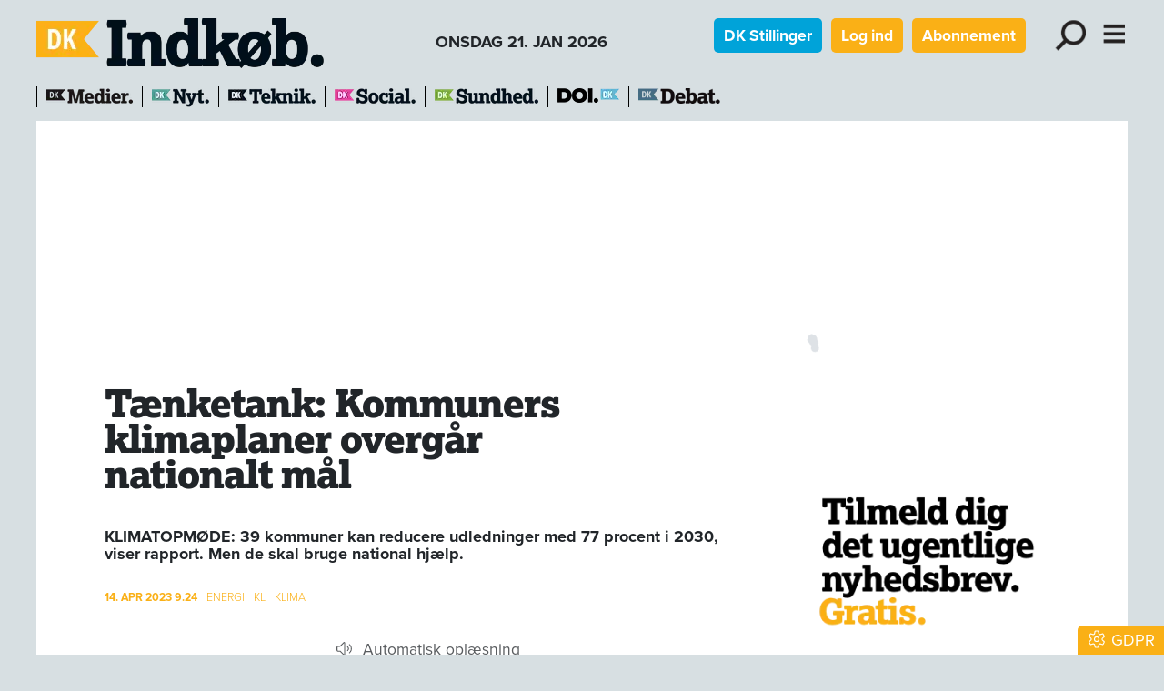

--- FILE ---
content_type: text/html; charset=utf-8
request_url: https://www2.dkindkob.dk/artikel/taenketank-kommuners-klimaplaner-overgaar-nationalt-maal
body_size: 24948
content:
<!DOCTYPE html><html lang="da"><head><meta charSet="utf-8"/><meta name="viewport" content="width=device-width, initial-scale=1"/><link rel="preload" as="image" imageSrcSet="/_next/image?url=%2F_next%2Fstatic%2Fmedia%2Fdkindkob.8cdb0aa3.png&amp;w=640&amp;q=75 1x, /_next/image?url=%2F_next%2Fstatic%2Fmedia%2Fdkindkob.8cdb0aa3.png&amp;w=828&amp;q=75 2x"/><link rel="stylesheet" href="/_next/static/chunks/d43ab978ac5b76ce.css" data-precedence="next"/><link rel="stylesheet" href="/_next/static/chunks/946dfda6d1709135.css" data-precedence="next"/><link rel="stylesheet" href="/_next/static/chunks/ecb0fbfb1c2ce41a.css" data-precedence="next"/><link rel="stylesheet" href="/_next/static/chunks/6316a1f77ae79eea.css" data-precedence="next"/><link rel="stylesheet" href="/_next/static/chunks/9084a93d4159c8d7.css" data-precedence="next"/><link rel="stylesheet" href="/_next/static/chunks/c5b3afff23e61cf3.css" data-precedence="next"/><link rel="stylesheet" href="/_next/static/chunks/847d4566b41863aa.css" data-precedence="next"/><link rel="preload" as="script" fetchPriority="low" href="/_next/static/chunks/fdfb8a5d809da998.js"/><script src="/_next/static/chunks/aa0263a12ddf692f.js" async=""></script><script src="/_next/static/chunks/55b8b95008a09d4c.js" async=""></script><script src="/_next/static/chunks/bea6dcb047633bf8.js" async=""></script><script src="/_next/static/chunks/b3923ff5bee3c9b1.js" async=""></script><script src="/_next/static/chunks/turbopack-91314eb653562236.js" async=""></script><script src="/_next/static/chunks/ff1a16fafef87110.js" async=""></script><script src="/_next/static/chunks/f551379acc9349e8.js" async=""></script><script src="/_next/static/chunks/d13f9a86cbacad3f.js" async=""></script><script src="/_next/static/chunks/74e4b371f5866ab1.js" async=""></script><script src="/_next/static/chunks/0354d70baffbf81a.js" async=""></script><script src="/_next/static/chunks/92aaae7d0e0c3dfc.js" async=""></script><script src="/_next/static/chunks/4fa3177939371e59.js" async=""></script><script src="/_next/static/chunks/d35563b645982f84.js" async=""></script><script src="/_next/static/chunks/dc920da04c4744c0.js" async=""></script><script src="/_next/static/chunks/8239e5a1ad680199.js" async=""></script><script src="/_next/static/chunks/9bc7d75d4f48fe26.js" async=""></script><script src="/_next/static/chunks/98fc2d9a763a2cd5.js" async=""></script><script src="/_next/static/chunks/ec40e0df72bfa84f.js" async=""></script><link rel="preload" href="https://use.typekit.net/bzd0fqz.css" as="style"/><link rel="preload" href="https://connect.facebook.net/en_US/sdk.js#xfbml=1&amp;version=v3.2" as="script"/><title>Tænketank: Kommuners klimaplaner overgår nationalt mål</title><meta name="description" content="KLIMATOPMØDE: 39 kommuner kan reducere udledninger med 77 procent i 2030, viser rapport. Men de skal bruge national hjælp."/><meta name="robots" content="index, follow, nocache"/><meta name="view-transition" content="same-origin"/><link rel="canonical" href="https://www.dkindkob.dk/artikel/taenketank-kommuners-klimaplaner-overgaar-nationalt-maal"/><meta property="og:title" content="Tænketank: Kommuners klimaplaner overgår nationalt mål"/><meta property="og:description" content="KLIMATOPMØDE: 39 kommuner kan reducere udledninger med 77 procent i 2030, viser rapport. Men de skal bruge national hjælp."/><meta property="og:url" content="https://www.dkindkob.dk/artikel/taenketank-kommuners-klimaplaner-overgaar-nationalt-maal"/><meta property="og:image" content="https://www.dkindkob.dk/images/social/dkindkob.png"/><meta property="og:image:width" content="1600"/><meta property="og:image:height" content="900"/><meta property="og:type" content="article"/><meta property="article:published_time" content="2023-04-14T07:24:00.000Z"/><meta name="twitter:card" content="summary_large_image"/><meta name="twitter:title" content="Tænketank: Kommuners klimaplaner overgår nationalt mål"/><meta name="twitter:description" content="KLIMATOPMØDE: 39 kommuner kan reducere udledninger med 77 procent i 2030, viser rapport. Men de skal bruge national hjælp."/><meta name="twitter:image" content="https://www.dkindkob.dk/images/social/dkindkob.png"/><meta name="twitter:image:width" content="1600"/><meta name="twitter:image:height" content="900"/><link rel="icon" href="/favicon.ico?favicon.73b68061.ico" sizes="512x512" type="image/x-icon"/><link rel="icon" href="/icon.svg?icon.50281593.svg" sizes="any" type="image/svg+xml"/><link rel="apple-touch-icon" href="/apple-icon.png?apple-icon.fff12e67.png" sizes="180x180" type="image/png"/><link rel="stylesheet" href="https://use.typekit.net/bzd0fqz.css"/><script src="/_next/static/chunks/a6dad97d9634a72d.js" noModule=""></script><script data-cfasync="false" nonce="8da1bfbb-4bb4-4065-aeed-8f49239ec711">try{(function(w,d){!function(j,k,l,m){if(j.zaraz)console.error("zaraz is loaded twice");else{j[l]=j[l]||{};j[l].executed=[];j.zaraz={deferred:[],listeners:[]};j.zaraz._v="5874";j.zaraz._n="8da1bfbb-4bb4-4065-aeed-8f49239ec711";j.zaraz.q=[];j.zaraz._f=function(n){return async function(){var o=Array.prototype.slice.call(arguments);j.zaraz.q.push({m:n,a:o})}};for(const p of["track","set","debug"])j.zaraz[p]=j.zaraz._f(p);j.zaraz.init=()=>{var q=k.getElementsByTagName(m)[0],r=k.createElement(m),s=k.getElementsByTagName("title")[0];s&&(j[l].t=k.getElementsByTagName("title")[0].text);j[l].x=Math.random();j[l].w=j.screen.width;j[l].h=j.screen.height;j[l].j=j.innerHeight;j[l].e=j.innerWidth;j[l].l=j.location.href;j[l].r=k.referrer;j[l].k=j.screen.colorDepth;j[l].n=k.characterSet;j[l].o=(new Date).getTimezoneOffset();if(j.dataLayer)for(const t of Object.entries(Object.entries(dataLayer).reduce((u,v)=>({...u[1],...v[1]}),{})))zaraz.set(t[0],t[1],{scope:"page"});j[l].q=[];for(;j.zaraz.q.length;){const w=j.zaraz.q.shift();j[l].q.push(w)}r.defer=!0;for(const x of[localStorage,sessionStorage])Object.keys(x||{}).filter(z=>z.startsWith("_zaraz_")).forEach(y=>{try{j[l]["z_"+y.slice(7)]=JSON.parse(x.getItem(y))}catch{j[l]["z_"+y.slice(7)]=x.getItem(y)}});r.referrerPolicy="origin";r.src="/cdn-cgi/zaraz/s.js?z="+btoa(encodeURIComponent(JSON.stringify(j[l])));q.parentNode.insertBefore(r,q)};["complete","interactive"].includes(k.readyState)?zaraz.init():j.addEventListener("DOMContentLoaded",zaraz.init)}}(w,d,"zarazData","script");window.zaraz._p=async d$=>new Promise(ea=>{if(d$){d$.e&&d$.e.forEach(eb=>{try{const ec=d.querySelector("script[nonce]"),ed=ec?.nonce||ec?.getAttribute("nonce"),ee=d.createElement("script");ed&&(ee.nonce=ed);ee.innerHTML=eb;ee.onload=()=>{d.head.removeChild(ee)};d.head.appendChild(ee)}catch(ef){console.error(`Error executing script: ${eb}\n`,ef)}});Promise.allSettled((d$.f||[]).map(eg=>fetch(eg[0],eg[1])))}ea()});zaraz._p({"e":["(function(w,d){})(window,document)"]});})(window,document)}catch(e){throw fetch("/cdn-cgi/zaraz/t"),e;};</script></head><body><div hidden=""><!--$--><!--/$--></div><nav><div class="container header-module-scss-module__9Iaglq__navContainer"><div><a href="/"><img alt="DK Indkøb" width="409" height="55" decoding="async" data-nimg="1" style="color:transparent;max-width:100%;height:auto" srcSet="/_next/image?url=%2F_next%2Fstatic%2Fmedia%2Fdkindkob.8cdb0aa3.png&amp;w=640&amp;q=75 1x, /_next/image?url=%2F_next%2Fstatic%2Fmedia%2Fdkindkob.8cdb0aa3.png&amp;w=828&amp;q=75 2x" src="/_next/image?url=%2F_next%2Fstatic%2Fmedia%2Fdkindkob.8cdb0aa3.png&amp;w=828&amp;q=75"/></a><div class="d-none d-lg-inline-block fw-bold ms-4">ONSDAG 21. JAN 2026</div></div><div class="undefined d-print-none"><a href="https://www.dknyt.dk/dkstillinger" class="btn btn-sm text-white fw-bold me-2 d-none d-md-inline-block" role="button" style="background-color:rgb(0, 163, 217)">DK Stillinger</a><a class="btn text-white fw-bold me-2 d-none d-md-inline-block btn-sm" style="background-color:rgb(250,176,22)" href="/login">Log ind</a><a class="btn text-white fw-bold me-3 d-none d-md-inline-block btn-sm" style="background-color:rgb(250,176,22)" href="/abonnement">Abonnement</a><div role="button" class="mx-2 d-inline-block header-module-scss-module__9Iaglq__menuButton"><img alt="Søg" loading="lazy" width="328" height="328" decoding="async" data-nimg="1" class="img-fluid" style="color:transparent" srcSet="/_next/image?url=%2F_next%2Fstatic%2Fmedia%2Flup.4214b1f7.svg&amp;w=384&amp;q=75 1x, /_next/image?url=%2F_next%2Fstatic%2Fmedia%2Flup.4214b1f7.svg&amp;w=750&amp;q=75 2x" src="/_next/image?url=%2F_next%2Fstatic%2Fmedia%2Flup.4214b1f7.svg&amp;w=750&amp;q=75"/></div><div class="d-inline-block header-module-scss-module__9Iaglq__menuButton"><img alt="Menu" role="button" loading="lazy" width="273" height="328" decoding="async" data-nimg="1" class="img-fluid" style="color:transparent" srcSet="/_next/image?url=%2F_next%2Fstatic%2Fmedia%2Fburger.bb9b7517.svg&amp;w=384&amp;q=75 1x, /_next/image?url=%2F_next%2Fstatic%2Fmedia%2Fburger.bb9b7517.svg&amp;w=640&amp;q=75 2x" src="/_next/image?url=%2F_next%2Fstatic%2Fmedia%2Fburger.bb9b7517.svg&amp;w=640&amp;q=75"/></div></div></div><div class="d-print-none"><!--$!--><template data-dgst="BAILOUT_TO_CLIENT_SIDE_RENDERING"></template><!--/$--></div></nav><div class="container d-print-none header-module-scss-module__9Iaglq__sitelinje"><div class="header-module-scss-module__9Iaglq__sites"><div class="header-module-scss-module__9Iaglq__sitelogo"><a href="https://www.dkmedier.dk"><img alt="dkmedier" loading="lazy" width="95" height="21" decoding="async" data-nimg="1" style="color:transparent;max-width:100%;height:auto" srcSet="/_next/image?url=%2F_next%2Fstatic%2Fmedia%2Fdkmedier.e3f05f9a.png&amp;w=96&amp;q=75 1x, /_next/image?url=%2F_next%2Fstatic%2Fmedia%2Fdkmedier.e3f05f9a.png&amp;w=256&amp;q=75 2x" src="/_next/image?url=%2F_next%2Fstatic%2Fmedia%2Fdkmedier.e3f05f9a.png&amp;w=256&amp;q=75"/></a></div><div class="header-module-scss-module__9Iaglq__sitelogo"><a href="https://www.dknyt.dk"><img alt="dknyt" loading="lazy" width="63" height="21" decoding="async" data-nimg="1" class="img-fluid" style="color:transparent" srcSet="/_next/image?url=%2F_next%2Fstatic%2Fmedia%2Fdknyt.01152d2e.png&amp;w=64&amp;q=75 1x, /_next/image?url=%2F_next%2Fstatic%2Fmedia%2Fdknyt.01152d2e.png&amp;w=128&amp;q=75 2x" src="/_next/image?url=%2F_next%2Fstatic%2Fmedia%2Fdknyt.01152d2e.png&amp;w=128&amp;q=75"/></a></div><div class="header-module-scss-module__9Iaglq__sitelogo"><a href="https://www.dkteknikogmiljoe.dk"><img alt="dknyt" loading="lazy" width="96" height="21" decoding="async" data-nimg="1" class="img-fluid" style="color:transparent" srcSet="/_next/image?url=%2F_next%2Fstatic%2Fmedia%2Fdkteknik.d64ab14a.png&amp;w=96&amp;q=75 1x, /_next/image?url=%2F_next%2Fstatic%2Fmedia%2Fdkteknik.d64ab14a.png&amp;w=256&amp;q=75 2x" src="/_next/image?url=%2F_next%2Fstatic%2Fmedia%2Fdkteknik.d64ab14a.png&amp;w=256&amp;q=75"/></a></div><div class="header-module-scss-module__9Iaglq__sitelogo"><a href="https://www.dksocial.dk"><img alt="dksocial" loading="lazy" width="89" height="21" decoding="async" data-nimg="1" class="img-fluid" style="color:transparent" srcSet="/_next/image?url=%2F_next%2Fstatic%2Fmedia%2Fdksocial.a72f5add.png&amp;w=96&amp;q=75 1x, /_next/image?url=%2F_next%2Fstatic%2Fmedia%2Fdksocial.a72f5add.png&amp;w=256&amp;q=75 2x" src="/_next/image?url=%2F_next%2Fstatic%2Fmedia%2Fdksocial.a72f5add.png&amp;w=256&amp;q=75"/></a></div><div class="header-module-scss-module__9Iaglq__sitelogo"><a href="https://www.dk-sundhed.dk"><img alt="dksundhed" loading="lazy" width="114" height="21" decoding="async" data-nimg="1" class="img-fluid" style="color:transparent" srcSet="/_next/image?url=%2F_next%2Fstatic%2Fmedia%2Fdksundhed.c10d3e38.png&amp;w=128&amp;q=75 1x, /_next/image?url=%2F_next%2Fstatic%2Fmedia%2Fdksundhed.c10d3e38.png&amp;w=256&amp;q=75 2x" src="/_next/image?url=%2F_next%2Fstatic%2Fmedia%2Fdksundhed.c10d3e38.png&amp;w=256&amp;q=75"/></a></div><div class="header-module-scss-module__9Iaglq__sitelogo"><a href="https://www.doi.dk"><img alt="doi" title="Danish Offshore Industry" loading="lazy" width="68" height="21" decoding="async" data-nimg="1" class="img-fluid" style="color:transparent" srcSet="/_next/image?url=%2F_next%2Fstatic%2Fmedia%2Fdoi-positiv.9ffe5148.png&amp;w=96&amp;q=75 1x, /_next/image?url=%2F_next%2Fstatic%2Fmedia%2Fdoi-positiv.9ffe5148.png&amp;w=256&amp;q=75 2x" src="/_next/image?url=%2F_next%2Fstatic%2Fmedia%2Fdoi-positiv.9ffe5148.png&amp;w=256&amp;q=75"/></a></div><div class="header-module-scss-module__9Iaglq__sitelogo"><a href="https://www.dknyt.dk/debat"><img alt="doi" title="DK Debat" loading="lazy" width="90" height="21" decoding="async" data-nimg="1" class="img-fluid" style="color:transparent" srcSet="/_next/image?url=%2F_next%2Fstatic%2Fmedia%2Fdkdebat.f296621f.png&amp;w=96&amp;q=75 1x, /_next/image?url=%2F_next%2Fstatic%2Fmedia%2Fdkdebat.f296621f.png&amp;w=256&amp;q=75 2x" src="/_next/image?url=%2F_next%2Fstatic%2Fmedia%2Fdkdebat.f296621f.png&amp;w=256&amp;q=75"/></a></div></div></div><main><div class="container pt-3 pb-2 mb-4 bg-white"><div class="annoncer-module-scss-module__AHfRyG__topannoncePlaceholder"></div><section><script type="application/ld+json">{"@context":"http://schema.org","@id":"https://www.dkmedier.dk","@type":"Organization","name":"DK Medier","url":"https://www.dkmedier.dk/","address":{"@type":"PostalAddress","addressCountry":"DK","addressLocality":"Aarhus C","streetAddress":"Mejlgade 48 C","postalCode":"8000"},"telephone":"+4546353343","alternateName":"DK Nyt","description":"DK Medier er et mediehus, der leverer nyheder og vigtig viden til beslutningstagere og influenter i den offentlige sektor, og til offshore aktører indenfor olie-, gas-, og vindenergi. Det sker fra mere end seks digitale og trykte medier, og til 50.000 daglige læsere af nyhedsbreve.","founder":"Claus G. Theilgaard","foundingDate":"2001-9-11","foundingLocation":"Roskilde DK","image":{"@type":"ImageObject","url":"https://www.dkindkob.dk/images/social/mejlgade.jpg","width":"1400","height":"1489"},"logo":{"@type":"ImageObject","url":"https://www.dkindkob.dk/images/social/dkmedier.png","width":"471","height":"80"},"sameAs":"https://www.dkmedier.dk/"}</script><script type="application/ld+json">{"@context":"https://schema.org","@type":"WebSite","name":"DK Indkøb","url":"https://www.dkindkob.dk","potentialAction":{"@type":"SearchAction","target":"https://www.dkindkob.dk/soeg/{query}","query-input":"required name=query"},"countryOfOrigin":"Denmark","copyrightYear":"2001","copyrightHolder":{"@id":"https://www.dkmedier.dk"}}</script><script type="application/ld+json">{"@context":"https://schema.org","@type":"NewsArticle","author":{"@type":"Person","name":"DK Medier"},"mainEntityOfPage":{"@type":"WebPage","@id":"/artikel/taenketank-kommuners-klimaplaner-overgaar-nationalt-maal"},"headline":"Tænketank: Kommuners klimaplaner overgår nationalt mål","name":"Tænketank: Kommuners klimaplaner overgår nationalt mål","image":{"@type":"ImageObject","url":"https://www.dkindkob.dkimages/head/logoer/dkindkob.png"},"inLanguage":"da","datePublished":"2023-04-14T07:24:00.000Z","dateModified":"2023-04-14T07:24:00.000Z","publisher":{"@id":"https://www.dkmedier.dk"},"copyrightHolder":{"@id":"https://www.dkmedier.dk"},"creator":{"@id":"https://www.dkmedier.dk"},"description":"KLIMATOPMØDE: 39 kommuner kan reducere udledninger med 77 procent i 2030, viser rapport. Men de skal bruge national hjælp.","url":"/artikel/taenketank-kommuners-klimaplaner-overgaar-nationalt-maal"}</script></section><div class="page-module-scss-module__28PZUW__contentWrapper"><div><article class="clearfix"><div class="artikelindhold-module-scss-module__Ha5JBa__artikelindhold article-content"><div class="artikelindhold-module-scss-module__Ha5JBa__rubrikOgByline"><div class="artikelindhold-module-scss-module__Ha5JBa__rubrik"><h1 class="article-title"><span>Tænketank: Kommuners klimaplaner overgår nationalt mål</span></h1></div></div><div class="artikelindhold-module-scss-module__Ha5JBa__manchet"><span>KLIMATOPMØDE: 39 kommuner kan reducere udledninger med 77 procent i 2030, viser rapport. Men de skal bruge national hjælp.</span></div><div class="my-2 my-lg-4"><div class="artikelboks-module-scss-module__AS-q-G__datolinje" style="color:rgb(250,176,22)"><div class="artikelboks-module-scss-module__AS-q-G__dato">14. APR 2023<!-- --> <!-- -->9.24</div><div class="artikelboks-module-scss-module__AS-q-G__kategori"><a href="/kategori/energi">Energi</a></div><div class="artikelboks-module-scss-module__AS-q-G__kategori"><a href="/kategori/kl-1">KL</a></div><div class="artikelboks-module-scss-module__AS-q-G__kategori"><a href="/kategori/klima">Klima</a></div></div></div><div class="my-1 pb-1 text-center"><button class="btn btn-link btn-sm text-muted" style="text-decoration:none" type="button"><svg data-prefix="fal" data-icon="volume" class="svg-inline--fa fa-volume me-2" role="img" viewBox="0 0 512 512" aria-hidden="true"><path fill="currentColor" d="M112 320l-64 0c-8.8 0-16-7.2-16-16l0-96c0-8.8 7.2-16 16-16l64 0c8.5 0 16.6-3.4 22.6-9.4L252.7 64.6c.4-.4 .9-.6 1.4-.6 1.1 0 1.9 .9 1.9 1.9l0 380.1c0 1.1-.9 1.9-1.9 1.9-.5 0-1-.2-1.4-.6L134.6 329.4c-6-6-14.1-9.4-22.6-9.4zm0-160l-64 0c-26.5 0-48 21.5-48 48l0 96c0 26.5 21.5 48 48 48l64 0 118.1 118.1c6.4 6.4 15 9.9 24 9.9 18.7 0 33.9-15.2 33.9-33.9l0-380.1c0-18.7-15.2-33.9-33.9-33.9-9 0-17.6 3.6-24 9.9L112 160zm243.2 22.4c-5.3 7.1-3.9 17.1 3.2 22.4 15.6 11.7 25.6 30.3 25.6 51.2s-10 39.5-25.6 51.2c-7.1 5.3-8.5 15.3-3.2 22.4s15.3 8.5 22.4 3.2C400.9 315.3 416 287.4 416 256s-15.1-59.3-38.4-76.8c-7.1-5.3-17.1-3.9-22.4 3.2zm87-74.5c-6.8-5.6-16.9-4.7-22.5 2.1s-4.7 16.9 2.1 22.5C457.4 161.9 480 206.3 480 256s-22.6 94.1-58.2 123.4c-6.8 5.6-7.8 15.7-2.1 22.5s15.7 7.8 22.5 2.2C484.8 368.9 512 315.6 512 256s-27.2-112.9-69.8-148.1z"></path></svg>Automatisk oplæsning</button></div><div class="artikelindhold-module-scss-module__Ha5JBa__broedWrapper"><!--$--><!--/$--><div class="artikelindhold-module-scss-module__Ha5JBa__broedtekst"><p>39 kommuners klimahandlingsplaner vil samlet reducere udledningen af drivhusgasser med 77 procent i 2030. Det viser en rapport fra den grønne tænketank Concito. Den er udarbejdet for Klimaalliancen, som er et partnerskab mellem KL, de fem regioner og den velgørende forening Realdania.</p>
<p>Dermed står kommunerne til at reducere mere end den nationale målsætning på 70 procents reduktion.</p>
<p>Rapporten fremlægges i forbindelse med, at KL fredag holder topmøde om klima og miljø. De 39 kommuner repræsenterer omkring 40 procent af Danmarks befolkning og dækker over 40 procent af Danmarks areal. De er udvalgt til rapporten, fordi de netop har udarbejdet klimahandlingsplaner.</p>
<p>Alle landets 98 kommuner er en del af partnerskabet med Danske Regioner, der har fået navnet Klimaalliancen. Den blev præsenteret onsdag. Kommunerne skal alle udarbejde klimahandlingsplaner i alliancen, hvor blandt andet Concito bidrager med viden og erfaringer.</p>
<p><strong>Vækker begejstring</strong></p>
<p>Hos Birgit Stenbak Hansen (S), der er formand for KL's Klima- og Miljøudvalg og borgmester i Frederikshavn, er der naturligvis begejstring over de 77 procents reduktion i 2030.</p>
<p>- Det er altså stort, ikke bare set med kommunebriller, men også i et nationalt perspektiv, siger Birgit Stenbak Hansen.</p>
<p>- Det kræver jo handling. Og der er nogle steder, vi selv kan gå i gang. Der er vi rigtig gode i omstilling af energi. Det handler om udbygning af fjernvarmenettet og handler om at kaste sig ind i kampen i forhold til omstillingen – at vi skal væk fra olie og gas.</p>
<p>Videre nævner hun, at kommunerne også bidrager i forhold til vindmøller og solceller. Men der er også barrierer, der kræver hjælp fra Folketinget, før kommunerne kan nå i mål.</p>
<p>- Der er nogle steder, det kniber lidt. Det er omstilling af transport og landbrug. Der er vi noget afhængige af national lovgivning, der kan bane vejen for, at vi også kan rykke på den dagsorden, siger Birgit Stenbak Hansen.</p>
<p><br />/ritzau/</p></div></div><div class="ophavsret-module-scss-module__i4t_3q__ophavsret"><p>Tekst, grafik, billeder, lyd og andet indhold på dette website er beskyttet efter lov om ophavsret. DK Medier forbeholder sig alle rettigheder til indholdet, herunder retten til at udnytte indholdet med henblik på tekst- og datamining, jf. ophavsretslovens §11 b og DSM-direktivets artikel 4.</p><p>Kunder med IP-aftale/Storkundeaftaler må kun dele <!-- -->DK Indkøb<!-- -->s artikler internt til brug for behandling af konkrete sager. Ved deling af konkrete sager forstås journalisering, arkivering eller lignende.</p><p>Kunder med personligt abonnement/login må ikke dele <!-- -->DK Indkøb<!-- -->s artikler med personer, der ikke selv har et personligt abonnement på <!-- -->DK Indkøb</p><p>Afvigelse fra ovenstående kræver skriftligt tilsagn fra DK Medier.</p></div></div></article><div class="artikelindhold-module-scss-module__Ha5JBa__artikelindhold mb-3"><div class="d-flex justify-content-between"><div><svg data-prefix="fal" data-icon="print" class="svg-inline--fa fa-print pointer fa-2x" role="img" viewBox="0 0 512 512" aria-hidden="true"><path fill="currentColor" d="M384 106.5c0-8.5-3.4-16.6-9.4-22.6L332.1 41.4c-6-6-14.1-9.4-22.6-9.4L160 32c-17.7 0-32 14.3-32 32l0 80-32 0 0-80c0-35.3 28.7-64 64-64L309.5 0c17 0 33.3 6.7 45.3 18.7l42.5 42.5c12 12 18.7 28.3 18.7 45.3l0 37.5-32 0 0-37.5zM448 224L64 224c-17.7 0-32 14.3-32 32l0 128 64 0 0-32c0-17.7 14.3-32 32-32l256 0c17.7 0 32 14.3 32 32l0 32 64 0 0-128c0-17.7-14.3-32-32-32zM416 416l0 64c0 17.7-14.3 32-32 32l-256 0c-17.7 0-32-14.3-32-32l0-64-64 0c-17.7 0-32-14.3-32-32L0 256c0-35.3 28.7-64 64-64l384 0c35.3 0 64 28.7 64 64l0 128c0 17.7-14.3 32-32 32l-64 0zM128 352l0 128 256 0 0-128-256 0zm288-80a16 16 0 1 1 32 0 16 16 0 1 1 -32 0z"></path></svg></div><div class="mb-4 share-module-scss-module__gG97Ga__socialWrapper"><a href="https://bsky.app/intent/compose?text=T%C3%A6nketank%3A%20Kommuners%20klimaplaner%20overg%C3%A5r%20nationalt%20m%C3%A5l%20https%3A%2F%2Fwww.dkindkob.dk%2Fartikel%2Ftaenketank-kommuners-klimaplaner-overgaar-nationalt-maal" target="_blank" rel="noopenener noreferrer"><svg data-prefix="fab" data-icon="bluesky" class="svg-inline--fa fa-bluesky fa-2x" role="img" viewBox="0 0 576 512" aria-hidden="true" style="color:rgb(17, 133, 254)"><path fill="currentColor" d="M407.8 294.7c-3.3-.4-6.7-.8-10-1.3 3.4 .4 6.7 .9 10 1.3zM288 227.1C261.9 176.4 190.9 81.9 124.9 35.3 61.6-9.4 37.5-1.7 21.6 5.5 3.3 13.8 0 41.9 0 58.4S9.1 194 15 213.9c19.5 65.7 89.1 87.9 153.2 80.7 3.3-.5 6.6-.9 10-1.4-3.3 .5-6.6 1-10 1.4-93.9 14-177.3 48.2-67.9 169.9 120.3 124.6 164.8-26.7 187.7-103.4 22.9 76.7 49.2 222.5 185.6 103.4 102.4-103.4 28.1-156-65.8-169.9-3.3-.4-6.7-.8-10-1.3 3.4 .4 6.7 .9 10 1.3 64.1 7.1 133.6-15.1 153.2-80.7 5.9-19.9 15-138.9 15-155.5s-3.3-44.7-21.6-52.9c-15.8-7.1-40-14.9-103.2 29.8-66.1 46.6-137.1 141.1-163.2 191.8z"></path></svg></a><button quote="Tænketank: Kommuners klimaplaner overgår nationalt mål" class="react-share__ShareButton" style="background-color:transparent;border:none;padding:0;font:inherit;color:inherit;cursor:pointer"><svg viewBox="0 0 64 64" width="32" height="32"><circle cx="32" cy="32" r="32" fill="#0965FE"></circle><path d="M34.1,47V33.3h4.6l0.7-5.3h-5.3v-3.4c0-1.5,0.4-2.6,2.6-2.6l2.8,0v-4.8c-0.5-0.1-2.2-0.2-4.1-0.2 c-4.1,0-6.9,2.5-6.9,7V28H24v5.3h4.6V47H34.1z" fill="white"></path></svg></button><button class="react-share__ShareButton" style="background-color:transparent;border:none;padding:0;font:inherit;color:inherit;cursor:pointer"><svg viewBox="0 0 64 64" width="36" height="36"><circle cx="32" cy="32" r="32" fill="#0077B5"></circle><path d="M20.4,44h5.4V26.6h-5.4V44z M23.1,18c-1.7,0-3.1,1.4-3.1,3.1c0,1.7,1.4,3.1,3.1,3.1 c1.7,0,3.1-1.4,3.1-3.1C26.2,19.4,24.8,18,23.1,18z M39.5,26.2c-2.6,0-4.4,1.4-5.1,2.8h-0.1v-2.4h-5.2V44h5.4v-8.6 c0-2.3,0.4-4.5,3.2-4.5c2.8,0,2.8,2.6,2.8,4.6V44H46v-9.5C46,29.8,45,26.2,39.5,26.2z" fill="white"></path></svg></button></div></div></div><!--$?--><template id="B:0"></template><div class="spinner-module-scss-module__bTZfzq__skChase" style="width:40px;height:40px"><div class="spinner-module-scss-module__bTZfzq__skChaseDot"></div><div class="spinner-module-scss-module__bTZfzq__skChaseDot"></div><div class="spinner-module-scss-module__bTZfzq__skChaseDot"></div><div class="spinner-module-scss-module__bTZfzq__skChaseDot"></div><div class="spinner-module-scss-module__bTZfzq__skChaseDot"></div><div class="spinner-module-scss-module__bTZfzq__skChaseDot"></div></div><!--/$--></div><div class="page-module-scss-module__28PZUW__hoejreWrapper d-print-none"><!--$?--><template id="B:1"></template><div class="spinner-module-scss-module__bTZfzq__skChase" style="width:40px;height:40px"><div class="spinner-module-scss-module__bTZfzq__skChaseDot"></div><div class="spinner-module-scss-module__bTZfzq__skChaseDot"></div><div class="spinner-module-scss-module__bTZfzq__skChaseDot"></div><div class="spinner-module-scss-module__bTZfzq__skChaseDot"></div><div class="spinner-module-scss-module__bTZfzq__skChaseDot"></div><div class="spinner-module-scss-module__bTZfzq__skChaseDot"></div></div><!--/$--></div></div><p class="d-none d-print-block text-center fst-italic text-small">https://www.dkindkob.dk/artikel/taenketank-kommuners-klimaplaner-overgaar-nationalt-maal</p><!--$--><!--/$--></div></main><footer class="footer-module-scss-module__2kXo7q__footer"><div class="footer-module-scss-module__2kXo7q__footerFirstRow"><div><p><a class="footer-module-scss-module__2kXo7q__serviceLink" href="/kontakt">Redaktion</a></p><p><a class="footer-module-scss-module__2kXo7q__serviceLink" href="/login">Login</a></p><p><a class="footer-module-scss-module__2kXo7q__serviceLink" href="/abonnement">Abonnement</a></p><p><a class="footer-module-scss-module__2kXo7q__serviceLink" href="/betingelser">Betingelser</a></p><p><a class="footer-module-scss-module__2kXo7q__serviceLink" href="/annoncer">Annoncer</a></p><p><a class="footer-module-scss-module__2kXo7q__serviceLink" href="/kontakt">Kontakt</a></p><p><a class="footer-module-scss-module__2kXo7q__serviceLink" href="/nyhedsbrev">Nyhedsbrev</a></p></div><div><p>DK Medier er fællesnavnet for nyhedstjenesten DK Nyt, Kommunen.dk samt en lang række fagportaler.</p><p>Annoncesalg:<br/>Henrik Eskelund<br/>51 92 24 37<br/><a href="#" class=""><span class="__cf_email__" data-cfemail="761e1318041f1d361d191b1b0318131858121d">[email&#160;protected]</span></a></p><p>Administration og abonnnement:<br/>Lene Stenstrop<br/>46 35 33 43<br/><a href="#" class=""><span class="__cf_email__" data-cfemail="2c404942496c4847425558024847">[email&#160;protected]</span></a></p><p>CVR: 31 59 85 59</p></div><div><a href="https://www.pressenaevnet.dk/" rel="nofollow" aria-label="Pressenævnet"><img alt="Pressenævnet" loading="lazy" width="250" height="182" decoding="async" data-nimg="1" class="img-fluid" style="color:transparent" srcSet="/_next/image?url=%2F_next%2Fstatic%2Fmedia%2Fpressenaevnet.99e0b0e5.png&amp;w=256&amp;q=75 1x, /_next/image?url=%2F_next%2Fstatic%2Fmedia%2Fpressenaevnet.99e0b0e5.png&amp;w=640&amp;q=75 2x" src="/_next/image?url=%2F_next%2Fstatic%2Fmedia%2Fpressenaevnet.99e0b0e5.png&amp;w=640&amp;q=75"/></a></div></div><div class="footer-module-scss-module__2kXo7q__footerSecondRow"><a href="https://www.doi.dk" class="me-4"><img alt="Danish Offshore Industry" loading="lazy" width="93" height="27" decoding="async" data-nimg="1" style="color:transparent" srcSet="/_next/image?url=%2F_next%2Fstatic%2Fmedia%2Fdoi.c351fc45.png&amp;w=96&amp;q=75 1x, /_next/image?url=%2F_next%2Fstatic%2Fmedia%2Fdoi.c351fc45.png&amp;w=256&amp;q=75 2x" src="/_next/image?url=%2F_next%2Fstatic%2Fmedia%2Fdoi.c351fc45.png&amp;w=256&amp;q=75"/></a><a href="https://www.dkcreative.dk" class="me-4"><img alt="DK Creative" loading="lazy" width="169" height="27" decoding="async" data-nimg="1" style="color:transparent" srcSet="/_next/image?url=%2F_next%2Fstatic%2Fmedia%2Fdkcreative.89e8a552.png&amp;w=256&amp;q=75 1x, /_next/image?url=%2F_next%2Fstatic%2Fmedia%2Fdkcreative.89e8a552.png&amp;w=384&amp;q=75 2x" src="/_next/image?url=%2F_next%2Fstatic%2Fmedia%2Fdkcreative.89e8a552.png&amp;w=384&amp;q=75"/></a><a href="https://www.dkwebsolutions.dk"><img alt="DK Web" loading="lazy" width="109" height="27" decoding="async" data-nimg="1" style="color:transparent" srcSet="/_next/image?url=%2F_next%2Fstatic%2Fmedia%2Fdkweb.b67ace87.png&amp;w=128&amp;q=75 1x, /_next/image?url=%2F_next%2Fstatic%2Fmedia%2Fdkweb.b67ace87.png&amp;w=256&amp;q=75 2x" src="/_next/image?url=%2F_next%2Fstatic%2Fmedia%2Fdkweb.b67ace87.png&amp;w=256&amp;q=75"/></a></div><div class="footer-module-scss-module__2kXo7q__footerThirdRow"><div><div class="mb-3"><a href="https://www.dkmedier.dk"><img alt="DK Medier" loading="lazy" width="235" height="40" decoding="async" data-nimg="1" style="color:transparent" srcSet="/_next/image?url=%2F_next%2Fstatic%2Fmedia%2Fdkmedier-hvid.4d0f8ad2.png&amp;w=256&amp;q=75 1x, /_next/image?url=%2F_next%2Fstatic%2Fmedia%2Fdkmedier-hvid.4d0f8ad2.png&amp;w=640&amp;q=75 2x" src="/_next/image?url=%2F_next%2Fstatic%2Fmedia%2Fdkmedier-hvid.4d0f8ad2.png&amp;w=640&amp;q=75"/></a></div><div class="footer-module-scss-module__2kXo7q__adresser"><div><p><strong>DK Medier</strong><br/><a href="https://www.dkmedier.dk">www.dkmedier.dk</a><br/>Tlf. 46 35 33 43</p></div><div><p><strong>Aarhus</strong><br/>Mejlgade 48 C<br/>DK-8000 Aarhus C</p></div><div><p><strong>Christiansborg</strong><br/>Lok. 3.044<br/>DK-1240 København K</p></div><div><p><strong>Bornholm</strong><br/>Havnebryggen 5<br/>DK-3740 Svaneke</p></div></div></div></div></footer><section class="Toastify" aria-live="polite" aria-atomic="false" aria-relevant="additions text" aria-label="Notifications Alt+T"></section><div class="cookieconsent-module-scss-module__wo25kG__gdprKnap" style="background-color:rgb(250,176,22)"><svg data-prefix="fal" data-icon="gear" class="svg-inline--fa fa-gear me-1" role="img" viewBox="0 0 512 512" aria-hidden="true"><path fill="currentColor" d="M185.9 112.3c-6.5 3.2-12.8 6.8-18.8 10.9-8.2 5.5-18.5 6.9-28 3.8L67.4 103.2 29.5 168.8 86 219.1c7.4 6.6 11.3 16.2 10.7 26.1-.5 7.2-.5 14.6 0 21.8 .7 9.9-3.3 19.5-10.7 26.1l-56.5 50.2 37.9 65.7 71.7-23.8c9.4-3.1 19.7-1.7 28 3.8 6 4 12.3 7.7 18.8 10.9 8.9 4.4 15.2 12.6 17.2 22.3l15.2 74 75.8 0 15.2-74c2-9.7 8.4-17.9 17.2-22.3 6.5-3.2 12.8-6.8 18.8-10.9 8.2-5.5 18.5-6.9 28-3.8l71.7 23.8 37.9-65.7-56.5-50.2c-7.4-6.6-11.3-16.2-10.7-26.1 .2-3.6 .4-7.2 .4-10.9s-.1-7.3-.4-10.9c-.7-9.9 3.3-19.5 10.7-26.1l56.5-50.2-37.9-65.7-71.7 23.8c-9.4 3.1-19.7 1.7-28-3.8-6-4-12.3-7.7-18.8-10.9-8.9-4.4-15.2-12.6-17.2-22.3l-15.2-74-75.8 0-15.2 74c-2 9.7-8.4 17.9-17.2 22.3zM294.2-16c15.2 0 28.3 10.7 31.3 25.5l15.2 74c7.8 3.8 15.4 8.2 22.6 13.1l71.7-23.8c14.4-4.8 30.2 1.2 37.8 14.4l37.9 65.7c7.6 13.2 4.9 29.8-6.5 39.9L447.9 243c.6 8.6 .6 17.5 0 26l56.5 50.2c11.4 10.1 14 26.8 6.5 39.9l-37.9 65.7c-7.6 13.2-23.4 19.2-37.8 14.4l-71.7-23.8c-7.2 4.8-14.7 9.2-22.6 13.1l-15.2 74c-3.1 14.9-16.2 25.5-31.3 25.5l-75.8 0c-15.2 0-28.3-10.7-31.3-25.5l-15.2-74c-7.8-3.8-15.4-8.2-22.6-13.1L77.5 439.2C63.1 444 47.3 438 39.7 424.8L1.8 359.2c-7.6-13.1-4.9-29.8 6.5-39.9L64.7 269c-.6-8.6-.6-17.5 0-26L8.2 192.8c-11.4-10.1-14-26.8-6.5-39.9L39.7 87.2C47.3 74 63.1 68 77.5 72.8l71.7 23.8c7.2-4.8 14.7-9.2 22.6-13.1l15.2-74C190.1-5.3 203.2-16 218.4-16l75.8 0zM200.3 256a55.7 55.7 0 1 0 111.4 0 55.7 55.7 0 1 0 -111.4 0zm55.4 88a88 88 0 1 1 .6-176 88 88 0 1 1 -.6 176z"></path></svg>GDPR</div><!--$--><!--/$--><script data-cfasync="false" src="/cdn-cgi/scripts/5c5dd728/cloudflare-static/email-decode.min.js"></script><script>requestAnimationFrame(function(){$RT=performance.now()});</script><script src="/_next/static/chunks/fdfb8a5d809da998.js" id="_R_" async=""></script><div hidden id="S:0"><div class="thin-black-border-top pt-4 d-print-none"><div class="artikelboks-module-scss-module__AS-q-G__artikelboks"><a class="" href="/artikel/faelles-dataplatform-skal-lette-vejen-mod-bedste-praksis"><div class="mb-2"><img alt="Lars Laursen/Biofoto/Ritzau Scanpix" loading="lazy" width="1920" height="1280" decoding="async" data-nimg="1" class="img-fluid" style="color:transparent;background-size:cover;background-position:50% 50%;background-repeat:no-repeat;background-image:url(&quot;data:image/svg+xml;charset=utf-8,%3Csvg xmlns=&#x27;http://www.w3.org/2000/svg&#x27; viewBox=&#x27;0 0 1920 1280&#x27;%3E%3Cfilter id=&#x27;b&#x27; color-interpolation-filters=&#x27;sRGB&#x27;%3E%3CfeGaussianBlur stdDeviation=&#x27;20&#x27;/%3E%3CfeColorMatrix values=&#x27;1 0 0 0 0 0 1 0 0 0 0 0 1 0 0 0 0 0 100 -1&#x27; result=&#x27;s&#x27;/%3E%3CfeFlood x=&#x27;0&#x27; y=&#x27;0&#x27; width=&#x27;100%25&#x27; height=&#x27;100%25&#x27;/%3E%3CfeComposite operator=&#x27;out&#x27; in=&#x27;s&#x27;/%3E%3CfeComposite in2=&#x27;SourceGraphic&#x27;/%3E%3CfeGaussianBlur stdDeviation=&#x27;20&#x27;/%3E%3C/filter%3E%3Cimage width=&#x27;100%25&#x27; height=&#x27;100%25&#x27; x=&#x27;0&#x27; y=&#x27;0&#x27; preserveAspectRatio=&#x27;none&#x27; style=&#x27;filter: url(%23b);&#x27; href=&#x27;https://admin.dknyt.dk/fileupload2/160/160335/20251005-213758-7-1920x1279web-small.jpg&#x27;/%3E%3C/svg%3E&quot;)" sizes="(max-width: 991px) calc(100vw - 30px), (max-width: 1200px) 610px, 770px" srcSet="/_next/image?url=https%3A%2F%2Fadmin.dknyt.dk%2Ffileupload2%2F160%2F160335%2F20251005-213758-7-1920x1279web-large.jpg&amp;w=32&amp;q=75 32w, /_next/image?url=https%3A%2F%2Fadmin.dknyt.dk%2Ffileupload2%2F160%2F160335%2F20251005-213758-7-1920x1279web-large.jpg&amp;w=48&amp;q=75 48w, /_next/image?url=https%3A%2F%2Fadmin.dknyt.dk%2Ffileupload2%2F160%2F160335%2F20251005-213758-7-1920x1279web-large.jpg&amp;w=64&amp;q=75 64w, /_next/image?url=https%3A%2F%2Fadmin.dknyt.dk%2Ffileupload2%2F160%2F160335%2F20251005-213758-7-1920x1279web-large.jpg&amp;w=96&amp;q=75 96w, /_next/image?url=https%3A%2F%2Fadmin.dknyt.dk%2Ffileupload2%2F160%2F160335%2F20251005-213758-7-1920x1279web-large.jpg&amp;w=128&amp;q=75 128w, /_next/image?url=https%3A%2F%2Fadmin.dknyt.dk%2Ffileupload2%2F160%2F160335%2F20251005-213758-7-1920x1279web-large.jpg&amp;w=256&amp;q=75 256w, /_next/image?url=https%3A%2F%2Fadmin.dknyt.dk%2Ffileupload2%2F160%2F160335%2F20251005-213758-7-1920x1279web-large.jpg&amp;w=384&amp;q=75 384w, /_next/image?url=https%3A%2F%2Fadmin.dknyt.dk%2Ffileupload2%2F160%2F160335%2F20251005-213758-7-1920x1279web-large.jpg&amp;w=640&amp;q=75 640w, /_next/image?url=https%3A%2F%2Fadmin.dknyt.dk%2Ffileupload2%2F160%2F160335%2F20251005-213758-7-1920x1279web-large.jpg&amp;w=750&amp;q=75 750w, /_next/image?url=https%3A%2F%2Fadmin.dknyt.dk%2Ffileupload2%2F160%2F160335%2F20251005-213758-7-1920x1279web-large.jpg&amp;w=828&amp;q=75 828w, /_next/image?url=https%3A%2F%2Fadmin.dknyt.dk%2Ffileupload2%2F160%2F160335%2F20251005-213758-7-1920x1279web-large.jpg&amp;w=1080&amp;q=75 1080w, /_next/image?url=https%3A%2F%2Fadmin.dknyt.dk%2Ffileupload2%2F160%2F160335%2F20251005-213758-7-1920x1279web-large.jpg&amp;w=1200&amp;q=75 1200w, /_next/image?url=https%3A%2F%2Fadmin.dknyt.dk%2Ffileupload2%2F160%2F160335%2F20251005-213758-7-1920x1279web-large.jpg&amp;w=1920&amp;q=75 1920w, /_next/image?url=https%3A%2F%2Fadmin.dknyt.dk%2Ffileupload2%2F160%2F160335%2F20251005-213758-7-1920x1279web-large.jpg&amp;w=2048&amp;q=75 2048w, /_next/image?url=https%3A%2F%2Fadmin.dknyt.dk%2Ffileupload2%2F160%2F160335%2F20251005-213758-7-1920x1279web-large.jpg&amp;w=3840&amp;q=75 3840w" src="/_next/image?url=https%3A%2F%2Fadmin.dknyt.dk%2Ffileupload2%2F160%2F160335%2F20251005-213758-7-1920x1279web-large.jpg&amp;w=3840&amp;q=75"/></div><h2 class=" artikelboks-module-scss-module__AS-q-G__rubrik">Fælles dataplatform skal lette vejen mod bedste praksis</h2><div class="artikelboks-module-scss-module__AS-q-G__manchet">Athene er udviklet af Kombit og samler kommunernes ledelsesdata ét sted.</div></a><div class="artikelboks-module-scss-module__AS-q-G__datolinje" style="color:rgb(250,176,22)"><div class="artikelboks-module-scss-module__AS-q-G__dato">20. JAN 2026<!-- --> <!-- -->13.07</div><div class="artikelboks-module-scss-module__AS-q-G__kategori"><a href="/kategori/it">IT</a></div><div class="artikelboks-module-scss-module__AS-q-G__kategori"><a href="/kategori/kl-1">KL</a></div><div class="artikelboks-module-scss-module__AS-q-G__kategori"><a href="/kategori/ledelse">Ledelse</a></div></div></div><div class="artikelboks-module-scss-module__AS-q-G__artikelboks"><a class="" href="/artikel/chauffoerer-kritiserer-busselskab-efter-doedsulykke-i-hornslet"><div class="mb-2"><img alt="Johnny Pedersen/Ritzau Scanpix" loading="lazy" width="4000" height="2664" decoding="async" data-nimg="1" class="img-fluid" style="color:transparent;background-size:cover;background-position:50% 50%;background-repeat:no-repeat;background-image:url(&quot;data:image/svg+xml;charset=utf-8,%3Csvg xmlns=&#x27;http://www.w3.org/2000/svg&#x27; viewBox=&#x27;0 0 4000 2664&#x27;%3E%3Cfilter id=&#x27;b&#x27; color-interpolation-filters=&#x27;sRGB&#x27;%3E%3CfeGaussianBlur stdDeviation=&#x27;20&#x27;/%3E%3CfeColorMatrix values=&#x27;1 0 0 0 0 0 1 0 0 0 0 0 1 0 0 0 0 0 100 -1&#x27; result=&#x27;s&#x27;/%3E%3CfeFlood x=&#x27;0&#x27; y=&#x27;0&#x27; width=&#x27;100%25&#x27; height=&#x27;100%25&#x27;/%3E%3CfeComposite operator=&#x27;out&#x27; in=&#x27;s&#x27;/%3E%3CfeComposite in2=&#x27;SourceGraphic&#x27;/%3E%3CfeGaussianBlur stdDeviation=&#x27;20&#x27;/%3E%3C/filter%3E%3Cimage width=&#x27;100%25&#x27; height=&#x27;100%25&#x27; x=&#x27;0&#x27; y=&#x27;0&#x27; preserveAspectRatio=&#x27;none&#x27; style=&#x27;filter: url(%23b);&#x27; href=&#x27;https://admin.dknyt.dk/fileupload2/160/160410/20260120123517456-org-small.jpg&#x27;/%3E%3C/svg%3E&quot;)" sizes="(max-width: 991px) calc(100vw - 30px), (max-width: 1200px) 610px, 770px" srcSet="/_next/image?url=https%3A%2F%2Fadmin.dknyt.dk%2Ffileupload2%2F160%2F160410%2F20260120123517456-org-large.jpg&amp;w=32&amp;q=75 32w, /_next/image?url=https%3A%2F%2Fadmin.dknyt.dk%2Ffileupload2%2F160%2F160410%2F20260120123517456-org-large.jpg&amp;w=48&amp;q=75 48w, /_next/image?url=https%3A%2F%2Fadmin.dknyt.dk%2Ffileupload2%2F160%2F160410%2F20260120123517456-org-large.jpg&amp;w=64&amp;q=75 64w, /_next/image?url=https%3A%2F%2Fadmin.dknyt.dk%2Ffileupload2%2F160%2F160410%2F20260120123517456-org-large.jpg&amp;w=96&amp;q=75 96w, /_next/image?url=https%3A%2F%2Fadmin.dknyt.dk%2Ffileupload2%2F160%2F160410%2F20260120123517456-org-large.jpg&amp;w=128&amp;q=75 128w, /_next/image?url=https%3A%2F%2Fadmin.dknyt.dk%2Ffileupload2%2F160%2F160410%2F20260120123517456-org-large.jpg&amp;w=256&amp;q=75 256w, /_next/image?url=https%3A%2F%2Fadmin.dknyt.dk%2Ffileupload2%2F160%2F160410%2F20260120123517456-org-large.jpg&amp;w=384&amp;q=75 384w, /_next/image?url=https%3A%2F%2Fadmin.dknyt.dk%2Ffileupload2%2F160%2F160410%2F20260120123517456-org-large.jpg&amp;w=640&amp;q=75 640w, /_next/image?url=https%3A%2F%2Fadmin.dknyt.dk%2Ffileupload2%2F160%2F160410%2F20260120123517456-org-large.jpg&amp;w=750&amp;q=75 750w, /_next/image?url=https%3A%2F%2Fadmin.dknyt.dk%2Ffileupload2%2F160%2F160410%2F20260120123517456-org-large.jpg&amp;w=828&amp;q=75 828w, /_next/image?url=https%3A%2F%2Fadmin.dknyt.dk%2Ffileupload2%2F160%2F160410%2F20260120123517456-org-large.jpg&amp;w=1080&amp;q=75 1080w, /_next/image?url=https%3A%2F%2Fadmin.dknyt.dk%2Ffileupload2%2F160%2F160410%2F20260120123517456-org-large.jpg&amp;w=1200&amp;q=75 1200w, /_next/image?url=https%3A%2F%2Fadmin.dknyt.dk%2Ffileupload2%2F160%2F160410%2F20260120123517456-org-large.jpg&amp;w=1920&amp;q=75 1920w, /_next/image?url=https%3A%2F%2Fadmin.dknyt.dk%2Ffileupload2%2F160%2F160410%2F20260120123517456-org-large.jpg&amp;w=2048&amp;q=75 2048w, /_next/image?url=https%3A%2F%2Fadmin.dknyt.dk%2Ffileupload2%2F160%2F160410%2F20260120123517456-org-large.jpg&amp;w=3840&amp;q=75 3840w" src="/_next/image?url=https%3A%2F%2Fadmin.dknyt.dk%2Ffileupload2%2F160%2F160410%2F20260120123517456-org-large.jpg&amp;w=3840&amp;q=75"/></div><h2 class=" artikelboks-module-scss-module__AS-q-G__rubrik">Chauffører kritiserer busselskab efter dødsulykke i Hornslet</h2><div class="artikelboks-module-scss-module__AS-q-G__manchet">Vi oplever gentagne fejl og mangler ved busserne, lyder det fra buschauffører efter ulykke med to døde.</div></a><div class="artikelboks-module-scss-module__AS-q-G__datolinje" style="color:rgb(250,176,22)"><div class="artikelboks-module-scss-module__AS-q-G__dato">20. JAN 2026<!-- --> <!-- -->12.47</div><div class="artikelboks-module-scss-module__AS-q-G__kategori"><a href="/kategori/transport">Transport</a></div></div></div><div class="artikelboks-module-scss-module__AS-q-G__artikelboks"><a class="" href="/artikel/landdistrikternes-faellesraad-kalder-central-indkoebsordning-det-rene-gift"><div class="mb-2"><img alt="Landdistrikternes Fællesråd" loading="lazy" width="3000" height="2000" decoding="async" data-nimg="1" class="img-fluid" style="color:transparent;background-size:cover;background-position:50% 50%;background-repeat:no-repeat;background-image:url(&quot;data:image/svg+xml;charset=utf-8,%3Csvg xmlns=&#x27;http://www.w3.org/2000/svg&#x27; viewBox=&#x27;0 0 3000 2000&#x27;%3E%3Cfilter id=&#x27;b&#x27; color-interpolation-filters=&#x27;sRGB&#x27;%3E%3CfeGaussianBlur stdDeviation=&#x27;20&#x27;/%3E%3CfeColorMatrix values=&#x27;1 0 0 0 0 0 1 0 0 0 0 0 1 0 0 0 0 0 100 -1&#x27; result=&#x27;s&#x27;/%3E%3CfeFlood x=&#x27;0&#x27; y=&#x27;0&#x27; width=&#x27;100%25&#x27; height=&#x27;100%25&#x27;/%3E%3CfeComposite operator=&#x27;out&#x27; in=&#x27;s&#x27;/%3E%3CfeComposite in2=&#x27;SourceGraphic&#x27;/%3E%3CfeGaussianBlur stdDeviation=&#x27;20&#x27;/%3E%3C/filter%3E%3Cimage width=&#x27;100%25&#x27; height=&#x27;100%25&#x27; x=&#x27;0&#x27; y=&#x27;0&#x27; preserveAspectRatio=&#x27;none&#x27; style=&#x27;filter: url(%23b);&#x27; href=&#x27;https://admin.dknyt.dk/fileupload2/160/160409/3904996f-848f-40f6-9882-a25c6254bc11-small.jpg&#x27;/%3E%3C/svg%3E&quot;)" sizes="(max-width: 991px) calc(100vw - 30px), (max-width: 1200px) 610px, 770px" srcSet="/_next/image?url=https%3A%2F%2Fadmin.dknyt.dk%2Ffileupload2%2F160%2F160409%2F3904996f-848f-40f6-9882-a25c6254bc11-large.jpg&amp;w=32&amp;q=75 32w, /_next/image?url=https%3A%2F%2Fadmin.dknyt.dk%2Ffileupload2%2F160%2F160409%2F3904996f-848f-40f6-9882-a25c6254bc11-large.jpg&amp;w=48&amp;q=75 48w, /_next/image?url=https%3A%2F%2Fadmin.dknyt.dk%2Ffileupload2%2F160%2F160409%2F3904996f-848f-40f6-9882-a25c6254bc11-large.jpg&amp;w=64&amp;q=75 64w, /_next/image?url=https%3A%2F%2Fadmin.dknyt.dk%2Ffileupload2%2F160%2F160409%2F3904996f-848f-40f6-9882-a25c6254bc11-large.jpg&amp;w=96&amp;q=75 96w, /_next/image?url=https%3A%2F%2Fadmin.dknyt.dk%2Ffileupload2%2F160%2F160409%2F3904996f-848f-40f6-9882-a25c6254bc11-large.jpg&amp;w=128&amp;q=75 128w, /_next/image?url=https%3A%2F%2Fadmin.dknyt.dk%2Ffileupload2%2F160%2F160409%2F3904996f-848f-40f6-9882-a25c6254bc11-large.jpg&amp;w=256&amp;q=75 256w, /_next/image?url=https%3A%2F%2Fadmin.dknyt.dk%2Ffileupload2%2F160%2F160409%2F3904996f-848f-40f6-9882-a25c6254bc11-large.jpg&amp;w=384&amp;q=75 384w, /_next/image?url=https%3A%2F%2Fadmin.dknyt.dk%2Ffileupload2%2F160%2F160409%2F3904996f-848f-40f6-9882-a25c6254bc11-large.jpg&amp;w=640&amp;q=75 640w, /_next/image?url=https%3A%2F%2Fadmin.dknyt.dk%2Ffileupload2%2F160%2F160409%2F3904996f-848f-40f6-9882-a25c6254bc11-large.jpg&amp;w=750&amp;q=75 750w, /_next/image?url=https%3A%2F%2Fadmin.dknyt.dk%2Ffileupload2%2F160%2F160409%2F3904996f-848f-40f6-9882-a25c6254bc11-large.jpg&amp;w=828&amp;q=75 828w, /_next/image?url=https%3A%2F%2Fadmin.dknyt.dk%2Ffileupload2%2F160%2F160409%2F3904996f-848f-40f6-9882-a25c6254bc11-large.jpg&amp;w=1080&amp;q=75 1080w, /_next/image?url=https%3A%2F%2Fadmin.dknyt.dk%2Ffileupload2%2F160%2F160409%2F3904996f-848f-40f6-9882-a25c6254bc11-large.jpg&amp;w=1200&amp;q=75 1200w, /_next/image?url=https%3A%2F%2Fadmin.dknyt.dk%2Ffileupload2%2F160%2F160409%2F3904996f-848f-40f6-9882-a25c6254bc11-large.jpg&amp;w=1920&amp;q=75 1920w, /_next/image?url=https%3A%2F%2Fadmin.dknyt.dk%2Ffileupload2%2F160%2F160409%2F3904996f-848f-40f6-9882-a25c6254bc11-large.jpg&amp;w=2048&amp;q=75 2048w, /_next/image?url=https%3A%2F%2Fadmin.dknyt.dk%2Ffileupload2%2F160%2F160409%2F3904996f-848f-40f6-9882-a25c6254bc11-large.jpg&amp;w=3840&amp;q=75 3840w" src="/_next/image?url=https%3A%2F%2Fadmin.dknyt.dk%2Ffileupload2%2F160%2F160409%2F3904996f-848f-40f6-9882-a25c6254bc11-large.jpg&amp;w=3840&amp;q=75"/></div><h2 class=" artikelboks-module-scss-module__AS-q-G__rubrik">Landdistrikternes Fællesråd kalder central indkøbsordning “det rene gift”</h2><div class="artikelboks-module-scss-module__AS-q-G__manchet">Rigsrevisionen kritiserer statens fælles indkøbsordning for at gøre driften dyrere, mens Landdistrikternes Fællesråd peger på negative konsekvenser for statslige arbejdspladser uden for de større byer</div></a><div class="artikelboks-module-scss-module__AS-q-G__datolinje" style="color:rgb(250,176,22)"><div class="artikelboks-module-scss-module__AS-q-G__dato">20. JAN 2026<!-- --> <!-- -->11.43</div><div class="artikelboks-module-scss-module__AS-q-G__kategori"><a href="/kategori/indkoeb">Indkøb</a></div><div class="artikelboks-module-scss-module__AS-q-G__kategori"><a href="/kategori/udbud">Udbud</a></div></div></div><div class="artikelboks-module-scss-module__AS-q-G__artikelboks"><a class="" href="/artikel/skolemad-skal-paa-dagsordenen-kritik-af-kvalitet-rejser-spoergsmaal-om-kontraktbrud"><h2 class="artikelboks-module-scss-module__AS-q-G__kortnyt artikelboks-module-scss-module__AS-q-G__rubrik">Skolemad skal på dagsordenen: Kritik af kvalitet rejser spørgsmål om kontraktbrud</h2></a><div class="artikelboks-module-scss-module__AS-q-G__datolinje" style="color:rgb(250,176,22)"><div class="artikelboks-module-scss-module__AS-q-G__kortnytMarkering">KORT NYT</div><div class="artikelboks-module-scss-module__AS-q-G__dato">20. JAN 2026<!-- --> <!-- -->11.01</div><div class="artikelboks-module-scss-module__AS-q-G__kategori"><a href="/kategori/boern-unge">Børn &amp; Unge</a></div></div></div><div class="artikelboks-module-scss-module__AS-q-G__artikelboks"><a class="" href="/artikel/eu-landene-overvejer-at-ramme-usa-s-oekonomi-med-handels-bazooka"><div class="mb-2"><img alt="Luis Robayo/Ritzau Scanpix" loading="lazy" width="4000" height="2664" decoding="async" data-nimg="1" class="img-fluid" style="color:transparent;background-size:cover;background-position:50% 50%;background-repeat:no-repeat;background-image:url(&quot;data:image/svg+xml;charset=utf-8,%3Csvg xmlns=&#x27;http://www.w3.org/2000/svg&#x27; viewBox=&#x27;0 0 4000 2664&#x27;%3E%3Cfilter id=&#x27;b&#x27; color-interpolation-filters=&#x27;sRGB&#x27;%3E%3CfeGaussianBlur stdDeviation=&#x27;20&#x27;/%3E%3CfeColorMatrix values=&#x27;1 0 0 0 0 0 1 0 0 0 0 0 1 0 0 0 0 0 100 -1&#x27; result=&#x27;s&#x27;/%3E%3CfeFlood x=&#x27;0&#x27; y=&#x27;0&#x27; width=&#x27;100%25&#x27; height=&#x27;100%25&#x27;/%3E%3CfeComposite operator=&#x27;out&#x27; in=&#x27;s&#x27;/%3E%3CfeComposite in2=&#x27;SourceGraphic&#x27;/%3E%3CfeGaussianBlur stdDeviation=&#x27;20&#x27;/%3E%3C/filter%3E%3Cimage width=&#x27;100%25&#x27; height=&#x27;100%25&#x27; x=&#x27;0&#x27; y=&#x27;0&#x27; preserveAspectRatio=&#x27;none&#x27; style=&#x27;filter: url(%23b);&#x27; href=&#x27;https://admin.dknyt.dk/fileupload2/160/160394/2026011916102831-org-small.jpg&#x27;/%3E%3C/svg%3E&quot;)" sizes="(max-width: 991px) calc(100vw - 30px), (max-width: 1200px) 610px, 770px" srcSet="/_next/image?url=https%3A%2F%2Fadmin.dknyt.dk%2Ffileupload2%2F160%2F160394%2F2026011916102831-org-large.jpg&amp;w=32&amp;q=75 32w, /_next/image?url=https%3A%2F%2Fadmin.dknyt.dk%2Ffileupload2%2F160%2F160394%2F2026011916102831-org-large.jpg&amp;w=48&amp;q=75 48w, /_next/image?url=https%3A%2F%2Fadmin.dknyt.dk%2Ffileupload2%2F160%2F160394%2F2026011916102831-org-large.jpg&amp;w=64&amp;q=75 64w, /_next/image?url=https%3A%2F%2Fadmin.dknyt.dk%2Ffileupload2%2F160%2F160394%2F2026011916102831-org-large.jpg&amp;w=96&amp;q=75 96w, /_next/image?url=https%3A%2F%2Fadmin.dknyt.dk%2Ffileupload2%2F160%2F160394%2F2026011916102831-org-large.jpg&amp;w=128&amp;q=75 128w, /_next/image?url=https%3A%2F%2Fadmin.dknyt.dk%2Ffileupload2%2F160%2F160394%2F2026011916102831-org-large.jpg&amp;w=256&amp;q=75 256w, /_next/image?url=https%3A%2F%2Fadmin.dknyt.dk%2Ffileupload2%2F160%2F160394%2F2026011916102831-org-large.jpg&amp;w=384&amp;q=75 384w, /_next/image?url=https%3A%2F%2Fadmin.dknyt.dk%2Ffileupload2%2F160%2F160394%2F2026011916102831-org-large.jpg&amp;w=640&amp;q=75 640w, /_next/image?url=https%3A%2F%2Fadmin.dknyt.dk%2Ffileupload2%2F160%2F160394%2F2026011916102831-org-large.jpg&amp;w=750&amp;q=75 750w, /_next/image?url=https%3A%2F%2Fadmin.dknyt.dk%2Ffileupload2%2F160%2F160394%2F2026011916102831-org-large.jpg&amp;w=828&amp;q=75 828w, /_next/image?url=https%3A%2F%2Fadmin.dknyt.dk%2Ffileupload2%2F160%2F160394%2F2026011916102831-org-large.jpg&amp;w=1080&amp;q=75 1080w, /_next/image?url=https%3A%2F%2Fadmin.dknyt.dk%2Ffileupload2%2F160%2F160394%2F2026011916102831-org-large.jpg&amp;w=1200&amp;q=75 1200w, /_next/image?url=https%3A%2F%2Fadmin.dknyt.dk%2Ffileupload2%2F160%2F160394%2F2026011916102831-org-large.jpg&amp;w=1920&amp;q=75 1920w, /_next/image?url=https%3A%2F%2Fadmin.dknyt.dk%2Ffileupload2%2F160%2F160394%2F2026011916102831-org-large.jpg&amp;w=2048&amp;q=75 2048w, /_next/image?url=https%3A%2F%2Fadmin.dknyt.dk%2Ffileupload2%2F160%2F160394%2F2026011916102831-org-large.jpg&amp;w=3840&amp;q=75 3840w" src="/_next/image?url=https%3A%2F%2Fadmin.dknyt.dk%2Ffileupload2%2F160%2F160394%2F2026011916102831-org-large.jpg&amp;w=3840&amp;q=75"/></div><h2 class=" artikelboks-module-scss-module__AS-q-G__rubrik">EU-landene overvejer at ramme USA's økonomi med handels-bazooka</h2><div class="artikelboks-module-scss-module__AS-q-G__manchet">Efter præsident Trumps seneste meldinger om told på en række europæiske lande handler opgøret ikke længere kun om Grønland. Nu er det et opgør mellem EU og USA.
 </div></a><div class="artikelboks-module-scss-module__AS-q-G__datolinje" style="color:rgb(250,176,22)"><div class="artikelboks-module-scss-module__AS-q-G__dato">20. JAN 2026<!-- --> <!-- -->8.43</div><div class="artikelboks-module-scss-module__AS-q-G__kategori"><a href="/kategori/eu">EU</a></div><div class="artikelboks-module-scss-module__AS-q-G__kategori"><a href="/kategori/internationalt">Internationalt</a></div><div class="artikelboks-module-scss-module__AS-q-G__kategori"><a href="/kategori/it">IT</a></div><div class="artikelboks-module-scss-module__AS-q-G__kategori"><a href="/kategori/oekonomi">Økonomi</a></div></div></div><div class="artikelboks-module-scss-module__AS-q-G__artikelboks"><a class="" href="/artikel/modtagere-af-adhd-medicin-steg-igen-i-2025"><div class="mb-2"><img alt="Ida Marie Odgaard/Ritzau Scanpix" loading="lazy" width="4000" height="2664" decoding="async" data-nimg="1" class="img-fluid" style="color:transparent;background-size:cover;background-position:50% 50%;background-repeat:no-repeat;background-image:url(&quot;data:image/svg+xml;charset=utf-8,%3Csvg xmlns=&#x27;http://www.w3.org/2000/svg&#x27; viewBox=&#x27;0 0 4000 2664&#x27;%3E%3Cfilter id=&#x27;b&#x27; color-interpolation-filters=&#x27;sRGB&#x27;%3E%3CfeGaussianBlur stdDeviation=&#x27;20&#x27;/%3E%3CfeColorMatrix values=&#x27;1 0 0 0 0 0 1 0 0 0 0 0 1 0 0 0 0 0 100 -1&#x27; result=&#x27;s&#x27;/%3E%3CfeFlood x=&#x27;0&#x27; y=&#x27;0&#x27; width=&#x27;100%25&#x27; height=&#x27;100%25&#x27;/%3E%3CfeComposite operator=&#x27;out&#x27; in=&#x27;s&#x27;/%3E%3CfeComposite in2=&#x27;SourceGraphic&#x27;/%3E%3CfeGaussianBlur stdDeviation=&#x27;20&#x27;/%3E%3C/filter%3E%3Cimage width=&#x27;100%25&#x27; height=&#x27;100%25&#x27; x=&#x27;0&#x27; y=&#x27;0&#x27; preserveAspectRatio=&#x27;none&#x27; style=&#x27;filter: url(%23b);&#x27; href=&#x27;https://admin.dknyt.dk/fileupload2/160/160389/20260120002832757-org-small.jpg&#x27;/%3E%3C/svg%3E&quot;)" sizes="(max-width: 991px) calc(100vw - 30px), (max-width: 1200px) 610px, 770px" srcSet="/_next/image?url=https%3A%2F%2Fadmin.dknyt.dk%2Ffileupload2%2F160%2F160389%2F20260120002832757-org-large.jpg&amp;w=32&amp;q=75 32w, /_next/image?url=https%3A%2F%2Fadmin.dknyt.dk%2Ffileupload2%2F160%2F160389%2F20260120002832757-org-large.jpg&amp;w=48&amp;q=75 48w, /_next/image?url=https%3A%2F%2Fadmin.dknyt.dk%2Ffileupload2%2F160%2F160389%2F20260120002832757-org-large.jpg&amp;w=64&amp;q=75 64w, /_next/image?url=https%3A%2F%2Fadmin.dknyt.dk%2Ffileupload2%2F160%2F160389%2F20260120002832757-org-large.jpg&amp;w=96&amp;q=75 96w, /_next/image?url=https%3A%2F%2Fadmin.dknyt.dk%2Ffileupload2%2F160%2F160389%2F20260120002832757-org-large.jpg&amp;w=128&amp;q=75 128w, /_next/image?url=https%3A%2F%2Fadmin.dknyt.dk%2Ffileupload2%2F160%2F160389%2F20260120002832757-org-large.jpg&amp;w=256&amp;q=75 256w, /_next/image?url=https%3A%2F%2Fadmin.dknyt.dk%2Ffileupload2%2F160%2F160389%2F20260120002832757-org-large.jpg&amp;w=384&amp;q=75 384w, /_next/image?url=https%3A%2F%2Fadmin.dknyt.dk%2Ffileupload2%2F160%2F160389%2F20260120002832757-org-large.jpg&amp;w=640&amp;q=75 640w, /_next/image?url=https%3A%2F%2Fadmin.dknyt.dk%2Ffileupload2%2F160%2F160389%2F20260120002832757-org-large.jpg&amp;w=750&amp;q=75 750w, /_next/image?url=https%3A%2F%2Fadmin.dknyt.dk%2Ffileupload2%2F160%2F160389%2F20260120002832757-org-large.jpg&amp;w=828&amp;q=75 828w, /_next/image?url=https%3A%2F%2Fadmin.dknyt.dk%2Ffileupload2%2F160%2F160389%2F20260120002832757-org-large.jpg&amp;w=1080&amp;q=75 1080w, /_next/image?url=https%3A%2F%2Fadmin.dknyt.dk%2Ffileupload2%2F160%2F160389%2F20260120002832757-org-large.jpg&amp;w=1200&amp;q=75 1200w, /_next/image?url=https%3A%2F%2Fadmin.dknyt.dk%2Ffileupload2%2F160%2F160389%2F20260120002832757-org-large.jpg&amp;w=1920&amp;q=75 1920w, /_next/image?url=https%3A%2F%2Fadmin.dknyt.dk%2Ffileupload2%2F160%2F160389%2F20260120002832757-org-large.jpg&amp;w=2048&amp;q=75 2048w, /_next/image?url=https%3A%2F%2Fadmin.dknyt.dk%2Ffileupload2%2F160%2F160389%2F20260120002832757-org-large.jpg&amp;w=3840&amp;q=75 3840w" src="/_next/image?url=https%3A%2F%2Fadmin.dknyt.dk%2Ffileupload2%2F160%2F160389%2F20260120002832757-org-large.jpg&amp;w=3840&amp;q=75"/></div><h2 class=" artikelboks-module-scss-module__AS-q-G__rubrik">Modtagere af ADHD-medicin steg igen i 2025</h2><div class="artikelboks-module-scss-module__AS-q-G__manchet">Antallet af borgere, der får medicin mod ADHD, fortsætter opad hvert år. Minister vil finde andre redskaber.</div></a><div class="artikelboks-module-scss-module__AS-q-G__datolinje" style="color:rgb(250,176,22)"><div class="artikelboks-module-scss-module__AS-q-G__dato">20. JAN 2026<!-- --> <!-- -->6.11</div><div class="artikelboks-module-scss-module__AS-q-G__kategori"><a href="/kategori/sundhed">Sundhed</a></div></div></div><div class="artikelboks-module-scss-module__AS-q-G__artikelboks"><a class="" href="/artikel/falck-risikerer-at-miste-siddende-sygetransport-i-region-hovedstaden"><h2 class="artikelboks-module-scss-module__AS-q-G__kortnyt artikelboks-module-scss-module__AS-q-G__rubrik">Falck risikerer at miste siddende sygetransport i Region Hovedstaden</h2></a><div class="artikelboks-module-scss-module__AS-q-G__datolinje" style="color:rgb(250,176,22)"><div class="artikelboks-module-scss-module__AS-q-G__kortnytMarkering">KORT NYT</div><div class="artikelboks-module-scss-module__AS-q-G__dato">19. JAN 2026<!-- --> <!-- -->15.57</div><div class="artikelboks-module-scss-module__AS-q-G__kategori"><a href="/kategori/sundhed">Sundhed</a></div><div class="artikelboks-module-scss-module__AS-q-G__kategori"><a href="/kategori/udbud">Udbud</a></div></div></div><div class="artikelboks-module-scss-module__AS-q-G__artikelboks"><a class="" href="/artikel/afgoerelse-gangbroer-ved-byport-i-fredericia-er-for-skaeve"><h2 class="artikelboks-module-scss-module__AS-q-G__kortnyt artikelboks-module-scss-module__AS-q-G__rubrik">Afgørelse: Gangbroer ved byport i Fredericia er for skæve</h2></a><div class="artikelboks-module-scss-module__AS-q-G__datolinje" style="color:rgb(250,176,22)"><div class="artikelboks-module-scss-module__AS-q-G__kortnytMarkering">KORT NYT</div><div class="artikelboks-module-scss-module__AS-q-G__dato">19. JAN 2026<!-- --> <!-- -->15.37</div><div class="artikelboks-module-scss-module__AS-q-G__kategori"><a href="/kategori/plan-byg">Plan &amp; Byg</a></div></div></div><div class="artikelboks-module-scss-module__AS-q-G__artikelboks"><a class="" href="/artikel/statens-rengoering-og-mad-er-dyrere-og-daarligere-i-fejlslagen-spareoevelse"><div class="mb-2"><img alt="Niels Ahlmann Olesen/Ritzau Scanpix" loading="lazy" width="3904" height="2600" decoding="async" data-nimg="1" class="img-fluid" style="color:transparent;background-size:cover;background-position:50% 50%;background-repeat:no-repeat;background-image:url(&quot;data:image/svg+xml;charset=utf-8,%3Csvg xmlns=&#x27;http://www.w3.org/2000/svg&#x27; viewBox=&#x27;0 0 3904 2600&#x27;%3E%3Cfilter id=&#x27;b&#x27; color-interpolation-filters=&#x27;sRGB&#x27;%3E%3CfeGaussianBlur stdDeviation=&#x27;20&#x27;/%3E%3CfeColorMatrix values=&#x27;1 0 0 0 0 0 1 0 0 0 0 0 1 0 0 0 0 0 100 -1&#x27; result=&#x27;s&#x27;/%3E%3CfeFlood x=&#x27;0&#x27; y=&#x27;0&#x27; width=&#x27;100%25&#x27; height=&#x27;100%25&#x27;/%3E%3CfeComposite operator=&#x27;out&#x27; in=&#x27;s&#x27;/%3E%3CfeComposite in2=&#x27;SourceGraphic&#x27;/%3E%3CfeGaussianBlur stdDeviation=&#x27;20&#x27;/%3E%3C/filter%3E%3Cimage width=&#x27;100%25&#x27; height=&#x27;100%25&#x27; x=&#x27;0&#x27; y=&#x27;0&#x27; preserveAspectRatio=&#x27;none&#x27; style=&#x27;filter: url(%23b);&#x27; href=&#x27;https://admin.dknyt.dk/fileupload2/160/160378/20260119112526269-org-small.jpg&#x27;/%3E%3C/svg%3E&quot;)" sizes="(max-width: 991px) calc(100vw - 30px), (max-width: 1200px) 610px, 770px" srcSet="/_next/image?url=https%3A%2F%2Fadmin.dknyt.dk%2Ffileupload2%2F160%2F160378%2F20260119112526269-org-large.jpg&amp;w=32&amp;q=75 32w, /_next/image?url=https%3A%2F%2Fadmin.dknyt.dk%2Ffileupload2%2F160%2F160378%2F20260119112526269-org-large.jpg&amp;w=48&amp;q=75 48w, /_next/image?url=https%3A%2F%2Fadmin.dknyt.dk%2Ffileupload2%2F160%2F160378%2F20260119112526269-org-large.jpg&amp;w=64&amp;q=75 64w, /_next/image?url=https%3A%2F%2Fadmin.dknyt.dk%2Ffileupload2%2F160%2F160378%2F20260119112526269-org-large.jpg&amp;w=96&amp;q=75 96w, /_next/image?url=https%3A%2F%2Fadmin.dknyt.dk%2Ffileupload2%2F160%2F160378%2F20260119112526269-org-large.jpg&amp;w=128&amp;q=75 128w, /_next/image?url=https%3A%2F%2Fadmin.dknyt.dk%2Ffileupload2%2F160%2F160378%2F20260119112526269-org-large.jpg&amp;w=256&amp;q=75 256w, /_next/image?url=https%3A%2F%2Fadmin.dknyt.dk%2Ffileupload2%2F160%2F160378%2F20260119112526269-org-large.jpg&amp;w=384&amp;q=75 384w, /_next/image?url=https%3A%2F%2Fadmin.dknyt.dk%2Ffileupload2%2F160%2F160378%2F20260119112526269-org-large.jpg&amp;w=640&amp;q=75 640w, /_next/image?url=https%3A%2F%2Fadmin.dknyt.dk%2Ffileupload2%2F160%2F160378%2F20260119112526269-org-large.jpg&amp;w=750&amp;q=75 750w, /_next/image?url=https%3A%2F%2Fadmin.dknyt.dk%2Ffileupload2%2F160%2F160378%2F20260119112526269-org-large.jpg&amp;w=828&amp;q=75 828w, /_next/image?url=https%3A%2F%2Fadmin.dknyt.dk%2Ffileupload2%2F160%2F160378%2F20260119112526269-org-large.jpg&amp;w=1080&amp;q=75 1080w, /_next/image?url=https%3A%2F%2Fadmin.dknyt.dk%2Ffileupload2%2F160%2F160378%2F20260119112526269-org-large.jpg&amp;w=1200&amp;q=75 1200w, /_next/image?url=https%3A%2F%2Fadmin.dknyt.dk%2Ffileupload2%2F160%2F160378%2F20260119112526269-org-large.jpg&amp;w=1920&amp;q=75 1920w, /_next/image?url=https%3A%2F%2Fadmin.dknyt.dk%2Ffileupload2%2F160%2F160378%2F20260119112526269-org-large.jpg&amp;w=2048&amp;q=75 2048w, /_next/image?url=https%3A%2F%2Fadmin.dknyt.dk%2Ffileupload2%2F160%2F160378%2F20260119112526269-org-large.jpg&amp;w=3840&amp;q=75 3840w" src="/_next/image?url=https%3A%2F%2Fadmin.dknyt.dk%2Ffileupload2%2F160%2F160378%2F20260119112526269-org-large.jpg&amp;w=3840&amp;q=75"/></div><h2 class=" artikelboks-module-scss-module__AS-q-G__rubrik">Statens rengøring og mad er dyrere og dårligere i fejlslagen spareøvelse</h2><div class="artikelboks-module-scss-module__AS-q-G__manchet">Rigsrevisionen kritiserer statens fælles serviceordning, som er blevet dyrere og dårligere efter spareøvelse.</div></a><div class="artikelboks-module-scss-module__AS-q-G__datolinje" style="color:rgb(250,176,22)"><div class="artikelboks-module-scss-module__AS-q-G__dato">19. JAN 2026<!-- --> <!-- -->14.10</div><div class="artikelboks-module-scss-module__AS-q-G__kategori"><a href="/kategori/udbud">Udbud</a></div></div></div><div class="artikelboks-module-scss-module__AS-q-G__artikelboks"><a class="" href="/artikel/kommunerne-og-regionerne-overholder-den-aftalte-ramme"><h2 class=" artikelboks-module-scss-module__AS-q-G__rubrik">Kommunerne og regionerne overholder den aftalte ramme</h2><div class="artikelboks-module-scss-module__AS-q-G__manchet">Kommunernes og regionernes budgetter er nu opgjort.</div></a><div class="artikelboks-module-scss-module__AS-q-G__datolinje" style="color:rgb(250,176,22)"><div class="artikelboks-module-scss-module__AS-q-G__dato">19. JAN 2026<!-- --> <!-- -->12.43</div><div class="artikelboks-module-scss-module__AS-q-G__kategori"><a href="/kategori/oekonomi">Økonomi</a></div><div class="me-2"><a class="artikelboks-module-scss-module__AS-q-G__temalink" href="/tema/budget-2026">TEMA: <!-- -->Budget 2026</a></div></div></div><div class="artikelboks-module-scss-module__AS-q-G__artikelboks"><a class="" href="/artikel/kommunerne-koeber-faerre-bostedspladser-hos-hinanden"><div class="mb-2"><img alt="Søren Gylling/Jysk Fynske Medier/Scanpix" loading="lazy" width="1920" height="1280" decoding="async" data-nimg="1" class="img-fluid" style="color:transparent;background-size:cover;background-position:50% 50%;background-repeat:no-repeat;background-image:url(&quot;data:image/svg+xml;charset=utf-8,%3Csvg xmlns=&#x27;http://www.w3.org/2000/svg&#x27; viewBox=&#x27;0 0 1920 1280&#x27;%3E%3Cfilter id=&#x27;b&#x27; color-interpolation-filters=&#x27;sRGB&#x27;%3E%3CfeGaussianBlur stdDeviation=&#x27;20&#x27;/%3E%3CfeColorMatrix values=&#x27;1 0 0 0 0 0 1 0 0 0 0 0 1 0 0 0 0 0 100 -1&#x27; result=&#x27;s&#x27;/%3E%3CfeFlood x=&#x27;0&#x27; y=&#x27;0&#x27; width=&#x27;100%25&#x27; height=&#x27;100%25&#x27;/%3E%3CfeComposite operator=&#x27;out&#x27; in=&#x27;s&#x27;/%3E%3CfeComposite in2=&#x27;SourceGraphic&#x27;/%3E%3CfeGaussianBlur stdDeviation=&#x27;20&#x27;/%3E%3C/filter%3E%3Cimage width=&#x27;100%25&#x27; height=&#x27;100%25&#x27; x=&#x27;0&#x27; y=&#x27;0&#x27; preserveAspectRatio=&#x27;none&#x27; style=&#x27;filter: url(%23b);&#x27; href=&#x27;https://admin.dknyt.dk/fileupload2/160/160303/20241216-140412-5-1920x1277web-small.jpg&#x27;/%3E%3C/svg%3E&quot;)" sizes="(max-width: 991px) calc(100vw - 30px), (max-width: 1200px) 610px, 770px" srcSet="/_next/image?url=https%3A%2F%2Fadmin.dknyt.dk%2Ffileupload2%2F160%2F160303%2F20241216-140412-5-1920x1277web-large.jpg&amp;w=32&amp;q=75 32w, /_next/image?url=https%3A%2F%2Fadmin.dknyt.dk%2Ffileupload2%2F160%2F160303%2F20241216-140412-5-1920x1277web-large.jpg&amp;w=48&amp;q=75 48w, /_next/image?url=https%3A%2F%2Fadmin.dknyt.dk%2Ffileupload2%2F160%2F160303%2F20241216-140412-5-1920x1277web-large.jpg&amp;w=64&amp;q=75 64w, /_next/image?url=https%3A%2F%2Fadmin.dknyt.dk%2Ffileupload2%2F160%2F160303%2F20241216-140412-5-1920x1277web-large.jpg&amp;w=96&amp;q=75 96w, /_next/image?url=https%3A%2F%2Fadmin.dknyt.dk%2Ffileupload2%2F160%2F160303%2F20241216-140412-5-1920x1277web-large.jpg&amp;w=128&amp;q=75 128w, /_next/image?url=https%3A%2F%2Fadmin.dknyt.dk%2Ffileupload2%2F160%2F160303%2F20241216-140412-5-1920x1277web-large.jpg&amp;w=256&amp;q=75 256w, /_next/image?url=https%3A%2F%2Fadmin.dknyt.dk%2Ffileupload2%2F160%2F160303%2F20241216-140412-5-1920x1277web-large.jpg&amp;w=384&amp;q=75 384w, /_next/image?url=https%3A%2F%2Fadmin.dknyt.dk%2Ffileupload2%2F160%2F160303%2F20241216-140412-5-1920x1277web-large.jpg&amp;w=640&amp;q=75 640w, /_next/image?url=https%3A%2F%2Fadmin.dknyt.dk%2Ffileupload2%2F160%2F160303%2F20241216-140412-5-1920x1277web-large.jpg&amp;w=750&amp;q=75 750w, /_next/image?url=https%3A%2F%2Fadmin.dknyt.dk%2Ffileupload2%2F160%2F160303%2F20241216-140412-5-1920x1277web-large.jpg&amp;w=828&amp;q=75 828w, /_next/image?url=https%3A%2F%2Fadmin.dknyt.dk%2Ffileupload2%2F160%2F160303%2F20241216-140412-5-1920x1277web-large.jpg&amp;w=1080&amp;q=75 1080w, /_next/image?url=https%3A%2F%2Fadmin.dknyt.dk%2Ffileupload2%2F160%2F160303%2F20241216-140412-5-1920x1277web-large.jpg&amp;w=1200&amp;q=75 1200w, /_next/image?url=https%3A%2F%2Fadmin.dknyt.dk%2Ffileupload2%2F160%2F160303%2F20241216-140412-5-1920x1277web-large.jpg&amp;w=1920&amp;q=75 1920w, /_next/image?url=https%3A%2F%2Fadmin.dknyt.dk%2Ffileupload2%2F160%2F160303%2F20241216-140412-5-1920x1277web-large.jpg&amp;w=2048&amp;q=75 2048w, /_next/image?url=https%3A%2F%2Fadmin.dknyt.dk%2Ffileupload2%2F160%2F160303%2F20241216-140412-5-1920x1277web-large.jpg&amp;w=3840&amp;q=75 3840w" src="/_next/image?url=https%3A%2F%2Fadmin.dknyt.dk%2Ffileupload2%2F160%2F160303%2F20241216-140412-5-1920x1277web-large.jpg&amp;w=3840&amp;q=75"/></div><h2 class=" artikelboks-module-scss-module__AS-q-G__rubrik">Kommunerne køber færre bostedspladser hos hinanden</h2><div class="artikelboks-module-scss-module__AS-q-G__manchet">Mens udgifterne til køb af bostedspladser hos andre kommuner falder, så stiger de til køb af pladser hos regioner og hos private og selvejende leverandører.</div></a><div class="artikelboks-module-scss-module__AS-q-G__datolinje" style="color:rgb(250,176,22)"><div class="artikelboks-module-scss-module__AS-q-G__dato">18. JAN 2026<!-- --> <!-- -->9.55</div><div class="artikelboks-module-scss-module__AS-q-G__kategori"><a href="/kategori/indkoeb">Indkøb</a></div><div class="artikelboks-module-scss-module__AS-q-G__kategori"><a href="/kategori/social">Social</a></div><div class="artikelboks-module-scss-module__AS-q-G__kategori"><a href="/kategori/oekonomi">Økonomi</a></div></div></div><div class="artikelboks-module-scss-module__AS-q-G__artikelboks"><a class="" href="/artikel/sammenlaegning-af-it-sund-fornuft-men-en-kaempe-opgave"><div class="mb-2"><img alt="Thomas Lekfeldt/Ritzau Scanpix" loading="lazy" width="1920" height="1280" decoding="async" data-nimg="1" class="img-fluid" style="color:transparent;background-size:cover;background-position:50% 50%;background-repeat:no-repeat;background-image:url(&quot;data:image/svg+xml;charset=utf-8,%3Csvg xmlns=&#x27;http://www.w3.org/2000/svg&#x27; viewBox=&#x27;0 0 1920 1280&#x27;%3E%3Cfilter id=&#x27;b&#x27; color-interpolation-filters=&#x27;sRGB&#x27;%3E%3CfeGaussianBlur stdDeviation=&#x27;20&#x27;/%3E%3CfeColorMatrix values=&#x27;1 0 0 0 0 0 1 0 0 0 0 0 1 0 0 0 0 0 100 -1&#x27; result=&#x27;s&#x27;/%3E%3CfeFlood x=&#x27;0&#x27; y=&#x27;0&#x27; width=&#x27;100%25&#x27; height=&#x27;100%25&#x27;/%3E%3CfeComposite operator=&#x27;out&#x27; in=&#x27;s&#x27;/%3E%3CfeComposite in2=&#x27;SourceGraphic&#x27;/%3E%3CfeGaussianBlur stdDeviation=&#x27;20&#x27;/%3E%3C/filter%3E%3Cimage width=&#x27;100%25&#x27; height=&#x27;100%25&#x27; x=&#x27;0&#x27; y=&#x27;0&#x27; preserveAspectRatio=&#x27;none&#x27; style=&#x27;filter: url(%23b);&#x27; href=&#x27;https://admin.dknyt.dk/fileupload2/160/160314/20250311-132130-4-1920x1280web-small.jpg&#x27;/%3E%3C/svg%3E&quot;)" sizes="(max-width: 991px) calc(100vw - 30px), (max-width: 1200px) 610px, 770px" srcSet="/_next/image?url=https%3A%2F%2Fadmin.dknyt.dk%2Ffileupload2%2F160%2F160314%2F20250311-132130-4-1920x1280web-large.jpg&amp;w=32&amp;q=75 32w, /_next/image?url=https%3A%2F%2Fadmin.dknyt.dk%2Ffileupload2%2F160%2F160314%2F20250311-132130-4-1920x1280web-large.jpg&amp;w=48&amp;q=75 48w, /_next/image?url=https%3A%2F%2Fadmin.dknyt.dk%2Ffileupload2%2F160%2F160314%2F20250311-132130-4-1920x1280web-large.jpg&amp;w=64&amp;q=75 64w, /_next/image?url=https%3A%2F%2Fadmin.dknyt.dk%2Ffileupload2%2F160%2F160314%2F20250311-132130-4-1920x1280web-large.jpg&amp;w=96&amp;q=75 96w, /_next/image?url=https%3A%2F%2Fadmin.dknyt.dk%2Ffileupload2%2F160%2F160314%2F20250311-132130-4-1920x1280web-large.jpg&amp;w=128&amp;q=75 128w, /_next/image?url=https%3A%2F%2Fadmin.dknyt.dk%2Ffileupload2%2F160%2F160314%2F20250311-132130-4-1920x1280web-large.jpg&amp;w=256&amp;q=75 256w, /_next/image?url=https%3A%2F%2Fadmin.dknyt.dk%2Ffileupload2%2F160%2F160314%2F20250311-132130-4-1920x1280web-large.jpg&amp;w=384&amp;q=75 384w, /_next/image?url=https%3A%2F%2Fadmin.dknyt.dk%2Ffileupload2%2F160%2F160314%2F20250311-132130-4-1920x1280web-large.jpg&amp;w=640&amp;q=75 640w, /_next/image?url=https%3A%2F%2Fadmin.dknyt.dk%2Ffileupload2%2F160%2F160314%2F20250311-132130-4-1920x1280web-large.jpg&amp;w=750&amp;q=75 750w, /_next/image?url=https%3A%2F%2Fadmin.dknyt.dk%2Ffileupload2%2F160%2F160314%2F20250311-132130-4-1920x1280web-large.jpg&amp;w=828&amp;q=75 828w, /_next/image?url=https%3A%2F%2Fadmin.dknyt.dk%2Ffileupload2%2F160%2F160314%2F20250311-132130-4-1920x1280web-large.jpg&amp;w=1080&amp;q=75 1080w, /_next/image?url=https%3A%2F%2Fadmin.dknyt.dk%2Ffileupload2%2F160%2F160314%2F20250311-132130-4-1920x1280web-large.jpg&amp;w=1200&amp;q=75 1200w, /_next/image?url=https%3A%2F%2Fadmin.dknyt.dk%2Ffileupload2%2F160%2F160314%2F20250311-132130-4-1920x1280web-large.jpg&amp;w=1920&amp;q=75 1920w, /_next/image?url=https%3A%2F%2Fadmin.dknyt.dk%2Ffileupload2%2F160%2F160314%2F20250311-132130-4-1920x1280web-large.jpg&amp;w=2048&amp;q=75 2048w, /_next/image?url=https%3A%2F%2Fadmin.dknyt.dk%2Ffileupload2%2F160%2F160314%2F20250311-132130-4-1920x1280web-large.jpg&amp;w=3840&amp;q=75 3840w" src="/_next/image?url=https%3A%2F%2Fadmin.dknyt.dk%2Ffileupload2%2F160%2F160314%2F20250311-132130-4-1920x1280web-large.jpg&amp;w=3840&amp;q=75"/></div><h2 class=" artikelboks-module-scss-module__AS-q-G__rubrik">Sammenlægning af it: Sund fornuft, men en kæmpe opgave</h2><div class="artikelboks-module-scss-module__AS-q-G__manchet">Senest om to år skal fire-fem nye it-centre overtage al drift af kommunale servere og netværk, og senere rykker bl.a. it-support med. Nordjylland er allerede godt i gang.</div></a><div class="artikelboks-module-scss-module__AS-q-G__datolinje" style="color:rgb(250,176,22)"><div class="artikelboks-module-scss-module__AS-q-G__dato">17. JAN 2026<!-- --> <!-- -->9.55</div><div class="artikelboks-module-scss-module__AS-q-G__kategori"><a href="/kategori/beredskab-2">Beredskab</a></div><div class="artikelboks-module-scss-module__AS-q-G__kategori"><a href="/kategori/it">IT</a></div><div class="artikelboks-module-scss-module__AS-q-G__kategori"><a href="/kategori/kl-1">KL</a></div><div class="me-2"><a class="artikelboks-module-scss-module__AS-q-G__temalink" href="/tema/koef-2026">TEMA: <!-- -->KØF 2026</a></div></div></div><div class="artikelboks-module-scss-module__AS-q-G__artikelboks"><a class="" href="/artikel/plejehjemsbeboer-fundet-doed-i-aa"><h2 class="artikelboks-module-scss-module__AS-q-G__kortnyt artikelboks-module-scss-module__AS-q-G__rubrik">Plejehjemsbeboer fundet død i å</h2></a><div class="artikelboks-module-scss-module__AS-q-G__datolinje" style="color:rgb(250,176,22)"><div class="artikelboks-module-scss-module__AS-q-G__kortnytMarkering">KORT NYT</div><div class="artikelboks-module-scss-module__AS-q-G__dato">17. JAN 2026<!-- --> <!-- -->9.50</div><div class="artikelboks-module-scss-module__AS-q-G__kategori"><a href="/kategori/indkoeb">Indkøb</a></div><div class="artikelboks-module-scss-module__AS-q-G__kategori"><a href="/kategori/aeldre-handicap">Ældre &amp; Handicap</a></div></div></div><div class="artikelboks-module-scss-module__AS-q-G__artikelboks"><a class="" href="/artikel/analyse-af-indkoebsprocesser-skal-frigive-ressourcer-i-rudersdal-kommune"><div class="mb-2"><img alt="Liselotte Sabroe/Ritzau Scanpix" loading="lazy" width="1920" height="1280" decoding="async" data-nimg="1" class="img-fluid" style="color:transparent;background-size:cover;background-position:50% 50%;background-repeat:no-repeat;background-image:url(&quot;data:image/svg+xml;charset=utf-8,%3Csvg xmlns=&#x27;http://www.w3.org/2000/svg&#x27; viewBox=&#x27;0 0 1920 1280&#x27;%3E%3Cfilter id=&#x27;b&#x27; color-interpolation-filters=&#x27;sRGB&#x27;%3E%3CfeGaussianBlur stdDeviation=&#x27;20&#x27;/%3E%3CfeColorMatrix values=&#x27;1 0 0 0 0 0 1 0 0 0 0 0 1 0 0 0 0 0 100 -1&#x27; result=&#x27;s&#x27;/%3E%3CfeFlood x=&#x27;0&#x27; y=&#x27;0&#x27; width=&#x27;100%25&#x27; height=&#x27;100%25&#x27;/%3E%3CfeComposite operator=&#x27;out&#x27; in=&#x27;s&#x27;/%3E%3CfeComposite in2=&#x27;SourceGraphic&#x27;/%3E%3CfeGaussianBlur stdDeviation=&#x27;20&#x27;/%3E%3C/filter%3E%3Cimage width=&#x27;100%25&#x27; height=&#x27;100%25&#x27; x=&#x27;0&#x27; y=&#x27;0&#x27; preserveAspectRatio=&#x27;none&#x27; style=&#x27;filter: url(%23b);&#x27; href=&#x27;https://admin.dknyt.dk/fileupload2/160/160310/20210531-165041-1-1920x1280web-small.jpg&#x27;/%3E%3C/svg%3E&quot;)" sizes="(max-width: 991px) calc(100vw - 30px), (max-width: 1200px) 610px, 770px" srcSet="/_next/image?url=https%3A%2F%2Fadmin.dknyt.dk%2Ffileupload2%2F160%2F160310%2F20210531-165041-1-1920x1280web-large.jpg&amp;w=32&amp;q=75 32w, /_next/image?url=https%3A%2F%2Fadmin.dknyt.dk%2Ffileupload2%2F160%2F160310%2F20210531-165041-1-1920x1280web-large.jpg&amp;w=48&amp;q=75 48w, /_next/image?url=https%3A%2F%2Fadmin.dknyt.dk%2Ffileupload2%2F160%2F160310%2F20210531-165041-1-1920x1280web-large.jpg&amp;w=64&amp;q=75 64w, /_next/image?url=https%3A%2F%2Fadmin.dknyt.dk%2Ffileupload2%2F160%2F160310%2F20210531-165041-1-1920x1280web-large.jpg&amp;w=96&amp;q=75 96w, /_next/image?url=https%3A%2F%2Fadmin.dknyt.dk%2Ffileupload2%2F160%2F160310%2F20210531-165041-1-1920x1280web-large.jpg&amp;w=128&amp;q=75 128w, /_next/image?url=https%3A%2F%2Fadmin.dknyt.dk%2Ffileupload2%2F160%2F160310%2F20210531-165041-1-1920x1280web-large.jpg&amp;w=256&amp;q=75 256w, /_next/image?url=https%3A%2F%2Fadmin.dknyt.dk%2Ffileupload2%2F160%2F160310%2F20210531-165041-1-1920x1280web-large.jpg&amp;w=384&amp;q=75 384w, /_next/image?url=https%3A%2F%2Fadmin.dknyt.dk%2Ffileupload2%2F160%2F160310%2F20210531-165041-1-1920x1280web-large.jpg&amp;w=640&amp;q=75 640w, /_next/image?url=https%3A%2F%2Fadmin.dknyt.dk%2Ffileupload2%2F160%2F160310%2F20210531-165041-1-1920x1280web-large.jpg&amp;w=750&amp;q=75 750w, /_next/image?url=https%3A%2F%2Fadmin.dknyt.dk%2Ffileupload2%2F160%2F160310%2F20210531-165041-1-1920x1280web-large.jpg&amp;w=828&amp;q=75 828w, /_next/image?url=https%3A%2F%2Fadmin.dknyt.dk%2Ffileupload2%2F160%2F160310%2F20210531-165041-1-1920x1280web-large.jpg&amp;w=1080&amp;q=75 1080w, /_next/image?url=https%3A%2F%2Fadmin.dknyt.dk%2Ffileupload2%2F160%2F160310%2F20210531-165041-1-1920x1280web-large.jpg&amp;w=1200&amp;q=75 1200w, /_next/image?url=https%3A%2F%2Fadmin.dknyt.dk%2Ffileupload2%2F160%2F160310%2F20210531-165041-1-1920x1280web-large.jpg&amp;w=1920&amp;q=75 1920w, /_next/image?url=https%3A%2F%2Fadmin.dknyt.dk%2Ffileupload2%2F160%2F160310%2F20210531-165041-1-1920x1280web-large.jpg&amp;w=2048&amp;q=75 2048w, /_next/image?url=https%3A%2F%2Fadmin.dknyt.dk%2Ffileupload2%2F160%2F160310%2F20210531-165041-1-1920x1280web-large.jpg&amp;w=3840&amp;q=75 3840w" src="/_next/image?url=https%3A%2F%2Fadmin.dknyt.dk%2Ffileupload2%2F160%2F160310%2F20210531-165041-1-1920x1280web-large.jpg&amp;w=3840&amp;q=75"/></div><h2 class=" artikelboks-module-scss-module__AS-q-G__rubrik">Analyse af indkøbsprocesser skal frigive ressourcer i Rudersdal Kommune</h2><div class="artikelboks-module-scss-module__AS-q-G__manchet">Kortlægning af indkøbsprocesser skal gøre administrationen mere enkel og styrke brugen af aftaler. </div></a><div class="artikelboks-module-scss-module__AS-q-G__datolinje" style="color:rgb(250,176,22)"><div class="artikelboks-module-scss-module__AS-q-G__dato">16. JAN 2026<!-- --> <!-- -->9.53</div><div class="artikelboks-module-scss-module__AS-q-G__kategori"><a href="/kategori/administration">Administration</a></div><div class="artikelboks-module-scss-module__AS-q-G__kategori"><a href="/kategori/indkoeb">Indkøb</a></div><div class="artikelboks-module-scss-module__AS-q-G__kategori"><a href="/kategori/udbud">Udbud</a></div></div></div><div class="artikelboks-module-scss-module__AS-q-G__artikelboks"><a class="" href="/artikel/ny-formand-i-movia-efter-kommunalvalget"><h2 class=" artikelboks-module-scss-module__AS-q-G__rubrik">Ny formand i Movia efter kommunalvalget</h2><div class="artikelboks-module-scss-module__AS-q-G__manchet">Kenneth Gøtterup (K), borgmester i Dragør Kommune, overtager formandsposten
 </div></a><div class="artikelboks-module-scss-module__AS-q-G__datolinje" style="color:rgb(250,176,22)"><div class="artikelboks-module-scss-module__AS-q-G__dato">16. JAN 2026<!-- --> <!-- -->8.50</div><div class="artikelboks-module-scss-module__AS-q-G__kategori"><a href="/kategori/navne">Navne</a></div><div class="artikelboks-module-scss-module__AS-q-G__kategori"><a href="/kategori/transport">Transport</a></div></div></div><div class="artikelboks-module-scss-module__AS-q-G__artikelboks"><a class="" href="/artikel/fredensborg-kommune-finder-entreprenoer-til-to-nye-boernehuse-til-over-100-mio-kr"><div class="mb-2"><img alt="Arkitema" loading="lazy" width="4961" height="3304" decoding="async" data-nimg="1" class="img-fluid" style="color:transparent;background-size:cover;background-position:50% 50%;background-repeat:no-repeat;background-image:url(&quot;data:image/svg+xml;charset=utf-8,%3Csvg xmlns=&#x27;http://www.w3.org/2000/svg&#x27; viewBox=&#x27;0 0 4961 3304&#x27;%3E%3Cfilter id=&#x27;b&#x27; color-interpolation-filters=&#x27;sRGB&#x27;%3E%3CfeGaussianBlur stdDeviation=&#x27;20&#x27;/%3E%3CfeColorMatrix values=&#x27;1 0 0 0 0 0 1 0 0 0 0 0 1 0 0 0 0 0 100 -1&#x27; result=&#x27;s&#x27;/%3E%3CfeFlood x=&#x27;0&#x27; y=&#x27;0&#x27; width=&#x27;100%25&#x27; height=&#x27;100%25&#x27;/%3E%3CfeComposite operator=&#x27;out&#x27; in=&#x27;s&#x27;/%3E%3CfeComposite in2=&#x27;SourceGraphic&#x27;/%3E%3CfeGaussianBlur stdDeviation=&#x27;20&#x27;/%3E%3C/filter%3E%3Cimage width=&#x27;100%25&#x27; height=&#x27;100%25&#x27; x=&#x27;0&#x27; y=&#x27;0&#x27; preserveAspectRatio=&#x27;none&#x27; style=&#x27;filter: url(%23b);&#x27; href=&#x27;https://admin.dknyt.dk/fileupload2/160/160285/b3b556d8-f608-4990-b0a0-d15d29030ae5-small.jpg&#x27;/%3E%3C/svg%3E&quot;)" sizes="(max-width: 991px) calc(100vw - 30px), (max-width: 1200px) 610px, 770px" srcSet="/_next/image?url=https%3A%2F%2Fadmin.dknyt.dk%2Ffileupload2%2F160%2F160285%2Fb3b556d8-f608-4990-b0a0-d15d29030ae5-large.jpg&amp;w=32&amp;q=75 32w, /_next/image?url=https%3A%2F%2Fadmin.dknyt.dk%2Ffileupload2%2F160%2F160285%2Fb3b556d8-f608-4990-b0a0-d15d29030ae5-large.jpg&amp;w=48&amp;q=75 48w, /_next/image?url=https%3A%2F%2Fadmin.dknyt.dk%2Ffileupload2%2F160%2F160285%2Fb3b556d8-f608-4990-b0a0-d15d29030ae5-large.jpg&amp;w=64&amp;q=75 64w, /_next/image?url=https%3A%2F%2Fadmin.dknyt.dk%2Ffileupload2%2F160%2F160285%2Fb3b556d8-f608-4990-b0a0-d15d29030ae5-large.jpg&amp;w=96&amp;q=75 96w, /_next/image?url=https%3A%2F%2Fadmin.dknyt.dk%2Ffileupload2%2F160%2F160285%2Fb3b556d8-f608-4990-b0a0-d15d29030ae5-large.jpg&amp;w=128&amp;q=75 128w, /_next/image?url=https%3A%2F%2Fadmin.dknyt.dk%2Ffileupload2%2F160%2F160285%2Fb3b556d8-f608-4990-b0a0-d15d29030ae5-large.jpg&amp;w=256&amp;q=75 256w, /_next/image?url=https%3A%2F%2Fadmin.dknyt.dk%2Ffileupload2%2F160%2F160285%2Fb3b556d8-f608-4990-b0a0-d15d29030ae5-large.jpg&amp;w=384&amp;q=75 384w, /_next/image?url=https%3A%2F%2Fadmin.dknyt.dk%2Ffileupload2%2F160%2F160285%2Fb3b556d8-f608-4990-b0a0-d15d29030ae5-large.jpg&amp;w=640&amp;q=75 640w, /_next/image?url=https%3A%2F%2Fadmin.dknyt.dk%2Ffileupload2%2F160%2F160285%2Fb3b556d8-f608-4990-b0a0-d15d29030ae5-large.jpg&amp;w=750&amp;q=75 750w, /_next/image?url=https%3A%2F%2Fadmin.dknyt.dk%2Ffileupload2%2F160%2F160285%2Fb3b556d8-f608-4990-b0a0-d15d29030ae5-large.jpg&amp;w=828&amp;q=75 828w, /_next/image?url=https%3A%2F%2Fadmin.dknyt.dk%2Ffileupload2%2F160%2F160285%2Fb3b556d8-f608-4990-b0a0-d15d29030ae5-large.jpg&amp;w=1080&amp;q=75 1080w, /_next/image?url=https%3A%2F%2Fadmin.dknyt.dk%2Ffileupload2%2F160%2F160285%2Fb3b556d8-f608-4990-b0a0-d15d29030ae5-large.jpg&amp;w=1200&amp;q=75 1200w, /_next/image?url=https%3A%2F%2Fadmin.dknyt.dk%2Ffileupload2%2F160%2F160285%2Fb3b556d8-f608-4990-b0a0-d15d29030ae5-large.jpg&amp;w=1920&amp;q=75 1920w, /_next/image?url=https%3A%2F%2Fadmin.dknyt.dk%2Ffileupload2%2F160%2F160285%2Fb3b556d8-f608-4990-b0a0-d15d29030ae5-large.jpg&amp;w=2048&amp;q=75 2048w, /_next/image?url=https%3A%2F%2Fadmin.dknyt.dk%2Ffileupload2%2F160%2F160285%2Fb3b556d8-f608-4990-b0a0-d15d29030ae5-large.jpg&amp;w=3840&amp;q=75 3840w" src="/_next/image?url=https%3A%2F%2Fadmin.dknyt.dk%2Ffileupload2%2F160%2F160285%2Fb3b556d8-f608-4990-b0a0-d15d29030ae5-large.jpg&amp;w=3840&amp;q=75"/></div><h2 class=" artikelboks-module-scss-module__AS-q-G__rubrik">Fredensborg Kommune finder entreprenør til to nye børnehuse til over 100 mio. kr.</h2><div class="artikelboks-module-scss-module__AS-q-G__manchet">Jytas A/S vinder udbuddet på byggeri til samlet 120 mio. kr.  </div></a><div class="artikelboks-module-scss-module__AS-q-G__datolinje" style="color:rgb(250,176,22)"><div class="artikelboks-module-scss-module__AS-q-G__dato">15. JAN 2026<!-- --> <!-- -->12.50</div><div class="artikelboks-module-scss-module__AS-q-G__kategori"><a href="/kategori/plan-byg">Plan &amp; Byg</a></div><div class="artikelboks-module-scss-module__AS-q-G__kategori"><a href="/kategori/udbud">Udbud</a></div></div></div><div class="artikelboks-module-scss-module__AS-q-G__artikelboks"><a class="" href="/artikel/esbjerg-kommune-anerkender-180-lokale-virksomheder-for-social-indsats-paa-arbejdsmarkedet"><div class="mb-2"><img alt="Esbjerg Kommune" loading="lazy" width="3000" height="2141" decoding="async" data-nimg="1" class="img-fluid" style="color:transparent;background-size:cover;background-position:50% 50%;background-repeat:no-repeat;background-image:url(&quot;data:image/svg+xml;charset=utf-8,%3Csvg xmlns=&#x27;http://www.w3.org/2000/svg&#x27; viewBox=&#x27;0 0 3000 2141&#x27;%3E%3Cfilter id=&#x27;b&#x27; color-interpolation-filters=&#x27;sRGB&#x27;%3E%3CfeGaussianBlur stdDeviation=&#x27;20&#x27;/%3E%3CfeColorMatrix values=&#x27;1 0 0 0 0 0 1 0 0 0 0 0 1 0 0 0 0 0 100 -1&#x27; result=&#x27;s&#x27;/%3E%3CfeFlood x=&#x27;0&#x27; y=&#x27;0&#x27; width=&#x27;100%25&#x27; height=&#x27;100%25&#x27;/%3E%3CfeComposite operator=&#x27;out&#x27; in=&#x27;s&#x27;/%3E%3CfeComposite in2=&#x27;SourceGraphic&#x27;/%3E%3CfeGaussianBlur stdDeviation=&#x27;20&#x27;/%3E%3C/filter%3E%3Cimage width=&#x27;100%25&#x27; height=&#x27;100%25&#x27; x=&#x27;0&#x27; y=&#x27;0&#x27; preserveAspectRatio=&#x27;none&#x27; style=&#x27;filter: url(%23b);&#x27; href=&#x27;https://admin.dknyt.dk/fileupload2/160/160284/01467ac2-42ea-4efa-a534-29a3e4cc1307-small.jpg&#x27;/%3E%3C/svg%3E&quot;)" sizes="(max-width: 991px) calc(100vw - 30px), (max-width: 1200px) 610px, 770px" srcSet="/_next/image?url=https%3A%2F%2Fadmin.dknyt.dk%2Ffileupload2%2F160%2F160284%2F01467ac2-42ea-4efa-a534-29a3e4cc1307-large.jpg&amp;w=32&amp;q=75 32w, /_next/image?url=https%3A%2F%2Fadmin.dknyt.dk%2Ffileupload2%2F160%2F160284%2F01467ac2-42ea-4efa-a534-29a3e4cc1307-large.jpg&amp;w=48&amp;q=75 48w, /_next/image?url=https%3A%2F%2Fadmin.dknyt.dk%2Ffileupload2%2F160%2F160284%2F01467ac2-42ea-4efa-a534-29a3e4cc1307-large.jpg&amp;w=64&amp;q=75 64w, /_next/image?url=https%3A%2F%2Fadmin.dknyt.dk%2Ffileupload2%2F160%2F160284%2F01467ac2-42ea-4efa-a534-29a3e4cc1307-large.jpg&amp;w=96&amp;q=75 96w, /_next/image?url=https%3A%2F%2Fadmin.dknyt.dk%2Ffileupload2%2F160%2F160284%2F01467ac2-42ea-4efa-a534-29a3e4cc1307-large.jpg&amp;w=128&amp;q=75 128w, /_next/image?url=https%3A%2F%2Fadmin.dknyt.dk%2Ffileupload2%2F160%2F160284%2F01467ac2-42ea-4efa-a534-29a3e4cc1307-large.jpg&amp;w=256&amp;q=75 256w, /_next/image?url=https%3A%2F%2Fadmin.dknyt.dk%2Ffileupload2%2F160%2F160284%2F01467ac2-42ea-4efa-a534-29a3e4cc1307-large.jpg&amp;w=384&amp;q=75 384w, /_next/image?url=https%3A%2F%2Fadmin.dknyt.dk%2Ffileupload2%2F160%2F160284%2F01467ac2-42ea-4efa-a534-29a3e4cc1307-large.jpg&amp;w=640&amp;q=75 640w, /_next/image?url=https%3A%2F%2Fadmin.dknyt.dk%2Ffileupload2%2F160%2F160284%2F01467ac2-42ea-4efa-a534-29a3e4cc1307-large.jpg&amp;w=750&amp;q=75 750w, /_next/image?url=https%3A%2F%2Fadmin.dknyt.dk%2Ffileupload2%2F160%2F160284%2F01467ac2-42ea-4efa-a534-29a3e4cc1307-large.jpg&amp;w=828&amp;q=75 828w, /_next/image?url=https%3A%2F%2Fadmin.dknyt.dk%2Ffileupload2%2F160%2F160284%2F01467ac2-42ea-4efa-a534-29a3e4cc1307-large.jpg&amp;w=1080&amp;q=75 1080w, /_next/image?url=https%3A%2F%2Fadmin.dknyt.dk%2Ffileupload2%2F160%2F160284%2F01467ac2-42ea-4efa-a534-29a3e4cc1307-large.jpg&amp;w=1200&amp;q=75 1200w, /_next/image?url=https%3A%2F%2Fadmin.dknyt.dk%2Ffileupload2%2F160%2F160284%2F01467ac2-42ea-4efa-a534-29a3e4cc1307-large.jpg&amp;w=1920&amp;q=75 1920w, /_next/image?url=https%3A%2F%2Fadmin.dknyt.dk%2Ffileupload2%2F160%2F160284%2F01467ac2-42ea-4efa-a534-29a3e4cc1307-large.jpg&amp;w=2048&amp;q=75 2048w, /_next/image?url=https%3A%2F%2Fadmin.dknyt.dk%2Ffileupload2%2F160%2F160284%2F01467ac2-42ea-4efa-a534-29a3e4cc1307-large.jpg&amp;w=3840&amp;q=75 3840w" src="/_next/image?url=https%3A%2F%2Fadmin.dknyt.dk%2Ffileupload2%2F160%2F160284%2F01467ac2-42ea-4efa-a534-29a3e4cc1307-large.jpg&amp;w=3840&amp;q=75"/></div><h2 class=" artikelboks-module-scss-module__AS-q-G__rubrik">Esbjerg Kommune anerkender 180 lokale virksomheder for social indsats på arbejdsmarkedet</h2><div class="artikelboks-module-scss-module__AS-q-G__manchet">Jobcenter uddeler ESG-diplomer til virksomheder med fokus på social ansvarlighed
 </div></a><div class="artikelboks-module-scss-module__AS-q-G__datolinje" style="color:rgb(250,176,22)"><div class="artikelboks-module-scss-module__AS-q-G__dato">15. JAN 2026<!-- --> <!-- -->12.45</div></div></div><div class="artikelboks-module-scss-module__AS-q-G__artikelboks"><a class="" href="/artikel/kmd-skal-levere-nyt-oekonomisystem-til-vejle"><h2 class=" artikelboks-module-scss-module__AS-q-G__rubrik">KMD skal levere nyt økonomisystem til Vejle</h2><div class="artikelboks-module-scss-module__AS-q-G__manchet">Kommunen indgår aftale med KMD om Opus-system efter et udbud, og samler dermed løn, vagtplanlægning, økonomi og debitor på én platform.  </div></a><div class="artikelboks-module-scss-module__AS-q-G__datolinje" style="color:rgb(250,176,22)"><div class="artikelboks-module-scss-module__AS-q-G__dato">14. JAN 2026<!-- --> <!-- -->13.30</div><div class="artikelboks-module-scss-module__AS-q-G__kategori"><a href="/kategori/it">IT</a></div><div class="artikelboks-module-scss-module__AS-q-G__kategori"><a href="/kategori/udbud">Udbud</a></div></div></div><div class="artikelboks-module-scss-module__AS-q-G__artikelboks"><a class="" href="/artikel/tysk-schweizisk-konsortium-vinder-milliardkontrakt-skal-levere-fuldautomatiske-s-tog-til-dsb"><div class="mb-2"><img alt="Siemens/Stadler" loading="lazy" width="1382" height="776" decoding="async" data-nimg="1" class="img-fluid" style="color:transparent;background-size:cover;background-position:50% 50%;background-repeat:no-repeat;background-image:url(&quot;data:image/svg+xml;charset=utf-8,%3Csvg xmlns=&#x27;http://www.w3.org/2000/svg&#x27; viewBox=&#x27;0 0 1382 776&#x27;%3E%3Cfilter id=&#x27;b&#x27; color-interpolation-filters=&#x27;sRGB&#x27;%3E%3CfeGaussianBlur stdDeviation=&#x27;20&#x27;/%3E%3CfeColorMatrix values=&#x27;1 0 0 0 0 0 1 0 0 0 0 0 1 0 0 0 0 0 100 -1&#x27; result=&#x27;s&#x27;/%3E%3CfeFlood x=&#x27;0&#x27; y=&#x27;0&#x27; width=&#x27;100%25&#x27; height=&#x27;100%25&#x27;/%3E%3CfeComposite operator=&#x27;out&#x27; in=&#x27;s&#x27;/%3E%3CfeComposite in2=&#x27;SourceGraphic&#x27;/%3E%3CfeGaussianBlur stdDeviation=&#x27;20&#x27;/%3E%3C/filter%3E%3Cimage width=&#x27;100%25&#x27; height=&#x27;100%25&#x27; x=&#x27;0&#x27; y=&#x27;0&#x27; preserveAspectRatio=&#x27;none&#x27; style=&#x27;filter: url(%23b);&#x27; href=&#x27;https://admin.dknyt.dk/fileupload2/160/160247/nyt-s-tog-small.png&#x27;/%3E%3C/svg%3E&quot;)" sizes="(max-width: 991px) calc(100vw - 30px), (max-width: 1200px) 610px, 770px" srcSet="/_next/image?url=https%3A%2F%2Fadmin.dknyt.dk%2Ffileupload2%2F160%2F160247%2Fnyt-s-tog-large.png&amp;w=32&amp;q=75 32w, /_next/image?url=https%3A%2F%2Fadmin.dknyt.dk%2Ffileupload2%2F160%2F160247%2Fnyt-s-tog-large.png&amp;w=48&amp;q=75 48w, /_next/image?url=https%3A%2F%2Fadmin.dknyt.dk%2Ffileupload2%2F160%2F160247%2Fnyt-s-tog-large.png&amp;w=64&amp;q=75 64w, /_next/image?url=https%3A%2F%2Fadmin.dknyt.dk%2Ffileupload2%2F160%2F160247%2Fnyt-s-tog-large.png&amp;w=96&amp;q=75 96w, /_next/image?url=https%3A%2F%2Fadmin.dknyt.dk%2Ffileupload2%2F160%2F160247%2Fnyt-s-tog-large.png&amp;w=128&amp;q=75 128w, /_next/image?url=https%3A%2F%2Fadmin.dknyt.dk%2Ffileupload2%2F160%2F160247%2Fnyt-s-tog-large.png&amp;w=256&amp;q=75 256w, /_next/image?url=https%3A%2F%2Fadmin.dknyt.dk%2Ffileupload2%2F160%2F160247%2Fnyt-s-tog-large.png&amp;w=384&amp;q=75 384w, /_next/image?url=https%3A%2F%2Fadmin.dknyt.dk%2Ffileupload2%2F160%2F160247%2Fnyt-s-tog-large.png&amp;w=640&amp;q=75 640w, /_next/image?url=https%3A%2F%2Fadmin.dknyt.dk%2Ffileupload2%2F160%2F160247%2Fnyt-s-tog-large.png&amp;w=750&amp;q=75 750w, /_next/image?url=https%3A%2F%2Fadmin.dknyt.dk%2Ffileupload2%2F160%2F160247%2Fnyt-s-tog-large.png&amp;w=828&amp;q=75 828w, /_next/image?url=https%3A%2F%2Fadmin.dknyt.dk%2Ffileupload2%2F160%2F160247%2Fnyt-s-tog-large.png&amp;w=1080&amp;q=75 1080w, /_next/image?url=https%3A%2F%2Fadmin.dknyt.dk%2Ffileupload2%2F160%2F160247%2Fnyt-s-tog-large.png&amp;w=1200&amp;q=75 1200w, /_next/image?url=https%3A%2F%2Fadmin.dknyt.dk%2Ffileupload2%2F160%2F160247%2Fnyt-s-tog-large.png&amp;w=1920&amp;q=75 1920w, /_next/image?url=https%3A%2F%2Fadmin.dknyt.dk%2Ffileupload2%2F160%2F160247%2Fnyt-s-tog-large.png&amp;w=2048&amp;q=75 2048w, /_next/image?url=https%3A%2F%2Fadmin.dknyt.dk%2Ffileupload2%2F160%2F160247%2Fnyt-s-tog-large.png&amp;w=3840&amp;q=75 3840w" src="/_next/image?url=https%3A%2F%2Fadmin.dknyt.dk%2Ffileupload2%2F160%2F160247%2Fnyt-s-tog-large.png&amp;w=3840&amp;q=75"/></div><h2 class=" artikelboks-module-scss-module__AS-q-G__rubrik">Tysk-schweizisk konsortium vinder milliardkontrakt: Skal levere fuldautomatiske S-tog til DSB</h2><div class="artikelboks-module-scss-module__AS-q-G__manchet">Konsortium med Siemens Mobility og Stadler vinder kontrakt på ca. 23 mia. kr. om nye fuldautomatiske S-tog.  </div></a><div class="artikelboks-module-scss-module__AS-q-G__datolinje" style="color:rgb(250,176,22)"><div class="artikelboks-module-scss-module__AS-q-G__dato">14. JAN 2026<!-- --> <!-- -->13.07</div><div class="artikelboks-module-scss-module__AS-q-G__kategori"><a href="/kategori/transport">Transport</a></div><div class="artikelboks-module-scss-module__AS-q-G__kategori"><a href="/kategori/udbud">Udbud</a></div></div></div><div class="artikelboks-module-scss-module__AS-q-G__artikelboks"><a class="" href="/artikel/m-j-eriksson-faar-rammeaftale-om-sporvedligehold-hos-dsb"><div class="mb-2"><img alt="Bo Amstrup/Ritzau Scanpix" loading="lazy" width="1920" height="1280" decoding="async" data-nimg="1" class="img-fluid" style="color:transparent;background-size:cover;background-position:50% 50%;background-repeat:no-repeat;background-image:url(&quot;data:image/svg+xml;charset=utf-8,%3Csvg xmlns=&#x27;http://www.w3.org/2000/svg&#x27; viewBox=&#x27;0 0 1920 1280&#x27;%3E%3Cfilter id=&#x27;b&#x27; color-interpolation-filters=&#x27;sRGB&#x27;%3E%3CfeGaussianBlur stdDeviation=&#x27;20&#x27;/%3E%3CfeColorMatrix values=&#x27;1 0 0 0 0 0 1 0 0 0 0 0 1 0 0 0 0 0 100 -1&#x27; result=&#x27;s&#x27;/%3E%3CfeFlood x=&#x27;0&#x27; y=&#x27;0&#x27; width=&#x27;100%25&#x27; height=&#x27;100%25&#x27;/%3E%3CfeComposite operator=&#x27;out&#x27; in=&#x27;s&#x27;/%3E%3CfeComposite in2=&#x27;SourceGraphic&#x27;/%3E%3CfeGaussianBlur stdDeviation=&#x27;20&#x27;/%3E%3C/filter%3E%3Cimage width=&#x27;100%25&#x27; height=&#x27;100%25&#x27; x=&#x27;0&#x27; y=&#x27;0&#x27; preserveAspectRatio=&#x27;none&#x27; style=&#x27;filter: url(%23b);&#x27; href=&#x27;https://admin.dknyt.dk/fileupload2/160/160246/20240813-184024-l-1920x1280web-small.jpg&#x27;/%3E%3C/svg%3E&quot;)" sizes="(max-width: 991px) calc(100vw - 30px), (max-width: 1200px) 610px, 770px" srcSet="/_next/image?url=https%3A%2F%2Fadmin.dknyt.dk%2Ffileupload2%2F160%2F160246%2F20240813-184024-l-1920x1280web-large.jpg&amp;w=32&amp;q=75 32w, /_next/image?url=https%3A%2F%2Fadmin.dknyt.dk%2Ffileupload2%2F160%2F160246%2F20240813-184024-l-1920x1280web-large.jpg&amp;w=48&amp;q=75 48w, /_next/image?url=https%3A%2F%2Fadmin.dknyt.dk%2Ffileupload2%2F160%2F160246%2F20240813-184024-l-1920x1280web-large.jpg&amp;w=64&amp;q=75 64w, /_next/image?url=https%3A%2F%2Fadmin.dknyt.dk%2Ffileupload2%2F160%2F160246%2F20240813-184024-l-1920x1280web-large.jpg&amp;w=96&amp;q=75 96w, /_next/image?url=https%3A%2F%2Fadmin.dknyt.dk%2Ffileupload2%2F160%2F160246%2F20240813-184024-l-1920x1280web-large.jpg&amp;w=128&amp;q=75 128w, /_next/image?url=https%3A%2F%2Fadmin.dknyt.dk%2Ffileupload2%2F160%2F160246%2F20240813-184024-l-1920x1280web-large.jpg&amp;w=256&amp;q=75 256w, /_next/image?url=https%3A%2F%2Fadmin.dknyt.dk%2Ffileupload2%2F160%2F160246%2F20240813-184024-l-1920x1280web-large.jpg&amp;w=384&amp;q=75 384w, /_next/image?url=https%3A%2F%2Fadmin.dknyt.dk%2Ffileupload2%2F160%2F160246%2F20240813-184024-l-1920x1280web-large.jpg&amp;w=640&amp;q=75 640w, /_next/image?url=https%3A%2F%2Fadmin.dknyt.dk%2Ffileupload2%2F160%2F160246%2F20240813-184024-l-1920x1280web-large.jpg&amp;w=750&amp;q=75 750w, /_next/image?url=https%3A%2F%2Fadmin.dknyt.dk%2Ffileupload2%2F160%2F160246%2F20240813-184024-l-1920x1280web-large.jpg&amp;w=828&amp;q=75 828w, /_next/image?url=https%3A%2F%2Fadmin.dknyt.dk%2Ffileupload2%2F160%2F160246%2F20240813-184024-l-1920x1280web-large.jpg&amp;w=1080&amp;q=75 1080w, /_next/image?url=https%3A%2F%2Fadmin.dknyt.dk%2Ffileupload2%2F160%2F160246%2F20240813-184024-l-1920x1280web-large.jpg&amp;w=1200&amp;q=75 1200w, /_next/image?url=https%3A%2F%2Fadmin.dknyt.dk%2Ffileupload2%2F160%2F160246%2F20240813-184024-l-1920x1280web-large.jpg&amp;w=1920&amp;q=75 1920w, /_next/image?url=https%3A%2F%2Fadmin.dknyt.dk%2Ffileupload2%2F160%2F160246%2F20240813-184024-l-1920x1280web-large.jpg&amp;w=2048&amp;q=75 2048w, /_next/image?url=https%3A%2F%2Fadmin.dknyt.dk%2Ffileupload2%2F160%2F160246%2F20240813-184024-l-1920x1280web-large.jpg&amp;w=3840&amp;q=75 3840w" src="/_next/image?url=https%3A%2F%2Fadmin.dknyt.dk%2Ffileupload2%2F160%2F160246%2F20240813-184024-l-1920x1280web-large.jpg&amp;w=3840&amp;q=75"/></div><h2 class=" artikelboks-module-scss-module__AS-q-G__rubrik">M.J. Eriksson får rammeaftale om sporvedligehold hos DSB</h2><div class="artikelboks-module-scss-module__AS-q-G__manchet">Aftale til 120 mio. kr. løber i første omgang fire år.</div></a><div class="artikelboks-module-scss-module__AS-q-G__datolinje" style="color:rgb(250,176,22)"><div class="artikelboks-module-scss-module__AS-q-G__dato">14. JAN 2026<!-- --> <!-- -->12.48</div><div class="artikelboks-module-scss-module__AS-q-G__kategori"><a href="/kategori/transport">Transport</a></div><div class="artikelboks-module-scss-module__AS-q-G__kategori"><a href="/kategori/udbud">Udbud</a></div></div></div><div class="artikelboks-module-scss-module__AS-q-G__artikelboks"><a class="" href="/artikel/raadhustransformation-vinder-baeredygtighedspris"><h2 class="artikelboks-module-scss-module__AS-q-G__kortnyt artikelboks-module-scss-module__AS-q-G__rubrik">Rådhustransformation vinder bæredygtighedspris</h2></a><div class="artikelboks-module-scss-module__AS-q-G__datolinje" style="color:rgb(250,176,22)"><div class="artikelboks-module-scss-module__AS-q-G__kortnytMarkering">KORT NYT</div><div class="artikelboks-module-scss-module__AS-q-G__dato">14. JAN 2026<!-- --> <!-- -->11.02</div><div class="artikelboks-module-scss-module__AS-q-G__kategori"><a href="/kategori/klima">Klima</a></div><div class="artikelboks-module-scss-module__AS-q-G__kategori"><a href="/kategori/plan-byg">Plan &amp; Byg</a></div></div></div></div></div><script>$RB=[];$RV=function(a){$RT=performance.now();for(var b=0;b<a.length;b+=2){var c=a[b],e=a[b+1];null!==e.parentNode&&e.parentNode.removeChild(e);var f=c.parentNode;if(f){var g=c.previousSibling,h=0;do{if(c&&8===c.nodeType){var d=c.data;if("/$"===d||"/&"===d)if(0===h)break;else h--;else"$"!==d&&"$?"!==d&&"$~"!==d&&"$!"!==d&&"&"!==d||h++}d=c.nextSibling;f.removeChild(c);c=d}while(c);for(;e.firstChild;)f.insertBefore(e.firstChild,c);g.data="$";g._reactRetry&&requestAnimationFrame(g._reactRetry)}}a.length=0};
$RC=function(a,b){if(b=document.getElementById(b))(a=document.getElementById(a))?(a.previousSibling.data="$~",$RB.push(a,b),2===$RB.length&&("number"!==typeof $RT?requestAnimationFrame($RV.bind(null,$RB)):(a=performance.now(),setTimeout($RV.bind(null,$RB),2300>a&&2E3<a?2300-a:$RT+300-a)))):b.parentNode.removeChild(b)};$RC("B:0","S:0")</script><div hidden id="S:1"><div class="hoejrekolonne-module-scss-module__Wvi-jW__hoejrekolonne"><!--$--><!--/$--><div class="d-none d-lg-block"><div class="spinner-module-scss-module__bTZfzq__skChase" style="width:40px;height:40px"><div class="spinner-module-scss-module__bTZfzq__skChaseDot"></div><div class="spinner-module-scss-module__bTZfzq__skChaseDot"></div><div class="spinner-module-scss-module__bTZfzq__skChaseDot"></div><div class="spinner-module-scss-module__bTZfzq__skChaseDot"></div><div class="spinner-module-scss-module__bTZfzq__skChaseDot"></div><div class="spinner-module-scss-module__bTZfzq__skChaseDot"></div></div></div><!--$--><!--/$--><div class="mb-2 text-center"><a href="/nyhedsbrev"><img alt="Tilmeld dig nyhedsbrevet" loading="lazy" width="400" height="400" decoding="async" data-nimg="1" class="img-fluid" style="color:transparent" srcSet="/_next/image?url=%2F_next%2Fstatic%2Fmedia%2F2xugentlige-16.b0d0fc23.png&amp;w=640&amp;q=75 1x, /_next/image?url=%2F_next%2Fstatic%2Fmedia%2F2xugentlige-16.b0d0fc23.png&amp;w=828&amp;q=75 2x" src="/_next/image?url=%2F_next%2Fstatic%2Fmedia%2F2xugentlige-16.b0d0fc23.png&amp;w=828&amp;q=75"/></a></div></div></div><script>$RC("B:1","S:1")</script><script>(self.__next_f=self.__next_f||[]).push([0])</script><script>self.__next_f.push([1,"1:\"$Sreact.fragment\"\n4:I[39756,[\"/_next/static/chunks/ff1a16fafef87110.js\",\"/_next/static/chunks/f551379acc9349e8.js\"],\"default\"]\n5:I[37457,[\"/_next/static/chunks/ff1a16fafef87110.js\",\"/_next/static/chunks/f551379acc9349e8.js\"],\"default\"]\n6:I[22016,[\"/_next/static/chunks/d13f9a86cbacad3f.js\",\"/_next/static/chunks/74e4b371f5866ab1.js\",\"/_next/static/chunks/0354d70baffbf81a.js\",\"/_next/static/chunks/92aaae7d0e0c3dfc.js\",\"/_next/static/chunks/4fa3177939371e59.js\",\"/_next/static/chunks/d35563b645982f84.js\",\"/_next/static/chunks/dc920da04c4744c0.js\",\"/_next/static/chunks/8239e5a1ad680199.js\",\"/_next/static/chunks/9bc7d75d4f48fe26.js\",\"/_next/static/chunks/98fc2d9a763a2cd5.js\"],\"\"]\n8:I[97367,[\"/_next/static/chunks/ff1a16fafef87110.js\",\"/_next/static/chunks/f551379acc9349e8.js\"],\"OutletBoundary\"]\n9:\"$Sreact.suspense\"\nb:I[97367,[\"/_next/static/chunks/ff1a16fafef87110.js\",\"/_next/static/chunks/f551379acc9349e8.js\"],\"ViewportBoundary\"]\nd:I[97367,[\"/_next/static/chunks/ff1a16fafef87110.js\",\"/_next/static/chunks/f551379acc9349e8.js\"],\"MetadataBoundary\"]\nf:I[68027,[],\"default\"]\n10:I[15794,[\"/_next/static/chunks/d13f9a86cbacad3f.js\",\"/_next/static/chunks/74e4b371f5866ab1.js\",\"/_next/static/chunks/0354d70baffbf81a.js\"],\"default\"]\n11:I[85437,[\"/_next/static/chunks/d13f9a86cbacad3f.js\",\"/_next/static/chunks/74e4b371f5866ab1.js\",\"/_next/static/chunks/0354d70baffbf81a.js\",\"/_next/static/chunks/92aaae7d0e0c3dfc.js\",\"/_next/static/chunks/4fa3177939371e59.js\",\"/_next/static/chunks/d35563b645982f84.js\",\"/_next/static/chunks/dc920da04c4744c0.js\",\"/_next/static/chunks/8239e5a1ad680199.js\",\"/_next/static/chunks/9bc7d75d4f48fe26.js\",\"/_next/static/chunks/98fc2d9a763a2cd5.js\"],\"Image\"]\n18:I[24024,[\"/_next/static/chunks/d13f9a86cbacad3f.js\",\"/_next/static/chunks/74e4b371f5866ab1.js\",\"/_next/static/chunks/0354d70baffbf81a.js\"],\"default\"]\n19:I[25051,[\"/_next/static/chunks/d13f9a86cbacad3f.js\",\"/_next/static/chunks/74e4b371f5866ab1.js\",\"/_next/static/chunks/0354d70baffbf81a.js\"],\"default\"]\n1a:I[38960,[\"/_next/static/chunks/d13f9a86cbacad3f.js\",\"/_next/static/chunks/74e4b371f5866ab1.js\",\"/_next/static/chunks/0354d70baffbf81a.js\"],\"default\"]\n:HL[\"/_next/static/chunks/d43ab978ac5b76ce.css\",\"style\"]\n:HL[\"/_next/static/chunks/946dfda6d1709135.css\",\"style\"]\n:HL[\"/_next/static/chunks/ecb0fbfb1c2ce41a.css\",\"style\"]\n:HL[\"/_next/static/chunks/6316a1f77ae79eea.css\",\"style\"]\n:HL[\"/_next/static/chunks/9084a93d4159c8d7.css\",\"style\"]\n:HL[\"/_next/static/chunks/c5b3afff23e61cf3.css\",\"style\"]\n:HL[\"/_next/static/chunks/847d4566b41863aa.css\",\"style\"]\n:HL[\"https://use.typekit.net/bzd0fqz.css\",\"style\"]\n"])</script><script>self.__next_f.push([1,"0:{\"P\":null,\"b\":\"SPoy_QH-CLhS9oTSwtvVR\",\"c\":[\"\",\"artikel\",\"taenketank-kommuners-klimaplaner-overgaar-nationalt-maal\"],\"q\":\"\",\"i\":false,\"f\":[[[\"\",{\"children\":[\"(master)\",{\"children\":[\"artikel\",{\"children\":[[\"slug\",\"taenketank-kommuners-klimaplaner-overgaar-nationalt-maal\",\"d\"],{\"children\":[\"__PAGE__\",{}]}]}]}]},\"$undefined\",\"$undefined\",true],[[\"$\",\"$1\",\"c\",{\"children\":[[[\"$\",\"link\",\"0\",{\"rel\":\"stylesheet\",\"href\":\"/_next/static/chunks/d43ab978ac5b76ce.css\",\"precedence\":\"next\",\"crossOrigin\":\"$undefined\",\"nonce\":\"$undefined\"}],[\"$\",\"link\",\"1\",{\"rel\":\"stylesheet\",\"href\":\"/_next/static/chunks/946dfda6d1709135.css\",\"precedence\":\"next\",\"crossOrigin\":\"$undefined\",\"nonce\":\"$undefined\"}],[\"$\",\"script\",\"script-0\",{\"src\":\"/_next/static/chunks/d13f9a86cbacad3f.js\",\"async\":true,\"nonce\":\"$undefined\"}],[\"$\",\"script\",\"script-1\",{\"src\":\"/_next/static/chunks/74e4b371f5866ab1.js\",\"async\":true,\"nonce\":\"$undefined\"}],[\"$\",\"script\",\"script-2\",{\"src\":\"/_next/static/chunks/0354d70baffbf81a.js\",\"async\":true,\"nonce\":\"$undefined\"}]],\"$L2\"]}],{\"children\":[[\"$\",\"$1\",\"c\",{\"children\":[[[\"$\",\"link\",\"0\",{\"rel\":\"stylesheet\",\"href\":\"/_next/static/chunks/ecb0fbfb1c2ce41a.css\",\"precedence\":\"next\",\"crossOrigin\":\"$undefined\",\"nonce\":\"$undefined\"}],[\"$\",\"link\",\"1\",{\"rel\":\"stylesheet\",\"href\":\"/_next/static/chunks/6316a1f77ae79eea.css\",\"precedence\":\"next\",\"crossOrigin\":\"$undefined\",\"nonce\":\"$undefined\"}],[\"$\",\"script\",\"script-0\",{\"src\":\"/_next/static/chunks/92aaae7d0e0c3dfc.js\",\"async\":true,\"nonce\":\"$undefined\"}],[\"$\",\"script\",\"script-1\",{\"src\":\"/_next/static/chunks/4fa3177939371e59.js\",\"async\":true,\"nonce\":\"$undefined\"}],[\"$\",\"script\",\"script-2\",{\"src\":\"/_next/static/chunks/d35563b645982f84.js\",\"async\":true,\"nonce\":\"$undefined\"}]],\"$L3\"]}],{\"children\":[[\"$\",\"$1\",\"c\",{\"children\":[null,[\"$\",\"$L4\",null,{\"parallelRouterKey\":\"children\",\"error\":\"$undefined\",\"errorStyles\":\"$undefined\",\"errorScripts\":\"$undefined\",\"template\":[\"$\",\"$L5\",null,{}],\"templateStyles\":\"$undefined\",\"templateScripts\":\"$undefined\",\"notFound\":[[\"$\",\"div\",null,{\"className\":\"not-found-module-scss-module__2jWFaq__notFound\",\"children\":[[\"$\",\"h2\",null,{\"className\":\"not-found-module-scss-module__2jWFaq__notFoundRubrik\",\"children\":\"404\"}],[\"$\",\"p\",null,{\"children\":\"Artiklen blev ikke fundet\"}],[\"$\",\"p\",null,{\"className\":\"text-center my-3\",\"children\":[\"$\",\"$L6\",null,{\"href\":\"/\",\"className\":\"blaat-link\",\"children\":\"Gå til forsiden\"}]}]]}],[]],\"forbidden\":\"$undefined\",\"unauthorized\":\"$undefined\"}]]}],{\"children\":[[\"$\",\"$1\",\"c\",{\"children\":[null,[\"$\",\"$L4\",null,{\"parallelRouterKey\":\"children\",\"error\":\"$undefined\",\"errorStyles\":\"$undefined\",\"errorScripts\":\"$undefined\",\"template\":[\"$\",\"$L5\",null,{}],\"templateStyles\":\"$undefined\",\"templateScripts\":\"$undefined\",\"notFound\":\"$undefined\",\"forbidden\":\"$undefined\",\"unauthorized\":\"$undefined\"}]]}],{\"children\":[[\"$\",\"$1\",\"c\",{\"children\":[\"$L7\",[[\"$\",\"link\",\"0\",{\"rel\":\"stylesheet\",\"href\":\"/_next/static/chunks/9084a93d4159c8d7.css\",\"precedence\":\"next\",\"crossOrigin\":\"$undefined\",\"nonce\":\"$undefined\"}],[\"$\",\"link\",\"1\",{\"rel\":\"stylesheet\",\"href\":\"/_next/static/chunks/c5b3afff23e61cf3.css\",\"precedence\":\"next\",\"crossOrigin\":\"$undefined\",\"nonce\":\"$undefined\"}],[\"$\",\"link\",\"2\",{\"rel\":\"stylesheet\",\"href\":\"/_next/static/chunks/847d4566b41863aa.css\",\"precedence\":\"next\",\"crossOrigin\":\"$undefined\",\"nonce\":\"$undefined\"}],[\"$\",\"script\",\"script-0\",{\"src\":\"/_next/static/chunks/dc920da04c4744c0.js\",\"async\":true,\"nonce\":\"$undefined\"}],[\"$\",\"script\",\"script-1\",{\"src\":\"/_next/static/chunks/8239e5a1ad680199.js\",\"async\":true,\"nonce\":\"$undefined\"}],[\"$\",\"script\",\"script-2\",{\"src\":\"/_next/static/chunks/9bc7d75d4f48fe26.js\",\"async\":true,\"nonce\":\"$undefined\"}],[\"$\",\"script\",\"script-3\",{\"src\":\"/_next/static/chunks/98fc2d9a763a2cd5.js\",\"async\":true,\"nonce\":\"$undefined\"}]],[\"$\",\"$L8\",null,{\"children\":[\"$\",\"$9\",null,{\"name\":\"Next.MetadataOutlet\",\"children\":\"$@a\"}]}]]}],{},null,false,false]},null,false,false]},null,false,false]},null,false,false]},null,false,false],[\"$\",\"$1\",\"h\",{\"children\":[null,[\"$\",\"$Lb\",null,{\"children\":\"$Lc\"}],[\"$\",\"div\",null,{\"hidden\":true,\"children\":[\"$\",\"$Ld\",null,{\"children\":[\"$\",\"$9\",null,{\"name\":\"Next.Metadata\",\"children\":\"$Le\"}]}]}],null]}],false]],\"m\":\"$undefined\",\"G\":[\"$f\",[]],\"S\":false}\n"])</script><script>self.__next_f.push([1,"2:[\"$\",\"html\",null,{\"lang\":\"da\",\"children\":[[\"$\",\"head\",null,{\"children\":[\"$\",\"link\",null,{\"rel\":\"stylesheet\",\"href\":\"https://use.typekit.net/bzd0fqz.css\"}]}],[\"$\",\"body\",null,{\"style\":null,\"children\":[[\"$\",\"$L10\",null,{\"children\":[\"$\",\"$L4\",null,{\"parallelRouterKey\":\"children\",\"error\":\"$undefined\",\"errorStyles\":\"$undefined\",\"errorScripts\":\"$undefined\",\"template\":[\"$\",\"$L5\",null,{}],\"templateStyles\":\"$undefined\",\"templateScripts\":\"$undefined\",\"notFound\":[[\"$\",\"div\",null,{\"className\":\"not-found-module-scss-module__2jWFaq__notFound not-found-module-scss-module__2jWFaq__fullHeight\",\"children\":[[\"$\",\"h2\",null,{\"className\":\"not-found-module-scss-module__2jWFaq__notFoundRubrik\",\"children\":\"404\"}],[\"$\",\"p\",null,{\"children\":\"Denne side findes ikke\"}],[\"$\",\"p\",null,{\"className\":\"text-center my-3\",\"children\":[\"$\",\"$L6\",null,{\"href\":\"/\",\"className\":\"blaat-link\",\"children\":\"Gå til forsiden\"}]}],[\"$\",\"div\",null,{\"className\":\"mt-4\",\"children\":[\"$\",\"div\",null,{\"className\":\"container d-print-none header-module-scss-module__9Iaglq__sitelinje\",\"children\":[\"$\",\"div\",null,{\"className\":\"header-module-scss-module__9Iaglq__sites\",\"children\":[[\"$\",\"div\",\"dkmedier\",{\"className\":\"header-module-scss-module__9Iaglq__sitelogo\",\"children\":[\"$\",\"a\",null,{\"href\":\"https://www.dkmedier.dk\",\"children\":[\"$\",\"$L11\",null,{\"src\":{\"src\":\"/_next/static/media/dkmedier.e3f05f9a.png\",\"width\":95,\"height\":21,\"blurWidth\":8,\"blurHeight\":2,\"blurDataURL\":\"[data-uri]\"},\"alt\":\"dkmedier\",\"style\":{\"maxWidth\":\"100%\",\"height\":\"auto\"}}]}]}],[\"$\",\"div\",\"dknyt\",{\"className\":\"header-module-scss-module__9Iaglq__sitelogo\",\"children\":[\"$\",\"a\",null,{\"href\":\"https://www.dknyt.dk\",\"children\":[\"$\",\"$L11\",null,{\"src\":{\"src\":\"/_next/static/media/dknyt.01152d2e.png\",\"width\":63,\"height\":21,\"blurWidth\":8,\"blurHeight\":3,\"blurDataURL\":\"[data-uri]\"},\"alt\":\"dknyt\",\"className\":\"img-fluid\"}]}]}],[\"$\",\"div\",\"dkindkob\",{\"className\":\"header-module-scss-module__9Iaglq__sitelogo\",\"children\":[\"$\",\"a\",null,{\"href\":\"https://www.dkindkob.dk\",\"children\":[\"$\",\"$L11\",null,{\"src\":{\"src\":\"/_next/static/media/dkindkob.c5f79017.png\",\"width\":96,\"height\":21,\"blurWidth\":8,\"blurHeight\":2,\"blurDataURL\":\"[data-uri]\"},\"alt\":\"dkindkob\",\"className\":\"img-fluid\"}]}]}],[\"$\",\"div\",\"dkteknik\",{\"className\":\"header-module-scss-module__9Iaglq__sitelogo\",\"children\":[\"$\",\"a\",null,{\"href\":\"https://www.dkteknikogmiljoe.dk\",\"children\":[\"$\",\"$L11\",null,{\"src\":{\"src\":\"/_next/static/media/dkteknik.d64ab14a.png\",\"width\":96,\"height\":21,\"blurWidth\":8,\"blurHeight\":2,\"blurDataURL\":\"[data-uri]\"},\"alt\":\"dknyt\",\"className\":\"img-fluid\"}]}]}],[\"$\",\"div\",\"dksocial\",{\"className\":\"header-module-scss-module__9Iaglq__sitelogo\",\"children\":[\"$\",\"a\",null,{\"href\":\"https://www.dksocial.dk\",\"children\":[\"$\",\"$L11\",null,{\"src\":{\"src\":\"/_next/static/media/dksocial.a72f5add.png\",\"width\":89,\"height\":21,\"blurWidth\":8,\"blurHeight\":2,\"blurDataURL\":\"[data-uri]\"},\"alt\":\"dksocial\",\"className\":\"img-fluid\"}]}]}],[\"$\",\"div\",\"dksundhed\",{\"className\":\"header-module-scss-module__9Iaglq__sitelogo\",\"children\":[\"$\",\"a\",null,{\"href\":\"https://www.dk-sundhed.dk\",\"children\":[\"$\",\"$L11\",null,{\"src\":{\"src\":\"/_next/static/media/dksundhed.c10d3e38.png\",\"width\":114,\"height\":21,\"blurWidth\":8,\"blurHeight\":1,\"blurDataURL\":\"[data-uri]\"},\"alt\":\"dksundhed\",\"className\":\"img-fluid\"}]}]}],\"$L12\",\"$L13\"]}]}]}]]}],[\"$L14\"]],\"forbidden\":\"$undefined\",\"unauthorized\":\"$undefined\"}]}],\"$L15\",\"$L16\",\"$L17\",false,false]}]]}]\n"])</script><script>self.__next_f.push([1,"12:[\"$\",\"div\",\"doi\",{\"className\":\"header-module-scss-module__9Iaglq__sitelogo\",\"children\":[\"$\",\"a\",null,{\"href\":\"https://www.doi.dk\",\"children\":[\"$\",\"$L11\",null,{\"src\":{\"src\":\"/_next/static/media/doi-positiv.9ffe5148.png\",\"width\":68,\"height\":21,\"blurWidth\":8,\"blurHeight\":2,\"blurDataURL\":\"[data-uri]\"},\"alt\":\"doi\",\"title\":\"Danish Offshore Industry\",\"className\":\"img-fluid\"}]}]}]\n13:[\"$\",\"div\",\"debat\",{\"className\":\"header-module-scss-module__9Iaglq__sitelogo\",\"children\":[\"$\",\"a\",null,{\"href\":\"https://www.dknyt.dk/debat\",\"children\":[\"$\",\"$L11\",null,{\"src\":{\"src\":\"/_next/static/media/dkdebat.f296621f.png\",\"width\":90,\"height\":21,\"blurWidth\":8,\"blurHeight\":2,\"blurDataURL\":\"[data-uri]\"},\"alt\":\"doi\",\"title\":\"DK Debat\",\"className\":\"img-fluid\"}]}]}]\n14:[\"$\",\"link\",\"0\",{\"rel\":\"stylesheet\",\"href\":\"/_next/static/chunks/ecb0fbfb1c2ce41a.css\",\"precedence\":\"next\",\"crossOrigin\":\"$undefined\",\"nonce\":\"$undefined\"}]\n15:[\"$\",\"$L18\",null,{}]\n16:[\"$\",\"$L19\",null,{\"site\":{\"siteslug\":\"dkindkob\",\"id\":16,\"navn\":\"DK Indkøb\",\"description\":null,\"farve\":\"rgb(250,176,22)\",\"url\":\"https://www.dkindkob.dk\",\"proeveabonnementMuligt\":false,\"mailinglisteId\":6,\"matomoSiteId\":11}}]\n17:[\"$\",\"$9\",null,{\"children\":[\"$\",\"$L1a\",null,{\"siteId\":\"16\"}]}]\nc:[[\"$\",\"meta\",\"0\",{\"charSet\":\"utf-8\"}],[\"$\",\"meta\",\"1\",{\"name\":\"viewport\",\"content\":\"width=device-width, initial-scale=1\"}]]\n"])</script><script>self.__next_f.push([1,"23:I[27201,[\"/_next/static/chunks/ff1a16fafef87110.js\",\"/_next/static/chunks/f551379acc9349e8.js\"],\"IconMark\"]\n"])</script><script>self.__next_f.push([1,"7:[[\"$\",\"section\",null,{\"children\":[[\"$\",\"script\",null,{\"type\":\"application/ld+json\",\"dangerouslySetInnerHTML\":{\"__html\":\"{\\\"@context\\\":\\\"http://schema.org\\\",\\\"@id\\\":\\\"https://www.dkmedier.dk\\\",\\\"@type\\\":\\\"Organization\\\",\\\"name\\\":\\\"DK Medier\\\",\\\"url\\\":\\\"https://www.dkmedier.dk/\\\",\\\"address\\\":{\\\"@type\\\":\\\"PostalAddress\\\",\\\"addressCountry\\\":\\\"DK\\\",\\\"addressLocality\\\":\\\"Aarhus C\\\",\\\"streetAddress\\\":\\\"Mejlgade 48 C\\\",\\\"postalCode\\\":\\\"8000\\\"},\\\"telephone\\\":\\\"+4546353343\\\",\\\"alternateName\\\":\\\"DK Nyt\\\",\\\"description\\\":\\\"DK Medier er et mediehus, der leverer nyheder og vigtig viden til beslutningstagere og influenter i den offentlige sektor, og til offshore aktører indenfor olie-, gas-, og vindenergi. Det sker fra mere end seks digitale og trykte medier, og til 50.000 daglige læsere af nyhedsbreve.\\\",\\\"founder\\\":\\\"Claus G. Theilgaard\\\",\\\"foundingDate\\\":\\\"2001-9-11\\\",\\\"foundingLocation\\\":\\\"Roskilde DK\\\",\\\"image\\\":{\\\"@type\\\":\\\"ImageObject\\\",\\\"url\\\":\\\"https://www.dkindkob.dk/images/social/mejlgade.jpg\\\",\\\"width\\\":\\\"1400\\\",\\\"height\\\":\\\"1489\\\"},\\\"logo\\\":{\\\"@type\\\":\\\"ImageObject\\\",\\\"url\\\":\\\"https://www.dkindkob.dk/images/social/dkmedier.png\\\",\\\"width\\\":\\\"471\\\",\\\"height\\\":\\\"80\\\"},\\\"sameAs\\\":\\\"https://www.dkmedier.dk/\\\"}\"}}],[\"$\",\"script\",null,{\"type\":\"application/ld+json\",\"dangerouslySetInnerHTML\":{\"__html\":\"{\\\"@context\\\":\\\"https://schema.org\\\",\\\"@type\\\":\\\"WebSite\\\",\\\"name\\\":\\\"DK Indkøb\\\",\\\"url\\\":\\\"https://www.dkindkob.dk\\\",\\\"potentialAction\\\":{\\\"@type\\\":\\\"SearchAction\\\",\\\"target\\\":\\\"https://www.dkindkob.dk/soeg/{query}\\\",\\\"query-input\\\":\\\"required name=query\\\"},\\\"countryOfOrigin\\\":\\\"Denmark\\\",\\\"copyrightYear\\\":\\\"2001\\\",\\\"copyrightHolder\\\":{\\\"@id\\\":\\\"https://www.dkmedier.dk\\\"}}\"}}],[\"$\",\"script\",null,{\"type\":\"application/ld+json\",\"dangerouslySetInnerHTML\":{\"__html\":\"{\\\"@context\\\":\\\"https://schema.org\\\",\\\"@type\\\":\\\"NewsArticle\\\",\\\"author\\\":{\\\"@type\\\":\\\"Person\\\",\\\"name\\\":\\\"DK Medier\\\"},\\\"mainEntityOfPage\\\":{\\\"@type\\\":\\\"WebPage\\\",\\\"@id\\\":\\\"/artikel/taenketank-kommuners-klimaplaner-overgaar-nationalt-maal\\\"},\\\"headline\\\":\\\"Tænketank: Kommuners klimaplaner overgår nationalt mål\\\",\\\"name\\\":\\\"Tænketank: Kommuners klimaplaner overgår nationalt mål\\\",\\\"image\\\":{\\\"@type\\\":\\\"ImageObject\\\",\\\"url\\\":\\\"https://www.dkindkob.dkimages/head/logoer/dkindkob.png\\\"},\\\"inLanguage\\\":\\\"da\\\",\\\"datePublished\\\":\\\"2023-04-14T07:24:00.000Z\\\",\\\"dateModified\\\":\\\"2023-04-14T07:24:00.000Z\\\",\\\"publisher\\\":{\\\"@id\\\":\\\"https://www.dkmedier.dk\\\"},\\\"copyrightHolder\\\":{\\\"@id\\\":\\\"https://www.dkmedier.dk\\\"},\\\"creator\\\":{\\\"@id\\\":\\\"https://www.dkmedier.dk\\\"},\\\"description\\\":\\\"KLIMATOPMØDE: 39 kommuner kan reducere udledninger med 77 procent i 2030, viser rapport. Men de skal bruge national hjælp.\\\",\\\"url\\\":\\\"/artikel/taenketank-kommuners-klimaplaner-overgaar-nationalt-maal\\\"}\"}}]]}],[\"$\",\"div\",null,{\"className\":\"page-module-scss-module__28PZUW__contentWrapper\",\"children\":[[\"$\",\"div\",null,{\"children\":[[\"$\",\"article\",null,{\"className\":\"clearfix\",\"children\":[null,false,\"$undefined\",[\"$\",\"div\",null,{\"className\":\"artikelindhold-module-scss-module__Ha5JBa__artikelindhold article-content\",\"children\":[[\"$\",\"div\",null,{\"className\":\"artikelindhold-module-scss-module__Ha5JBa__rubrikOgByline\",\"children\":[[\"$\",\"div\",null,{\"className\":\"artikelindhold-module-scss-module__Ha5JBa__rubrik\",\"children\":[\"$\",\"h1\",null,{\"className\":\"article-title\",\"children\":[null,[\"$\",\"span\",null,{\"dangerouslySetInnerHTML\":{\"__html\":\"Tænketank: Kommuners klimaplaner overgår nationalt mål\"}}]]}]}],null]}],null,[\"$\",\"div\",null,{\"className\":\"artikelindhold-module-scss-module__Ha5JBa__manchet\",\"children\":[null,[\"$\",\"span\",null,{\"dangerouslySetInnerHTML\":{\"__html\":\"KLIMATOPMØDE: 39 kommuner kan reducere udledninger med 77 procent i 2030, viser rapport. Men de skal bruge national hjælp.\"}}]]}],[\"$\",\"div\",null,{\"className\":\"my-2 my-lg-4\",\"children\":\"$L1b\"}],\"$L1c\",\"$L1d\"]}]]}],\"$L1e\",\"$L1f\"]}],\"$L20\"]}],\"$L21\",\"$L22\"]\n"])</script><script>self.__next_f.push([1,"a:null\n"])</script><script>self.__next_f.push([1,"e:[[\"$\",\"title\",\"0\",{\"children\":\"Tænketank: Kommuners klimaplaner overgår nationalt mål\"}],[\"$\",\"meta\",\"1\",{\"name\":\"description\",\"content\":\"KLIMATOPMØDE: 39 kommuner kan reducere udledninger med 77 procent i 2030, viser rapport. Men de skal bruge national hjælp.\"}],[\"$\",\"meta\",\"2\",{\"name\":\"robots\",\"content\":\"index, follow, nocache\"}],[\"$\",\"meta\",\"3\",{\"name\":\"view-transition\",\"content\":\"same-origin\"}],[\"$\",\"link\",\"4\",{\"rel\":\"canonical\",\"href\":\"https://www.dkindkob.dk/artikel/taenketank-kommuners-klimaplaner-overgaar-nationalt-maal\"}],[\"$\",\"meta\",\"5\",{\"property\":\"og:title\",\"content\":\"Tænketank: Kommuners klimaplaner overgår nationalt mål\"}],[\"$\",\"meta\",\"6\",{\"property\":\"og:description\",\"content\":\"KLIMATOPMØDE: 39 kommuner kan reducere udledninger med 77 procent i 2030, viser rapport. Men de skal bruge national hjælp.\"}],[\"$\",\"meta\",\"7\",{\"property\":\"og:url\",\"content\":\"https://www.dkindkob.dk/artikel/taenketank-kommuners-klimaplaner-overgaar-nationalt-maal\"}],[\"$\",\"meta\",\"8\",{\"property\":\"og:image\",\"content\":\"https://www.dkindkob.dk/images/social/dkindkob.png\"}],[\"$\",\"meta\",\"9\",{\"property\":\"og:image:width\",\"content\":\"1600\"}],[\"$\",\"meta\",\"10\",{\"property\":\"og:image:height\",\"content\":\"900\"}],[\"$\",\"meta\",\"11\",{\"property\":\"og:type\",\"content\":\"article\"}],[\"$\",\"meta\",\"12\",{\"property\":\"article:published_time\",\"content\":\"2023-04-14T07:24:00.000Z\"}],[\"$\",\"meta\",\"13\",{\"name\":\"twitter:card\",\"content\":\"summary_large_image\"}],[\"$\",\"meta\",\"14\",{\"name\":\"twitter:title\",\"content\":\"Tænketank: Kommuners klimaplaner overgår nationalt mål\"}],[\"$\",\"meta\",\"15\",{\"name\":\"twitter:description\",\"content\":\"KLIMATOPMØDE: 39 kommuner kan reducere udledninger med 77 procent i 2030, viser rapport. Men de skal bruge national hjælp.\"}],[\"$\",\"meta\",\"16\",{\"name\":\"twitter:image\",\"content\":\"https://www.dkindkob.dk/images/social/dkindkob.png\"}],[\"$\",\"meta\",\"17\",{\"name\":\"twitter:image:width\",\"content\":\"1600\"}],[\"$\",\"meta\",\"18\",{\"name\":\"twitter:image:height\",\"content\":\"900\"}],[\"$\",\"link\",\"19\",{\"rel\":\"icon\",\"href\":\"/favicon.ico?favicon.73b68061.ico\",\"sizes\":\"512x512\",\"type\":\"image/x-icon\"}],[\"$\",\"link\",\"20\",{\"rel\":\"icon\",\"href\":\"/icon.svg?icon.50281593.svg\",\"sizes\":\"any\",\"type\":\"image/svg+xml\"}],[\"$\",\"link\",\"21\",{\"rel\":\"apple-touch-icon\",\"href\":\"/apple-icon.png?apple-icon.fff12e67.png\",\"sizes\":\"180x180\",\"type\":\"image/png\"}],[\"$\",\"$L23\",\"22\",{}]]\n"])</script><script>self.__next_f.push([1,"24:I[81414,[\"/_next/static/chunks/d13f9a86cbacad3f.js\",\"/_next/static/chunks/74e4b371f5866ab1.js\",\"/_next/static/chunks/0354d70baffbf81a.js\",\"/_next/static/chunks/92aaae7d0e0c3dfc.js\",\"/_next/static/chunks/4fa3177939371e59.js\",\"/_next/static/chunks/d35563b645982f84.js\",\"/_next/static/chunks/dc920da04c4744c0.js\",\"/_next/static/chunks/8239e5a1ad680199.js\",\"/_next/static/chunks/9bc7d75d4f48fe26.js\",\"/_next/static/chunks/98fc2d9a763a2cd5.js\"],\"default\"]\n28:I[52805,[\"/_next/static/chunks/d13f9a86cbacad3f.js\",\"/_next/static/chunks/74e4b371f5866ab1.js\",\"/_next/static/chunks/0354d70baffbf81a.js\",\"/_next/static/chunks/92aaae7d0e0c3dfc.js\",\"/_next/static/chunks/4fa3177939371e59.js\",\"/_next/static/chunks/d35563b645982f84.js\",\"/_next/static/chunks/dc920da04c4744c0.js\",\"/_next/static/chunks/8239e5a1ad680199.js\",\"/_next/static/chunks/9bc7d75d4f48fe26.js\",\"/_next/static/chunks/98fc2d9a763a2cd5.js\"],\"default\"]\n2a:I[69412,[\"/_next/static/chunks/d13f9a86cbacad3f.js\",\"/_next/static/chunks/74e4b371f5866ab1.js\",\"/_next/static/chunks/0354d70baffbf81a.js\",\"/_next/static/chunks/92aaae7d0e0c3dfc.js\",\"/_next/static/chunks/4fa3177939371e59.js\",\"/_next/static/chunks/d35563b645982f84.js\",\"/_next/static/chunks/dc920da04c4744c0.js\",\"/_next/static/chunks/8239e5a1ad680199.js\",\"/_next/static/chunks/9bc7d75d4f48fe26.js\",\"/_next/static/chunks/98fc2d9a763a2cd5.js\"],\"default\"]\n2b:I[79081,[\"/_next/static/chunks/d13f9a86cbacad3f.js\",\"/_next/static/chunks/74e4b371f5866ab1.js\",\"/_next/static/chunks/0354d70baffbf81a.js\",\"/_next/static/chunks/92aaae7d0e0c3dfc.js\",\"/_next/static/chunks/4fa3177939371e59.js\",\"/_next/static/chunks/d35563b645982f84.js\",\"/_next/static/chunks/dc920da04c4744c0.js\",\"/_next/static/chunks/8239e5a1ad680199.js\",\"/_next/static/chunks/9bc7d75d4f48fe26.js\",\"/_next/static/chunks/98fc2d9a763a2cd5.js\"],\"default\"]\n2c:I[98165,[\"/_next/static/chunks/d13f9a86cbacad3f.js\",\"/_next/static/chunks/74e4b371f5866ab1.js\",\"/_next/static/chunks/0354d70baffbf81a.js\",\"/_next/static/chunks/92aaae7d0e0c3dfc.js\",\"/_next/static/chunks/4fa3177939371e59.js\",\"/_next/static/chunks/d35563b645982f84.js\",\"/_next/static/chunks/dc920da04c4744c0.js\",\"/_next/static/chunks/8239e5a1ad680199.js\",\"/_next/static/chunks/9bc7d75d4f48fe26.js\",\"/_next/static/chunks/98fc2d9a763a2cd5.js\"],\"default\"]\n2e:I[55093,[\"/_next/static/chunks/d13f9a86cbacad3f.js\",\"/_next/static/chunks/74e4b371f5866ab1.js\",\"/_next/static/chunks/0354d70baffbf81a.js\",\"/_next/static/chunks/92aaae7d0e0c3dfc.js\",\"/_next/static/chunks/4fa3177939371e59.js\",\"/_next/static/chunks/d35563b645982f84.js\",\"/_next/static/chunks/dc920da04c4744c0.js\",\"/_next/static/chunks/8239e5a1ad680199.js\",\"/_next/static/chunks/9bc7d75d4f48fe26.js\",\"/_next/static/chunks/98fc2d9a763a2cd5.js\"],\"default\"]\n2f:I[34052,[\"/_next/static/chunks/d13f9a86cbacad3f.js\",\"/_next/static/chunks/74e4b371f5866ab1.js\",\"/_next/static/chunks/0354d70baffbf81a.js\",\"/_next/static/chunks/92aaae7d0e0c3dfc.js\",\"/_next/static/chunks/4fa3177939371e59.js\",\"/_next/static/chunks/d35563b645982f84.js\",\"/_next/static/chunks/dc920da04c4744c0.js\",\"/_next/static/chunks/8239e5a1ad680199.js\",\"/_next/static/chunks/9bc7d75d4f48fe26.js\",\"/_next/static/chunks/98fc2d9a763a2cd5.js\"],\"default\"]\n30:I[79748,[\"/_next/static/chunks/d13f9a86cbacad3f.js\",\"/_next/static/chunks/74e4b371f5866ab1.js\",\"/_next/static/chunks/0354d70baffbf81a.js\",\"/_next/static/chunks/92aaae7d0e0c3dfc.js\",\"/_next/static/chunks/4fa3177939371e59.js\",\"/_next/static/chunks/d35563b645982f84.js\",\"/_next/static/chunks/dc920da04c4744c0.js\",\"/_next/static/chunks/8239e5a1ad680199.js\",\"/_next/static/chunks/9bc7d75d4f48fe26.js\",\"/_next/static/chunks/98fc2d9a763a2cd5.js\"],\"default\"]\n31:I[28674,[\"/_next/static/chunks/d13f9a86cbacad3f.js\",\"/_next/static/chunks/74e4b371f5866ab1.js\",\"/_next/static/chunks/0354d70baffbf81a.js\",\"/_next/static/chunks/92aaae7d0e0c3dfc.js\",\"/_next/static/chunks/4fa3177939371e59.js\",\"/_next/static/chunks/d35563b645982f84.js\",\"/_next/static/chunks/dc920da04c4744c0.js\",\"/_next/static/chunks/8239e5a1ad680199.js\",\"/_next/static/chunks/9bc7d75d4f48fe26.js\",\"/_next/static/chunks/98fc2d9a763a2cd5.js\"],\"default\"]\n32:I[72982"])</script><script>self.__next_f.push([1,",[\"/_next/static/chunks/d13f9a86cbacad3f.js\",\"/_next/static/chunks/74e4b371f5866ab1.js\",\"/_next/static/chunks/0354d70baffbf81a.js\",\"/_next/static/chunks/92aaae7d0e0c3dfc.js\",\"/_next/static/chunks/4fa3177939371e59.js\",\"/_next/static/chunks/d35563b645982f84.js\",\"/_next/static/chunks/dc920da04c4744c0.js\",\"/_next/static/chunks/8239e5a1ad680199.js\",\"/_next/static/chunks/9bc7d75d4f48fe26.js\",\"/_next/static/chunks/98fc2d9a763a2cd5.js\"],\"default\"]\n33:I[47659,[\"/_next/static/chunks/d13f9a86cbacad3f.js\",\"/_next/static/chunks/74e4b371f5866ab1.js\",\"/_next/static/chunks/0354d70baffbf81a.js\",\"/_next/static/chunks/92aaae7d0e0c3dfc.js\",\"/_next/static/chunks/4fa3177939371e59.js\",\"/_next/static/chunks/d35563b645982f84.js\",\"/_next/static/chunks/dc920da04c4744c0.js\",\"/_next/static/chunks/8239e5a1ad680199.js\",\"/_next/static/chunks/9bc7d75d4f48fe26.js\",\"/_next/static/chunks/98fc2d9a763a2cd5.js\"],\"default\"]\n1b:[\"$\",\"div\",null,{\"className\":\"artikelboks-module-scss-module__AS-q-G__datolinje\",\"style\":{\"color\":\"rgb(250,176,22)\"},\"children\":[false,[\"$\",\"div\",null,{\"className\":\"artikelboks-module-scss-module__AS-q-G__dato\",\"children\":[\"14. APR 2023\",\" \",\"9.24\"]}],[[\"$\",\"div\",\"16\",{\"className\":\"artikelboks-module-scss-module__AS-q-G__kategori\",\"children\":[\"$\",\"$L6\",null,{\"href\":\"/kategori/energi\",\"children\":\"Energi\"}]}],[\"$\",\"div\",\"35\",{\"className\":\"artikelboks-module-scss-module__AS-q-G__kategori\",\"children\":[\"$\",\"$L6\",null,{\"href\":\"/kategori/kl-1\",\"children\":\"KL\"}]}],[\"$\",\"div\",\"30\",{\"className\":\"artikelboks-module-scss-module__AS-q-G__kategori\",\"children\":[\"$\",\"$L6\",null,{\"href\":\"/kategori/klima\",\"children\":\"Klima\"}]}]],null]}]\n25:T815,"])</script><script>self.__next_f.push([1,"\u003cp\u003e39 kommuners klimahandlingsplaner vil samlet reducere udledningen af drivhusgasser med 77 procent i 2030. Det viser en rapport fra den grønne tænketank Concito. Den er udarbejdet for Klimaalliancen, som er et partnerskab mellem KL, de fem regioner og den velgørende forening Realdania.\u003c/p\u003e\r\n\u003cp\u003eDermed står kommunerne til at reducere mere end den nationale målsætning på 70 procents reduktion.\u003c/p\u003e\r\n\u003cp\u003eRapporten fremlægges i forbindelse med, at KL fredag holder topmøde om klima og miljø. De 39 kommuner repræsenterer omkring 40 procent af Danmarks befolkning og dækker over 40 procent af Danmarks areal. De er udvalgt til rapporten, fordi de netop har udarbejdet klimahandlingsplaner.\u003c/p\u003e\r\n\u003cp\u003eAlle landets 98 kommuner er en del af partnerskabet med Danske Regioner, der har fået navnet Klimaalliancen. Den blev præsenteret onsdag. Kommunerne skal alle udarbejde klimahandlingsplaner i alliancen, hvor blandt andet Concito bidrager med viden og erfaringer.\u003c/p\u003e\r\n\u003cp\u003e\u003cstrong\u003eVækker begejstring\u003c/strong\u003e\u003c/p\u003e\r\n\u003cp\u003eHos Birgit Stenbak Hansen (S), der er formand for KL's Klima- og Miljøudvalg og borgmester i Frederikshavn, er der naturligvis begejstring over de 77 procents reduktion i 2030.\u003c/p\u003e\r\n\u003cp\u003e- Det er altså stort, ikke bare set med kommunebriller, men også i et nationalt perspektiv, siger Birgit Stenbak Hansen.\u003c/p\u003e\r\n\u003cp\u003e- Det kræver jo handling. Og der er nogle steder, vi selv kan gå i gang. Der er vi rigtig gode i omstilling af energi. Det handler om udbygning af fjernvarmenettet og handler om at kaste sig ind i kampen i forhold til omstillingen – at vi skal væk fra olie og gas.\u003c/p\u003e\r\n\u003cp\u003eVidere nævner hun, at kommunerne også bidrager i forhold til vindmøller og solceller. Men der er også barrierer, der kræver hjælp fra Folketinget, før kommunerne kan nå i mål.\u003c/p\u003e\r\n\u003cp\u003e- Der er nogle steder, det kniber lidt. Det er omstilling af transport og landbrug. Der er vi noget afhængige af national lovgivning, der kan bane vejen for, at vi også kan rykke på den dagsorden, siger Birgit Stenbak Hansen.\u003c/p\u003e\r\n\u003cp\u003e\u003cbr /\u003e/ritzau/\u003c/p\u003e"])</script><script>self.__next_f.push([1,"26:T7b1,"])</script><script>self.__next_f.push([1,"39 kommuners klimahandlingsplaner vil samlet reducere udledningen af drivhusgasser med 77 procent i 2030. Det viser en rapport fra den grønne tænketank Concito. Den er udarbejdet for Klimaalliancen, som er et partnerskab mellem KL, de fem regioner og den velgørende forening Realdania.\r\nDermed står kommunerne til at reducere mere end den nationale målsætning på 70 procents reduktion.\r\nRapporten fremlægges i forbindelse med, at KL fredag holder topmøde om klima og miljø. De 39 kommuner repræsenterer omkring 40 procent af Danmarks befolkning og dækker over 40 procent af Danmarks areal. De er udvalgt til rapporten, fordi de netop har udarbejdet klimahandlingsplaner.\r\nAlle landets 98 kommuner er en del af partnerskabet med Danske Regioner, der har fået navnet Klimaalliancen. Den blev præsenteret onsdag. Kommunerne skal alle udarbejde klimahandlingsplaner i alliancen, hvor blandt andet Concito bidrager med viden og erfaringer.\r\nVækker begejstring\r\nHos Birgit Stenbak Hansen (S), der er formand for KL's Klima- og Miljøudvalg og borgmester i Frederikshavn, er der naturligvis begejstring over de 77 procents reduktion i 2030.\r\n- Det er altså stort, ikke bare set med kommunebriller, men også i et nationalt perspektiv, siger Birgit Stenbak Hansen.\r\n- Det kræver jo handling. Og der er nogle steder, vi selv kan gå i gang. Der er vi rigtig gode i omstilling af energi. Det handler om udbygning af fjernvarmenettet og handler om at kaste sig ind i kampen i forhold til omstillingen – at vi skal væk fra olie og gas.\r\nVidere nævner hun, at kommunerne også bidrager i forhold til vindmøller og solceller. Men der er også barrierer, der kræver hjælp fra Folketinget, før kommunerne kan nå i mål.\r\n- Der er nogle steder, det kniber lidt. Det er omstilling af transport og landbrug. Der er vi noget afhængige af national lovgivning, der kan bane vejen for, at vi også kan rykke på den dagsorden, siger Birgit Stenbak Hansen.\r\n/ritzau/"])</script><script>self.__next_f.push([1,"1c:[[\"$\",\"$L24\",null,{\"artikel\":{\"id\":135004,\"slug\":\"taenketank-kommuners-klimaplaner-overgaar-nationalt-maal\",\"trompet\":null,\"rubrik\":\"Tænketank: Kommuners klimaplaner overgår nationalt mål\",\"rubrik_en\":null,\"ledeord\":null,\"status\":0,\"manchet\":\"KLIMATOPMØDE: 39 kommuner kan reducere udledninger med 77 procent i 2030, viser rapport. Men de skal bruge national hjælp.\",\"manchet_en\":null,\"baggrund\":0,\"publicering\":\"2023-04-14 09:24:00\",\"tema_id\":0,\"tema_id2\":0,\"broed\":\"$25\",\"broed_en\":null,\"broed_tekst\":\"$26\",\"noindex\":0,\"undlad_billedevisning\":0,\"forfatter\":null,\"email\":\"henriette@dknyt.dk\",\"gratis\":0,\"billedgalleri\":0,\"token\":\"6438ffaab961e\",\"kategorier\":[{\"id\":16,\"kategori\":\"Energi\",\"slug\":\"energi\",\"medtag_i_menu\":1,\"createdAt\":\"2017-04-17 09:02:39\"},{\"id\":35,\"kategori\":\"KL\",\"slug\":\"kl-1\",\"medtag_i_menu\":1,\"createdAt\":\"2017-04-17 09:02:39\"},{\"id\":30,\"kategori\":\"Klima\",\"slug\":\"klima\",\"medtag_i_menu\":1,\"createdAt\":\"2017-04-17 09:02:39\"}],\"sites\":[{\"id\":1,\"navn\":\"DOI Havenergi\",\"url\":\"https://www.dkhavenergi.dk\",\"doi_site\":1,\"slug\":\"havenergi\"},{\"id\":16,\"navn\":\"DK Indkøb\",\"url\":\"https://www.dkindkob.dk\",\"doi_site\":0,\"slug\":null},{\"id\":2,\"navn\":\"DOI Vindkraft\",\"url\":\"https://www.dkvindkraft.dk\",\"doi_site\":1,\"slug\":\"vindkraft\"},{\"id\":11,\"navn\":\"DK Teknik\",\"url\":\"https://www.dkteknikogmiljoe.dk\",\"doi_site\":0,\"slug\":null},{\"id\":100,\"navn\":\"DK Nyt\",\"url\":\"https://www.dknyt.dk\",\"doi_site\":0,\"slug\":null},{\"id\":3,\"navn\":\"DOI Solenergi\",\"url\":\"https://www.doi.dk/solenergi\",\"doi_site\":1,\"slug\":\"solenergi\"}],\"temaIds\":[],\"tema\":null,\"billeder\":[],\"siteRubrikker\":null,\"doi_sub_site\":null}}],\"$L27\"]\n"])</script><script>self.__next_f.push([1,"1d:[\"$\",\"div\",null,{\"className\":\"ophavsret-module-scss-module__i4t_3q__ophavsret\",\"children\":[[\"$\",\"p\",null,{\"children\":\"Tekst, grafik, billeder, lyd og andet indhold på dette website er beskyttet efter lov om ophavsret. DK Medier forbeholder sig alle rettigheder til indholdet, herunder retten til at udnytte indholdet med henblik på tekst- og datamining, jf. ophavsretslovens §11 b og DSM-direktivets artikel 4.\"}],[\"$\",\"p\",null,{\"children\":[\"Kunder med IP-aftale/Storkundeaftaler må kun dele \",\"DK Indkøb\",\"s artikler internt til brug for behandling af konkrete sager. Ved deling af konkrete sager forstås journalisering, arkivering eller lignende.\"]}],[\"$\",\"p\",null,{\"children\":[\"Kunder med personligt abonnement/login må ikke dele \",\"DK Indkøb\",\"s artikler med personer, der ikke selv har et personligt abonnement på \",\"DK Indkøb\"]}],[\"$\",\"p\",null,{\"children\":\"Afvigelse fra ovenstående kræver skriftligt tilsagn fra DK Medier.\"}]]}]\n1e:[\"$\",\"div\",null,{\"className\":\"artikelindhold-module-scss-module__Ha5JBa__artikelindhold mb-3\",\"children\":[[\"$\",\"$L28\",null,{\"url\":\"https://www.dkindkob.dk/artikel/taenketank-kommuners-klimaplaner-overgaar-nationalt-maal\",\"title\":\"Tænketank: Kommuners klimaplaner overgår nationalt mål\",\"slug\":\"taenketank-kommuners-klimaplaner-overgaar-nationalt-maal\"}],false]}]\n1f:[\"$\",\"$9\",null,{\"fallback\":[\"$\",\"div\",null,{\"className\":\"spinner-module-scss-module__bTZfzq__skChase\",\"style\":{\"width\":\"40px\",\"height\":\"40px\"},\"children\":[[\"$\",\"div\",\"0\",{\"className\":\"spinner-module-scss-module__bTZfzq__skChaseDot\"}],[\"$\",\"div\",\"1\",{\"className\":\"spinner-module-scss-module__bTZfzq__skChaseDot\"}],[\"$\",\"div\",\"2\",{\"className\":\"spinner-module-scss-module__bTZfzq__skChaseDot\"}],[\"$\",\"div\",\"3\",{\"className\":\"spinner-module-scss-module__bTZfzq__skChaseDot\"}],[\"$\",\"div\",\"4\",{\"className\":\"spinner-module-scss-module__bTZfzq__skChaseDot\"}],[\"$\",\"div\",\"5\",{\"className\":\"spinner-module-scss-module__bTZfzq__skChaseDot\"}]]}],\"children\":\"$L29\"}]\n"])</script><script>self.__next_f.push([1,"20:[\"$\",\"div\",null,{\"className\":\"page-module-scss-module__28PZUW__hoejreWrapper d-print-none\",\"children\":[\"$\",\"$9\",null,{\"fallback\":[\"$\",\"div\",null,{\"className\":\"spinner-module-scss-module__bTZfzq__skChase\",\"style\":{\"width\":\"40px\",\"height\":\"40px\"},\"children\":[[\"$\",\"div\",\"0\",{\"className\":\"spinner-module-scss-module__bTZfzq__skChaseDot\"}],[\"$\",\"div\",\"1\",{\"className\":\"spinner-module-scss-module__bTZfzq__skChaseDot\"}],[\"$\",\"div\",\"2\",{\"className\":\"spinner-module-scss-module__bTZfzq__skChaseDot\"}],[\"$\",\"div\",\"3\",{\"className\":\"spinner-module-scss-module__bTZfzq__skChaseDot\"}],[\"$\",\"div\",\"4\",{\"className\":\"spinner-module-scss-module__bTZfzq__skChaseDot\"}],[\"$\",\"div\",\"5\",{\"className\":\"spinner-module-scss-module__bTZfzq__skChaseDot\"}]]}],\"children\":[\"$\",\"div\",null,{\"className\":\"hoejrekolonne-module-scss-module__Wvi-jW__hoejrekolonne\",\"children\":[\"$undefined\",\"$undefined\",[\"$\",\"$9\",null,{\"fallback\":[\"$\",\"div\",null,{\"className\":\"spinner-module-scss-module__bTZfzq__skChase\",\"style\":{\"width\":\"40px\",\"height\":\"40px\"},\"children\":[[\"$\",\"div\",\"0\",{\"className\":\"spinner-module-scss-module__bTZfzq__skChaseDot\"}],[\"$\",\"div\",\"1\",{\"className\":\"spinner-module-scss-module__bTZfzq__skChaseDot\"}],[\"$\",\"div\",\"2\",{\"className\":\"spinner-module-scss-module__bTZfzq__skChaseDot\"}],[\"$\",\"div\",\"3\",{\"className\":\"spinner-module-scss-module__bTZfzq__skChaseDot\"}],[\"$\",\"div\",\"4\",{\"className\":\"spinner-module-scss-module__bTZfzq__skChaseDot\"}],[\"$\",\"div\",\"5\",{\"className\":\"spinner-module-scss-module__bTZfzq__skChaseDot\"}]]}],\"children\":[[\"$\",\"$L2a\",null,{}],[\"$\",\"$L2b\",null,{}],[\"$\",\"$L2c\",null,{}]]}],\"$L2d\",[\"$\",\"div\",null,{\"className\":\"d-none d-lg-block\",\"children\":[\"$\",\"$L2e\",null,{\"siteId\":16}]}],[\"$\",\"$9\",null,{\"fallback\":[\"$\",\"div\",null,{\"className\":\"spinner-module-scss-module__bTZfzq__skChase\",\"style\":{\"width\":\"40px\",\"height\":\"40px\"},\"children\":[[\"$\",\"div\",\"0\",{\"className\":\"spinner-module-scss-module__bTZfzq__skChaseDot\"}],[\"$\",\"div\",\"1\",{\"className\":\"spinner-module-scss-module__bTZfzq__skChaseDot\"}],[\"$\",\"div\",\"2\",{\"className\":\"spinner-module-scss-module__bTZfzq__skChaseDot\"}],[\"$\",\"div\",\"3\",{\"className\":\"spinner-module-scss-module__bTZfzq__skChaseDot\"}],[\"$\",\"div\",\"4\",{\"className\":\"spinner-module-scss-module__bTZfzq__skChaseDot\"}],[\"$\",\"div\",\"5\",{\"className\":\"spinner-module-scss-module__bTZfzq__skChaseDot\"}]]}],\"children\":[\"$\",\"$L2f\",null,{\"siteId\":16}]}],false,[\"$\",\"$L30\",null,{\"bgColor\":\"rgb(250,176,22)\"}],[\"$\",\"div\",null,{\"className\":\"mb-2 text-center\",\"children\":[\"$\",\"$L6\",null,{\"href\":\"/nyhedsbrev\",\"children\":[\"$\",\"$L11\",null,{\"src\":{\"src\":\"/_next/static/media/2xugentlige-16.b0d0fc23.png\",\"width\":400,\"height\":400,\"blurWidth\":8,\"blurHeight\":8,\"blurDataURL\":\"[data-uri]\"},\"alt\":\"Tilmeld dig nyhedsbrevet\",\"className\":\"img-fluid\"}]}]}],[\"$\",\"$L31\",null,{}],false,[\"$\",\"$L32\",null,{\"site\":\"$16:props:site\"}],false]}]}]}]\n"])</script><script>self.__next_f.push([1,"21:[\"$\",\"p\",null,{\"className\":\"d-none d-print-block text-center fst-italic text-small\",\"children\":\"https://www.dkindkob.dk/artikel/taenketank-kommuners-klimaplaner-overgaar-nationalt-maal\"}]\n22:[\"$\",\"$L33\",null,{\"artikel_id\":135004,\"site_id\":16}]\n"])</script><script>self.__next_f.push([1,"35:I[14928,[\"/_next/static/chunks/d13f9a86cbacad3f.js\",\"/_next/static/chunks/74e4b371f5866ab1.js\",\"/_next/static/chunks/0354d70baffbf81a.js\",\"/_next/static/chunks/92aaae7d0e0c3dfc.js\",\"/_next/static/chunks/4fa3177939371e59.js\",\"/_next/static/chunks/d35563b645982f84.js\",\"/_next/static/chunks/dc920da04c4744c0.js\",\"/_next/static/chunks/8239e5a1ad680199.js\",\"/_next/static/chunks/9bc7d75d4f48fe26.js\",\"/_next/static/chunks/98fc2d9a763a2cd5.js\"],\"default\"]\n37:I[36698,[\"/_next/static/chunks/d13f9a86cbacad3f.js\",\"/_next/static/chunks/74e4b371f5866ab1.js\",\"/_next/static/chunks/0354d70baffbf81a.js\",\"/_next/static/chunks/92aaae7d0e0c3dfc.js\",\"/_next/static/chunks/4fa3177939371e59.js\",\"/_next/static/chunks/d35563b645982f84.js\",\"/_next/static/chunks/dc920da04c4744c0.js\",\"/_next/static/chunks/8239e5a1ad680199.js\",\"/_next/static/chunks/9bc7d75d4f48fe26.js\",\"/_next/static/chunks/98fc2d9a763a2cd5.js\"],\"default\"]\n39:I[70950,[\"/_next/static/chunks/d13f9a86cbacad3f.js\",\"/_next/static/chunks/74e4b371f5866ab1.js\",\"/_next/static/chunks/0354d70baffbf81a.js\",\"/_next/static/chunks/92aaae7d0e0c3dfc.js\",\"/_next/static/chunks/4fa3177939371e59.js\",\"/_next/static/chunks/d35563b645982f84.js\",\"/_next/static/chunks/dc920da04c4744c0.js\",\"/_next/static/chunks/8239e5a1ad680199.js\",\"/_next/static/chunks/9bc7d75d4f48fe26.js\",\"/_next/static/chunks/98fc2d9a763a2cd5.js\"],\"default\"]\n36:T815,"])</script><script>self.__next_f.push([1,"\u003cp\u003e39 kommuners klimahandlingsplaner vil samlet reducere udledningen af drivhusgasser med 77 procent i 2030. Det viser en rapport fra den grønne tænketank Concito. Den er udarbejdet for Klimaalliancen, som er et partnerskab mellem KL, de fem regioner og den velgørende forening Realdania.\u003c/p\u003e\r\n\u003cp\u003eDermed står kommunerne til at reducere mere end den nationale målsætning på 70 procents reduktion.\u003c/p\u003e\r\n\u003cp\u003eRapporten fremlægges i forbindelse med, at KL fredag holder topmøde om klima og miljø. De 39 kommuner repræsenterer omkring 40 procent af Danmarks befolkning og dækker over 40 procent af Danmarks areal. De er udvalgt til rapporten, fordi de netop har udarbejdet klimahandlingsplaner.\u003c/p\u003e\r\n\u003cp\u003eAlle landets 98 kommuner er en del af partnerskabet med Danske Regioner, der har fået navnet Klimaalliancen. Den blev præsenteret onsdag. Kommunerne skal alle udarbejde klimahandlingsplaner i alliancen, hvor blandt andet Concito bidrager med viden og erfaringer.\u003c/p\u003e\r\n\u003cp\u003e\u003cstrong\u003eVækker begejstring\u003c/strong\u003e\u003c/p\u003e\r\n\u003cp\u003eHos Birgit Stenbak Hansen (S), der er formand for KL's Klima- og Miljøudvalg og borgmester i Frederikshavn, er der naturligvis begejstring over de 77 procents reduktion i 2030.\u003c/p\u003e\r\n\u003cp\u003e- Det er altså stort, ikke bare set med kommunebriller, men også i et nationalt perspektiv, siger Birgit Stenbak Hansen.\u003c/p\u003e\r\n\u003cp\u003e- Det kræver jo handling. Og der er nogle steder, vi selv kan gå i gang. Der er vi rigtig gode i omstilling af energi. Det handler om udbygning af fjernvarmenettet og handler om at kaste sig ind i kampen i forhold til omstillingen – at vi skal væk fra olie og gas.\u003c/p\u003e\r\n\u003cp\u003eVidere nævner hun, at kommunerne også bidrager i forhold til vindmøller og solceller. Men der er også barrierer, der kræver hjælp fra Folketinget, før kommunerne kan nå i mål.\u003c/p\u003e\r\n\u003cp\u003e- Der er nogle steder, det kniber lidt. Det er omstilling af transport og landbrug. Der er vi noget afhængige af national lovgivning, der kan bane vejen for, at vi også kan rykke på den dagsorden, siger Birgit Stenbak Hansen.\u003c/p\u003e\r\n\u003cp\u003e\u003cbr /\u003e/ritzau/\u003c/p\u003e"])</script><script>self.__next_f.push([1,"38:T815,"])</script><script>self.__next_f.push([1,"\u003cp\u003e39 kommuners klimahandlingsplaner vil samlet reducere udledningen af drivhusgasser med 77 procent i 2030. Det viser en rapport fra den grønne tænketank Concito. Den er udarbejdet for Klimaalliancen, som er et partnerskab mellem KL, de fem regioner og den velgørende forening Realdania.\u003c/p\u003e\r\n\u003cp\u003eDermed står kommunerne til at reducere mere end den nationale målsætning på 70 procents reduktion.\u003c/p\u003e\r\n\u003cp\u003eRapporten fremlægges i forbindelse med, at KL fredag holder topmøde om klima og miljø. De 39 kommuner repræsenterer omkring 40 procent af Danmarks befolkning og dækker over 40 procent af Danmarks areal. De er udvalgt til rapporten, fordi de netop har udarbejdet klimahandlingsplaner.\u003c/p\u003e\r\n\u003cp\u003eAlle landets 98 kommuner er en del af partnerskabet med Danske Regioner, der har fået navnet Klimaalliancen. Den blev præsenteret onsdag. Kommunerne skal alle udarbejde klimahandlingsplaner i alliancen, hvor blandt andet Concito bidrager med viden og erfaringer.\u003c/p\u003e\r\n\u003cp\u003e\u003cstrong\u003eVækker begejstring\u003c/strong\u003e\u003c/p\u003e\r\n\u003cp\u003eHos Birgit Stenbak Hansen (S), der er formand for KL's Klima- og Miljøudvalg og borgmester i Frederikshavn, er der naturligvis begejstring over de 77 procents reduktion i 2030.\u003c/p\u003e\r\n\u003cp\u003e- Det er altså stort, ikke bare set med kommunebriller, men også i et nationalt perspektiv, siger Birgit Stenbak Hansen.\u003c/p\u003e\r\n\u003cp\u003e- Det kræver jo handling. Og der er nogle steder, vi selv kan gå i gang. Der er vi rigtig gode i omstilling af energi. Det handler om udbygning af fjernvarmenettet og handler om at kaste sig ind i kampen i forhold til omstillingen – at vi skal væk fra olie og gas.\u003c/p\u003e\r\n\u003cp\u003eVidere nævner hun, at kommunerne også bidrager i forhold til vindmøller og solceller. Men der er også barrierer, der kræver hjælp fra Folketinget, før kommunerne kan nå i mål.\u003c/p\u003e\r\n\u003cp\u003e- Der er nogle steder, det kniber lidt. Det er omstilling af transport og landbrug. Der er vi noget afhængige af national lovgivning, der kan bane vejen for, at vi også kan rykke på den dagsorden, siger Birgit Stenbak Hansen.\u003c/p\u003e\r\n\u003cp\u003e\u003cbr /\u003e/ritzau/\u003c/p\u003e"])</script><script>self.__next_f.push([1,"27:[\"$\",\"div\",null,{\"className\":\"artikelindhold-module-scss-module__Ha5JBa__broedWrapper\",\"children\":[[\"$\",\"$9\",null,{\"fallback\":[\"$\",\"div\",null,{\"style\":{\"minHeight\":\"100px\"}}],\"children\":\"$L34\"}],[\"$\",\"$L35\",null,{\"broed\":\"$36\"}],[\"$\",\"$L37\",null,{\"broed\":\"$38\"}]]}]\n2d:null\n"])</script><script>self.__next_f.push([1,"29:[\"$\",\"div\",null,{\"className\":\"thin-black-border-top pt-4 d-print-none\",\"children\":[[\"$\",\"div\",\"160335\",{\"className\":\"artikelboks-module-scss-module__AS-q-G__artikelboks\",\"children\":[[\"$\",\"$L39\",null,{\"slug\":\"faelles-dataplatform-skal-lette-vejen-mod-bedste-praksis\",\"children\":[[\"$\",\"div\",null,{\"className\":\"mb-2\",\"children\":[\"$\",\"$L11\",null,{\"src\":\"https://admin.dknyt.dk/fileupload2/160/160335/20251005-213758-7-1920x1279web-large.jpg\",\"alt\":\"Lars Laursen/Biofoto/Ritzau Scanpix\",\"placeholder\":\"blur\",\"blurDataURL\":\"https://admin.dknyt.dk/fileupload2/160/160335/20251005-213758-7-1920x1279web-small.jpg\",\"priority\":false,\"width\":1920,\"height\":1280,\"sizes\":\"(max-width: 991px) calc(100vw - 30px), (max-width: 1200px) 610px, 770px\",\"className\":\"img-fluid\"}]}],null,[\"$\",\"h2\",null,{\"className\":\" artikelboks-module-scss-module__AS-q-G__rubrik\",\"dangerouslySetInnerHTML\":{\"__html\":\"Fælles dataplatform skal lette vejen mod bedste praksis\"}}],[\"$\",\"div\",null,{\"className\":\"artikelboks-module-scss-module__AS-q-G__manchet\",\"children\":[null,\"Athene er udviklet af Kombit og samler kommunernes ledelsesdata ét sted.\"]}]]}],[\"$\",\"div\",null,{\"className\":\"artikelboks-module-scss-module__AS-q-G__datolinje\",\"style\":{\"color\":\"rgb(250,176,22)\"},\"children\":[false,[\"$\",\"div\",null,{\"className\":\"artikelboks-module-scss-module__AS-q-G__dato\",\"children\":[\"20. JAN 2026\",\" \",\"13.07\"]}],[[\"$\",\"div\",\"18\",{\"className\":\"artikelboks-module-scss-module__AS-q-G__kategori\",\"children\":[\"$\",\"$L6\",null,{\"href\":\"/kategori/it\",\"children\":\"IT\"}]}],[\"$\",\"div\",\"35\",{\"className\":\"artikelboks-module-scss-module__AS-q-G__kategori\",\"children\":[\"$\",\"$L6\",null,{\"href\":\"/kategori/kl-1\",\"children\":\"KL\"}]}],[\"$\",\"div\",\"1\",{\"className\":\"artikelboks-module-scss-module__AS-q-G__kategori\",\"children\":[\"$\",\"$L6\",null,{\"href\":\"/kategori/ledelse\",\"children\":\"Ledelse\"}]}]],null]}]]}],[\"$\",\"div\",\"160410\",{\"className\":\"artikelboks-module-scss-module__AS-q-G__artikelboks\",\"children\":[[\"$\",\"$L39\",null,{\"slug\":\"chauffoerer-kritiserer-busselskab-efter-doedsulykke-i-hornslet\",\"children\":[[\"$\",\"div\",null,{\"className\":\"mb-2\",\"children\":[\"$\",\"$L11\",null,{\"src\":\"https://admin.dknyt.dk/fileupload2/160/160410/20260120123517456-org-large.jpg\",\"alt\":\"Johnny Pedersen/Ritzau Scanpix\",\"placeholder\":\"blur\",\"blurDataURL\":\"https://admin.dknyt.dk/fileupload2/160/160410/20260120123517456-org-small.jpg\",\"priority\":false,\"width\":4000,\"height\":2664,\"sizes\":\"(max-width: 991px) calc(100vw - 30px), (max-width: 1200px) 610px, 770px\",\"className\":\"img-fluid\"}]}],null,[\"$\",\"h2\",null,{\"className\":\" artikelboks-module-scss-module__AS-q-G__rubrik\",\"dangerouslySetInnerHTML\":{\"__html\":\"Chauffører kritiserer busselskab efter dødsulykke i Hornslet\"}}],[\"$\",\"div\",null,{\"className\":\"artikelboks-module-scss-module__AS-q-G__manchet\",\"children\":[null,\"Vi oplever gentagne fejl og mangler ved busserne, lyder det fra buschauffører efter ulykke med to døde.\"]}]]}],[\"$\",\"div\",null,{\"className\":\"artikelboks-module-scss-module__AS-q-G__datolinje\",\"style\":{\"color\":\"rgb(250,176,22)\"},\"children\":[false,[\"$\",\"div\",null,{\"className\":\"artikelboks-module-scss-module__AS-q-G__dato\",\"children\":[\"20. JAN 2026\",\" \",\"12.47\"]}],[[\"$\",\"div\",\"12\",{\"className\":\"artikelboks-module-scss-module__AS-q-G__kategori\",\"children\":[\"$\",\"$L6\",null,{\"href\":\"/kategori/transport\",\"children\":\"Transport\"}]}]],null]}]]}],[\"$\",\"div\",\"160409\",{\"className\":\"artikelboks-module-scss-module__AS-q-G__artikelboks\",\"children\":[[\"$\",\"$L39\",null,{\"slug\":\"landdistrikternes-faellesraad-kalder-central-indkoebsordning-det-rene-gift\",\"children\":[[\"$\",\"div\",null,{\"className\":\"mb-2\",\"children\":[\"$\",\"$L11\",null,{\"src\":\"https://admin.dknyt.dk/fileupload2/160/160409/3904996f-848f-40f6-9882-a25c6254bc11-large.jpg\",\"alt\":\"Landdistrikternes Fællesråd\",\"placeholder\":\"blur\",\"blurDataURL\":\"https://admin.dknyt.dk/fileupload2/160/160409/3904996f-848f-40f6-9882-a25c6254bc11-small.jpg\",\"priority\":false,\"width\":3000,\"height\":2000,\"sizes\":\"(max-width: 991px) calc(100vw - 30px), (max-width: 1200px) 610px, 770px\",\"className\":\"img-fluid\"}]}],null,[\"$\",\"h2\",null,{\"className\":\" artikelboks-module-scss-module__AS-q-G__rubrik\",\"dangerouslySetInnerHTML\":{\"__html\":\"Landdistrikternes Fællesråd kalder central indkøbsordning “det rene gift”\"}}],\"$L3a\"]}],\"$L3b\"]}],\"$L3c\",\"$L3d\",\"$L3e\",\"$L3f\",\"$L40\",\"$L41\",\"$L42\",\"$L43\",\"$L44\",\"$L45\",\"$L46\",\"$L47\",\"$L48\",\"$L49\",\"$L4a\",\"$L4b\",\"$L4c\",\"$L4d\"]}]\n"])</script><script>self.__next_f.push([1,"3a:[\"$\",\"div\",null,{\"className\":\"artikelboks-module-scss-module__AS-q-G__manchet\",\"children\":[null,\"Rigsrevisionen kritiserer statens fælles indkøbsordning for at gøre driften dyrere, mens Landdistrikternes Fællesråd peger på negative konsekvenser for statslige arbejdspladser uden for de større byer\"]}]\n3b:[\"$\",\"div\",null,{\"className\":\"artikelboks-module-scss-module__AS-q-G__datolinje\",\"style\":{\"color\":\"rgb(250,176,22)\"},\"children\":[false,[\"$\",\"div\",null,{\"className\":\"artikelboks-module-scss-module__AS-q-G__dato\",\"children\":[\"20. JAN 2026\",\" \",\"11.43\"]}],[[\"$\",\"div\",\"19\",{\"className\":\"artikelboks-module-scss-module__AS-q-G__kategori\",\"children\":[\"$\",\"$L6\",null,{\"href\":\"/kategori/indkoeb\",\"children\":\"Indkøb\"}]}],[\"$\",\"div\",\"67\",{\"className\":\"artikelboks-module-scss-module__AS-q-G__kategori\",\"children\":[\"$\",\"$L6\",null,{\"href\":\"/kategori/udbud\",\"children\":\"Udbud\"}]}]],null]}]\n3c:[\"$\",\"div\",\"160405\",{\"className\":\"artikelboks-module-scss-module__AS-q-G__artikelboks\",\"children\":[[\"$\",\"$L39\",null,{\"slug\":\"skolemad-skal-paa-dagsordenen-kritik-af-kvalitet-rejser-spoergsmaal-om-kontraktbrud\",\"children\":[null,null,[\"$\",\"h2\",null,{\"className\":\"artikelboks-module-scss-module__AS-q-G__kortnyt artikelboks-module-scss-module__AS-q-G__rubrik\",\"dangerouslySetInnerHTML\":{\"__html\":\"Skolemad skal på dagsordenen: Kritik af kvalitet rejser spørgsmål om kontraktbrud\"}}],null]}],[\"$\",\"div\",null,{\"className\":\"artikelboks-module-scss-module__AS-q-G__datolinje\",\"style\":{\"color\":\"rgb(250,176,22)\"},\"children\":[[\"$\",\"div\",null,{\"className\":\"artikelboks-module-scss-module__AS-q-G__kortnytMarkering\",\"children\":\"KORT NYT\"}],[\"$\",\"div\",null,{\"className\":\"artikelboks-module-scss-module__AS-q-G__dato\",\"children\":[\"20. JAN 2026\",\" \",\"11.01\"]}],[[\"$\",\"div\",\"6\",{\"className\":\"artikelboks-module-scss-module__AS-q-G__kategori\",\"children\":[\"$\",\"$L6\",null,{\"href\":\"/kategori/boern-unge\",\"children\":\"Børn \u0026 Unge\"}]}]],null]}]]}]\n"])</script><script>self.__next_f.push([1,"3d:[\"$\",\"div\",\"160394\",{\"className\":\"artikelboks-module-scss-module__AS-q-G__artikelboks\",\"children\":[[\"$\",\"$L39\",null,{\"slug\":\"eu-landene-overvejer-at-ramme-usa-s-oekonomi-med-handels-bazooka\",\"children\":[[\"$\",\"div\",null,{\"className\":\"mb-2\",\"children\":[\"$\",\"$L11\",null,{\"src\":\"https://admin.dknyt.dk/fileupload2/160/160394/2026011916102831-org-large.jpg\",\"alt\":\"Luis Robayo/Ritzau Scanpix\",\"placeholder\":\"blur\",\"blurDataURL\":\"https://admin.dknyt.dk/fileupload2/160/160394/2026011916102831-org-small.jpg\",\"priority\":false,\"width\":4000,\"height\":2664,\"sizes\":\"(max-width: 991px) calc(100vw - 30px), (max-width: 1200px) 610px, 770px\",\"className\":\"img-fluid\"}]}],null,[\"$\",\"h2\",null,{\"className\":\" artikelboks-module-scss-module__AS-q-G__rubrik\",\"dangerouslySetInnerHTML\":{\"__html\":\"EU-landene overvejer at ramme USA's økonomi med handels-bazooka\"}}],[\"$\",\"div\",null,{\"className\":\"artikelboks-module-scss-module__AS-q-G__manchet\",\"children\":[null,\"Efter præsident Trumps seneste meldinger om told på en række europæiske lande handler opgøret ikke længere kun om Grønland. Nu er det et opgør mellem EU og USA.\\r\\n \"]}]]}],[\"$\",\"div\",null,{\"className\":\"artikelboks-module-scss-module__AS-q-G__datolinje\",\"style\":{\"color\":\"rgb(250,176,22)\"},\"children\":[false,[\"$\",\"div\",null,{\"className\":\"artikelboks-module-scss-module__AS-q-G__dato\",\"children\":[\"20. JAN 2026\",\" \",\"8.43\"]}],[[\"$\",\"div\",\"56\",{\"className\":\"artikelboks-module-scss-module__AS-q-G__kategori\",\"children\":[\"$\",\"$L6\",null,{\"href\":\"/kategori/eu\",\"children\":\"EU\"}]}],[\"$\",\"div\",\"22\",{\"className\":\"artikelboks-module-scss-module__AS-q-G__kategori\",\"children\":[\"$\",\"$L6\",null,{\"href\":\"/kategori/internationalt\",\"children\":\"Internationalt\"}]}],[\"$\",\"div\",\"18\",{\"className\":\"artikelboks-module-scss-module__AS-q-G__kategori\",\"children\":[\"$\",\"$L6\",null,{\"href\":\"/kategori/it\",\"children\":\"IT\"}]}],[\"$\",\"div\",\"2\",{\"className\":\"artikelboks-module-scss-module__AS-q-G__kategori\",\"children\":[\"$\",\"$L6\",null,{\"href\":\"/kategori/oekonomi\",\"children\":\"Økonomi\"}]}]],null]}]]}]\n"])</script><script>self.__next_f.push([1,"3e:[\"$\",\"div\",\"160389\",{\"className\":\"artikelboks-module-scss-module__AS-q-G__artikelboks\",\"children\":[[\"$\",\"$L39\",null,{\"slug\":\"modtagere-af-adhd-medicin-steg-igen-i-2025\",\"children\":[[\"$\",\"div\",null,{\"className\":\"mb-2\",\"children\":[\"$\",\"$L11\",null,{\"src\":\"https://admin.dknyt.dk/fileupload2/160/160389/20260120002832757-org-large.jpg\",\"alt\":\"Ida Marie Odgaard/Ritzau Scanpix\",\"placeholder\":\"blur\",\"blurDataURL\":\"https://admin.dknyt.dk/fileupload2/160/160389/20260120002832757-org-small.jpg\",\"priority\":false,\"width\":4000,\"height\":2664,\"sizes\":\"(max-width: 991px) calc(100vw - 30px), (max-width: 1200px) 610px, 770px\",\"className\":\"img-fluid\"}]}],null,[\"$\",\"h2\",null,{\"className\":\" artikelboks-module-scss-module__AS-q-G__rubrik\",\"dangerouslySetInnerHTML\":{\"__html\":\"Modtagere af ADHD-medicin steg igen i 2025\"}}],[\"$\",\"div\",null,{\"className\":\"artikelboks-module-scss-module__AS-q-G__manchet\",\"children\":[null,\"Antallet af borgere, der får medicin mod ADHD, fortsætter opad hvert år. Minister vil finde andre redskaber.\"]}]]}],[\"$\",\"div\",null,{\"className\":\"artikelboks-module-scss-module__AS-q-G__datolinje\",\"style\":{\"color\":\"rgb(250,176,22)\"},\"children\":[false,[\"$\",\"div\",null,{\"className\":\"artikelboks-module-scss-module__AS-q-G__dato\",\"children\":[\"20. JAN 2026\",\" \",\"6.11\"]}],[[\"$\",\"div\",\"10\",{\"className\":\"artikelboks-module-scss-module__AS-q-G__kategori\",\"children\":[\"$\",\"$L6\",null,{\"href\":\"/kategori/sundhed\",\"children\":\"Sundhed\"}]}]],null]}]]}]\n"])</script><script>self.__next_f.push([1,"3f:[\"$\",\"div\",\"160388\",{\"className\":\"artikelboks-module-scss-module__AS-q-G__artikelboks\",\"children\":[[\"$\",\"$L39\",null,{\"slug\":\"falck-risikerer-at-miste-siddende-sygetransport-i-region-hovedstaden\",\"children\":[null,null,[\"$\",\"h2\",null,{\"className\":\"artikelboks-module-scss-module__AS-q-G__kortnyt artikelboks-module-scss-module__AS-q-G__rubrik\",\"dangerouslySetInnerHTML\":{\"__html\":\"Falck risikerer at miste siddende sygetransport i Region Hovedstaden\"}}],null]}],[\"$\",\"div\",null,{\"className\":\"artikelboks-module-scss-module__AS-q-G__datolinje\",\"style\":{\"color\":\"rgb(250,176,22)\"},\"children\":[[\"$\",\"div\",null,{\"className\":\"artikelboks-module-scss-module__AS-q-G__kortnytMarkering\",\"children\":\"KORT NYT\"}],[\"$\",\"div\",null,{\"className\":\"artikelboks-module-scss-module__AS-q-G__dato\",\"children\":[\"19. JAN 2026\",\" \",\"15.57\"]}],[[\"$\",\"div\",\"10\",{\"className\":\"artikelboks-module-scss-module__AS-q-G__kategori\",\"children\":[\"$\",\"$L6\",null,{\"href\":\"/kategori/sundhed\",\"children\":\"Sundhed\"}]}],[\"$\",\"div\",\"67\",{\"className\":\"artikelboks-module-scss-module__AS-q-G__kategori\",\"children\":[\"$\",\"$L6\",null,{\"href\":\"/kategori/udbud\",\"children\":\"Udbud\"}]}]],null]}]]}]\n40:[\"$\",\"div\",\"160385\",{\"className\":\"artikelboks-module-scss-module__AS-q-G__artikelboks\",\"children\":[[\"$\",\"$L39\",null,{\"slug\":\"afgoerelse-gangbroer-ved-byport-i-fredericia-er-for-skaeve\",\"children\":[null,null,[\"$\",\"h2\",null,{\"className\":\"artikelboks-module-scss-module__AS-q-G__kortnyt artikelboks-module-scss-module__AS-q-G__rubrik\",\"dangerouslySetInnerHTML\":{\"__html\":\"Afgørelse: Gangbroer ved byport i Fredericia er for skæve\"}}],null]}],[\"$\",\"div\",null,{\"className\":\"artikelboks-module-scss-module__AS-q-G__datolinje\",\"style\":{\"color\":\"rgb(250,176,22)\"},\"children\":[[\"$\",\"div\",null,{\"className\":\"artikelboks-module-scss-module__AS-q-G__kortnytMarkering\",\"children\":\"KORT NYT\"}],[\"$\",\"div\",null,{\"className\":\"artikelboks-module-scss-module__AS-q-G__dato\",\"children\":[\"19. JAN 2026\",\" \",\"15.37\"]}],[[\"$\",\"div\",\"13\",{\"className\":\"artikelboks-module-scss-module__AS-q-G__kategori\",\"children\":[\"$\",\"$L6\",null,{\"href\":\"/kategori/plan-byg\",\"children\":\"Plan \u0026 Byg\"}]}]],null]}]]}]\n"])</script><script>self.__next_f.push([1,"41:[\"$\",\"div\",\"160378\",{\"className\":\"artikelboks-module-scss-module__AS-q-G__artikelboks\",\"children\":[[\"$\",\"$L39\",null,{\"slug\":\"statens-rengoering-og-mad-er-dyrere-og-daarligere-i-fejlslagen-spareoevelse\",\"children\":[[\"$\",\"div\",null,{\"className\":\"mb-2\",\"children\":[\"$\",\"$L11\",null,{\"src\":\"https://admin.dknyt.dk/fileupload2/160/160378/20260119112526269-org-large.jpg\",\"alt\":\"Niels Ahlmann Olesen/Ritzau Scanpix\",\"placeholder\":\"blur\",\"blurDataURL\":\"https://admin.dknyt.dk/fileupload2/160/160378/20260119112526269-org-small.jpg\",\"priority\":false,\"width\":3904,\"height\":2600,\"sizes\":\"(max-width: 991px) calc(100vw - 30px), (max-width: 1200px) 610px, 770px\",\"className\":\"img-fluid\"}]}],null,[\"$\",\"h2\",null,{\"className\":\" artikelboks-module-scss-module__AS-q-G__rubrik\",\"dangerouslySetInnerHTML\":{\"__html\":\"Statens rengøring og mad er dyrere og dårligere i fejlslagen spareøvelse\"}}],[\"$\",\"div\",null,{\"className\":\"artikelboks-module-scss-module__AS-q-G__manchet\",\"children\":[null,\"Rigsrevisionen kritiserer statens fælles serviceordning, som er blevet dyrere og dårligere efter spareøvelse.\"]}]]}],[\"$\",\"div\",null,{\"className\":\"artikelboks-module-scss-module__AS-q-G__datolinje\",\"style\":{\"color\":\"rgb(250,176,22)\"},\"children\":[false,[\"$\",\"div\",null,{\"className\":\"artikelboks-module-scss-module__AS-q-G__dato\",\"children\":[\"19. JAN 2026\",\" \",\"14.10\"]}],[[\"$\",\"div\",\"67\",{\"className\":\"artikelboks-module-scss-module__AS-q-G__kategori\",\"children\":[\"$\",\"$L6\",null,{\"href\":\"/kategori/udbud\",\"children\":\"Udbud\"}]}]],null]}]]}]\n"])</script><script>self.__next_f.push([1,"42:[\"$\",\"div\",\"160372\",{\"className\":\"artikelboks-module-scss-module__AS-q-G__artikelboks\",\"children\":[[\"$\",\"$L39\",null,{\"slug\":\"kommunerne-og-regionerne-overholder-den-aftalte-ramme\",\"children\":[null,null,[\"$\",\"h2\",null,{\"className\":\" artikelboks-module-scss-module__AS-q-G__rubrik\",\"dangerouslySetInnerHTML\":{\"__html\":\"Kommunerne og regionerne overholder den aftalte ramme\"}}],[\"$\",\"div\",null,{\"className\":\"artikelboks-module-scss-module__AS-q-G__manchet\",\"children\":[null,\"Kommunernes og regionernes budgetter er nu opgjort.\"]}]]}],[\"$\",\"div\",null,{\"className\":\"artikelboks-module-scss-module__AS-q-G__datolinje\",\"style\":{\"color\":\"rgb(250,176,22)\"},\"children\":[false,[\"$\",\"div\",null,{\"className\":\"artikelboks-module-scss-module__AS-q-G__dato\",\"children\":[\"19. JAN 2026\",\" \",\"12.43\"]}],[[\"$\",\"div\",\"2\",{\"className\":\"artikelboks-module-scss-module__AS-q-G__kategori\",\"children\":[\"$\",\"$L6\",null,{\"href\":\"/kategori/oekonomi\",\"children\":\"Økonomi\"}]}]],[\"$\",\"div\",null,{\"className\":\"me-2\",\"children\":[\"$\",\"$L6\",null,{\"href\":\"/tema/budget-2026\",\"className\":\"artikelboks-module-scss-module__AS-q-G__temalink\",\"children\":[\"TEMA: \",\"Budget 2026\"]}]}]]}]]}]\n"])</script><script>self.__next_f.push([1,"43:[\"$\",\"div\",\"160303\",{\"className\":\"artikelboks-module-scss-module__AS-q-G__artikelboks\",\"children\":[[\"$\",\"$L39\",null,{\"slug\":\"kommunerne-koeber-faerre-bostedspladser-hos-hinanden\",\"children\":[[\"$\",\"div\",null,{\"className\":\"mb-2\",\"children\":[\"$\",\"$L11\",null,{\"src\":\"https://admin.dknyt.dk/fileupload2/160/160303/20241216-140412-5-1920x1277web-large.jpg\",\"alt\":\"Søren Gylling/Jysk Fynske Medier/Scanpix\",\"placeholder\":\"blur\",\"blurDataURL\":\"https://admin.dknyt.dk/fileupload2/160/160303/20241216-140412-5-1920x1277web-small.jpg\",\"priority\":false,\"width\":1920,\"height\":1280,\"sizes\":\"(max-width: 991px) calc(100vw - 30px), (max-width: 1200px) 610px, 770px\",\"className\":\"img-fluid\"}]}],null,[\"$\",\"h2\",null,{\"className\":\" artikelboks-module-scss-module__AS-q-G__rubrik\",\"dangerouslySetInnerHTML\":{\"__html\":\"Kommunerne køber færre bostedspladser hos hinanden\"}}],[\"$\",\"div\",null,{\"className\":\"artikelboks-module-scss-module__AS-q-G__manchet\",\"children\":[null,\"Mens udgifterne til køb af bostedspladser hos andre kommuner falder, så stiger de til køb af pladser hos regioner og hos private og selvejende leverandører.\"]}]]}],[\"$\",\"div\",null,{\"className\":\"artikelboks-module-scss-module__AS-q-G__datolinje\",\"style\":{\"color\":\"rgb(250,176,22)\"},\"children\":[false,[\"$\",\"div\",null,{\"className\":\"artikelboks-module-scss-module__AS-q-G__dato\",\"children\":[\"18. JAN 2026\",\" \",\"9.55\"]}],[[\"$\",\"div\",\"19\",{\"className\":\"artikelboks-module-scss-module__AS-q-G__kategori\",\"children\":[\"$\",\"$L6\",null,{\"href\":\"/kategori/indkoeb\",\"children\":\"Indkøb\"}]}],[\"$\",\"div\",\"8\",{\"className\":\"artikelboks-module-scss-module__AS-q-G__kategori\",\"children\":[\"$\",\"$L6\",null,{\"href\":\"/kategori/social\",\"children\":\"Social\"}]}],[\"$\",\"div\",\"2\",{\"className\":\"artikelboks-module-scss-module__AS-q-G__kategori\",\"children\":[\"$\",\"$L6\",null,{\"href\":\"/kategori/oekonomi\",\"children\":\"Økonomi\"}]}]],null]}]]}]\n"])</script><script>self.__next_f.push([1,"44:[\"$\",\"div\",\"160314\",{\"className\":\"artikelboks-module-scss-module__AS-q-G__artikelboks\",\"children\":[[\"$\",\"$L39\",null,{\"slug\":\"sammenlaegning-af-it-sund-fornuft-men-en-kaempe-opgave\",\"children\":[[\"$\",\"div\",null,{\"className\":\"mb-2\",\"children\":[\"$\",\"$L11\",null,{\"src\":\"https://admin.dknyt.dk/fileupload2/160/160314/20250311-132130-4-1920x1280web-large.jpg\",\"alt\":\"Thomas Lekfeldt/Ritzau Scanpix\",\"placeholder\":\"blur\",\"blurDataURL\":\"https://admin.dknyt.dk/fileupload2/160/160314/20250311-132130-4-1920x1280web-small.jpg\",\"priority\":false,\"width\":1920,\"height\":1280,\"sizes\":\"(max-width: 991px) calc(100vw - 30px), (max-width: 1200px) 610px, 770px\",\"className\":\"img-fluid\"}]}],null,[\"$\",\"h2\",null,{\"className\":\" artikelboks-module-scss-module__AS-q-G__rubrik\",\"dangerouslySetInnerHTML\":{\"__html\":\"Sammenlægning af it: Sund fornuft, men en kæmpe opgave\"}}],[\"$\",\"div\",null,{\"className\":\"artikelboks-module-scss-module__AS-q-G__manchet\",\"children\":[null,\"Senest om to år skal fire-fem nye it-centre overtage al drift af kommunale servere og netværk, og senere rykker bl.a. it-support med. Nordjylland er allerede godt i gang.\"]}]]}],[\"$\",\"div\",null,{\"className\":\"artikelboks-module-scss-module__AS-q-G__datolinje\",\"style\":{\"color\":\"rgb(250,176,22)\"},\"children\":[false,[\"$\",\"div\",null,{\"className\":\"artikelboks-module-scss-module__AS-q-G__dato\",\"children\":[\"17. JAN 2026\",\" \",\"9.55\"]}],[[\"$\",\"div\",\"82\",{\"className\":\"artikelboks-module-scss-module__AS-q-G__kategori\",\"children\":[\"$\",\"$L6\",null,{\"href\":\"/kategori/beredskab-2\",\"children\":\"Beredskab\"}]}],[\"$\",\"div\",\"18\",{\"className\":\"artikelboks-module-scss-module__AS-q-G__kategori\",\"children\":[\"$\",\"$L6\",null,{\"href\":\"/kategori/it\",\"children\":\"IT\"}]}],[\"$\",\"div\",\"35\",{\"className\":\"artikelboks-module-scss-module__AS-q-G__kategori\",\"children\":[\"$\",\"$L6\",null,{\"href\":\"/kategori/kl-1\",\"children\":\"KL\"}]}]],[\"$\",\"div\",null,{\"className\":\"me-2\",\"children\":[\"$\",\"$L6\",null,{\"href\":\"/tema/koef-2026\",\"className\":\"artikelboks-module-scss-module__AS-q-G__temalink\",\"children\":[\"TEMA: \",\"KØF 2026\"]}]}]]}]]}]\n"])</script><script>self.__next_f.push([1,"45:[\"$\",\"div\",\"160332\",{\"className\":\"artikelboks-module-scss-module__AS-q-G__artikelboks\",\"children\":[[\"$\",\"$L39\",null,{\"slug\":\"plejehjemsbeboer-fundet-doed-i-aa\",\"children\":[null,null,[\"$\",\"h2\",null,{\"className\":\"artikelboks-module-scss-module__AS-q-G__kortnyt artikelboks-module-scss-module__AS-q-G__rubrik\",\"dangerouslySetInnerHTML\":{\"__html\":\"Plejehjemsbeboer fundet død i å\"}}],null]}],[\"$\",\"div\",null,{\"className\":\"artikelboks-module-scss-module__AS-q-G__datolinje\",\"style\":{\"color\":\"rgb(250,176,22)\"},\"children\":[[\"$\",\"div\",null,{\"className\":\"artikelboks-module-scss-module__AS-q-G__kortnytMarkering\",\"children\":\"KORT NYT\"}],[\"$\",\"div\",null,{\"className\":\"artikelboks-module-scss-module__AS-q-G__dato\",\"children\":[\"17. JAN 2026\",\" \",\"9.50\"]}],[[\"$\",\"div\",\"19\",{\"className\":\"artikelboks-module-scss-module__AS-q-G__kategori\",\"children\":[\"$\",\"$L6\",null,{\"href\":\"/kategori/indkoeb\",\"children\":\"Indkøb\"}]}],[\"$\",\"div\",\"9\",{\"className\":\"artikelboks-module-scss-module__AS-q-G__kategori\",\"children\":[\"$\",\"$L6\",null,{\"href\":\"/kategori/aeldre-handicap\",\"children\":\"Ældre \u0026 Handicap\"}]}]],null]}]]}]\n"])</script><script>self.__next_f.push([1,"46:[\"$\",\"div\",\"160310\",{\"className\":\"artikelboks-module-scss-module__AS-q-G__artikelboks\",\"children\":[[\"$\",\"$L39\",null,{\"slug\":\"analyse-af-indkoebsprocesser-skal-frigive-ressourcer-i-rudersdal-kommune\",\"children\":[[\"$\",\"div\",null,{\"className\":\"mb-2\",\"children\":[\"$\",\"$L11\",null,{\"src\":\"https://admin.dknyt.dk/fileupload2/160/160310/20210531-165041-1-1920x1280web-large.jpg\",\"alt\":\"Liselotte Sabroe/Ritzau Scanpix\",\"placeholder\":\"blur\",\"blurDataURL\":\"https://admin.dknyt.dk/fileupload2/160/160310/20210531-165041-1-1920x1280web-small.jpg\",\"priority\":false,\"width\":1920,\"height\":1280,\"sizes\":\"(max-width: 991px) calc(100vw - 30px), (max-width: 1200px) 610px, 770px\",\"className\":\"img-fluid\"}]}],null,[\"$\",\"h2\",null,{\"className\":\" artikelboks-module-scss-module__AS-q-G__rubrik\",\"dangerouslySetInnerHTML\":{\"__html\":\"Analyse af indkøbsprocesser skal frigive ressourcer i Rudersdal Kommune\"}}],[\"$\",\"div\",null,{\"className\":\"artikelboks-module-scss-module__AS-q-G__manchet\",\"children\":[null,\"Kortlægning af indkøbsprocesser skal gøre administrationen mere enkel og styrke brugen af aftaler. \"]}]]}],[\"$\",\"div\",null,{\"className\":\"artikelboks-module-scss-module__AS-q-G__datolinje\",\"style\":{\"color\":\"rgb(250,176,22)\"},\"children\":[false,[\"$\",\"div\",null,{\"className\":\"artikelboks-module-scss-module__AS-q-G__dato\",\"children\":[\"16. JAN 2026\",\" \",\"9.53\"]}],[[\"$\",\"div\",\"5\",{\"className\":\"artikelboks-module-scss-module__AS-q-G__kategori\",\"children\":[\"$\",\"$L6\",null,{\"href\":\"/kategori/administration\",\"children\":\"Administration\"}]}],[\"$\",\"div\",\"19\",{\"className\":\"artikelboks-module-scss-module__AS-q-G__kategori\",\"children\":[\"$\",\"$L6\",null,{\"href\":\"/kategori/indkoeb\",\"children\":\"Indkøb\"}]}],[\"$\",\"div\",\"67\",{\"className\":\"artikelboks-module-scss-module__AS-q-G__kategori\",\"children\":[\"$\",\"$L6\",null,{\"href\":\"/kategori/udbud\",\"children\":\"Udbud\"}]}]],null]}]]}]\n"])</script><script>self.__next_f.push([1,"47:[\"$\",\"div\",\"160304\",{\"className\":\"artikelboks-module-scss-module__AS-q-G__artikelboks\",\"children\":[[\"$\",\"$L39\",null,{\"slug\":\"ny-formand-i-movia-efter-kommunalvalget\",\"children\":[null,null,[\"$\",\"h2\",null,{\"className\":\" artikelboks-module-scss-module__AS-q-G__rubrik\",\"dangerouslySetInnerHTML\":{\"__html\":\"Ny formand i Movia efter kommunalvalget\"}}],[\"$\",\"div\",null,{\"className\":\"artikelboks-module-scss-module__AS-q-G__manchet\",\"children\":[null,\"Kenneth Gøtterup (K), borgmester i Dragør Kommune, overtager formandsposten\\r\\n \"]}]]}],[\"$\",\"div\",null,{\"className\":\"artikelboks-module-scss-module__AS-q-G__datolinje\",\"style\":{\"color\":\"rgb(250,176,22)\"},\"children\":[false,[\"$\",\"div\",null,{\"className\":\"artikelboks-module-scss-module__AS-q-G__dato\",\"children\":[\"16. JAN 2026\",\" \",\"8.50\"]}],[[\"$\",\"div\",\"20\",{\"className\":\"artikelboks-module-scss-module__AS-q-G__kategori\",\"children\":[\"$\",\"$L6\",null,{\"href\":\"/kategori/navne\",\"children\":\"Navne\"}]}],[\"$\",\"div\",\"12\",{\"className\":\"artikelboks-module-scss-module__AS-q-G__kategori\",\"children\":[\"$\",\"$L6\",null,{\"href\":\"/kategori/transport\",\"children\":\"Transport\"}]}]],null]}]]}]\n"])</script><script>self.__next_f.push([1,"48:[\"$\",\"div\",\"160285\",{\"className\":\"artikelboks-module-scss-module__AS-q-G__artikelboks\",\"children\":[[\"$\",\"$L39\",null,{\"slug\":\"fredensborg-kommune-finder-entreprenoer-til-to-nye-boernehuse-til-over-100-mio-kr\",\"children\":[[\"$\",\"div\",null,{\"className\":\"mb-2\",\"children\":[\"$\",\"$L11\",null,{\"src\":\"https://admin.dknyt.dk/fileupload2/160/160285/b3b556d8-f608-4990-b0a0-d15d29030ae5-large.jpg\",\"alt\":\"Arkitema\",\"placeholder\":\"blur\",\"blurDataURL\":\"https://admin.dknyt.dk/fileupload2/160/160285/b3b556d8-f608-4990-b0a0-d15d29030ae5-small.jpg\",\"priority\":false,\"width\":4961,\"height\":3304,\"sizes\":\"(max-width: 991px) calc(100vw - 30px), (max-width: 1200px) 610px, 770px\",\"className\":\"img-fluid\"}]}],null,[\"$\",\"h2\",null,{\"className\":\" artikelboks-module-scss-module__AS-q-G__rubrik\",\"dangerouslySetInnerHTML\":{\"__html\":\"Fredensborg Kommune finder entreprenør til to nye børnehuse til over 100 mio. kr.\"}}],[\"$\",\"div\",null,{\"className\":\"artikelboks-module-scss-module__AS-q-G__manchet\",\"children\":[null,\"Jytas A/S vinder udbuddet på byggeri til samlet 120 mio. kr.  \"]}]]}],[\"$\",\"div\",null,{\"className\":\"artikelboks-module-scss-module__AS-q-G__datolinje\",\"style\":{\"color\":\"rgb(250,176,22)\"},\"children\":[false,[\"$\",\"div\",null,{\"className\":\"artikelboks-module-scss-module__AS-q-G__dato\",\"children\":[\"15. JAN 2026\",\" \",\"12.50\"]}],[[\"$\",\"div\",\"13\",{\"className\":\"artikelboks-module-scss-module__AS-q-G__kategori\",\"children\":[\"$\",\"$L6\",null,{\"href\":\"/kategori/plan-byg\",\"children\":\"Plan \u0026 Byg\"}]}],[\"$\",\"div\",\"67\",{\"className\":\"artikelboks-module-scss-module__AS-q-G__kategori\",\"children\":[\"$\",\"$L6\",null,{\"href\":\"/kategori/udbud\",\"children\":\"Udbud\"}]}]],null]}]]}]\n"])</script><script>self.__next_f.push([1,"49:[\"$\",\"div\",\"160284\",{\"className\":\"artikelboks-module-scss-module__AS-q-G__artikelboks\",\"children\":[[\"$\",\"$L39\",null,{\"slug\":\"esbjerg-kommune-anerkender-180-lokale-virksomheder-for-social-indsats-paa-arbejdsmarkedet\",\"children\":[[\"$\",\"div\",null,{\"className\":\"mb-2\",\"children\":[\"$\",\"$L11\",null,{\"src\":\"https://admin.dknyt.dk/fileupload2/160/160284/01467ac2-42ea-4efa-a534-29a3e4cc1307-large.jpg\",\"alt\":\"Esbjerg Kommune\",\"placeholder\":\"blur\",\"blurDataURL\":\"https://admin.dknyt.dk/fileupload2/160/160284/01467ac2-42ea-4efa-a534-29a3e4cc1307-small.jpg\",\"priority\":false,\"width\":3000,\"height\":2141,\"sizes\":\"(max-width: 991px) calc(100vw - 30px), (max-width: 1200px) 610px, 770px\",\"className\":\"img-fluid\"}]}],null,[\"$\",\"h2\",null,{\"className\":\" artikelboks-module-scss-module__AS-q-G__rubrik\",\"dangerouslySetInnerHTML\":{\"__html\":\"Esbjerg Kommune anerkender 180 lokale virksomheder for social indsats på arbejdsmarkedet\"}}],[\"$\",\"div\",null,{\"className\":\"artikelboks-module-scss-module__AS-q-G__manchet\",\"children\":[null,\"Jobcenter uddeler ESG-diplomer til virksomheder med fokus på social ansvarlighed\\r\\n \"]}]]}],[\"$\",\"div\",null,{\"className\":\"artikelboks-module-scss-module__AS-q-G__datolinje\",\"style\":{\"color\":\"rgb(250,176,22)\"},\"children\":[false,[\"$\",\"div\",null,{\"className\":\"artikelboks-module-scss-module__AS-q-G__dato\",\"children\":[\"15. JAN 2026\",\" \",\"12.45\"]}],[],null]}]]}]\n"])</script><script>self.__next_f.push([1,"4a:[\"$\",\"div\",\"160245\",{\"className\":\"artikelboks-module-scss-module__AS-q-G__artikelboks\",\"children\":[[\"$\",\"$L39\",null,{\"slug\":\"kmd-skal-levere-nyt-oekonomisystem-til-vejle\",\"children\":[null,null,[\"$\",\"h2\",null,{\"className\":\" artikelboks-module-scss-module__AS-q-G__rubrik\",\"dangerouslySetInnerHTML\":{\"__html\":\"KMD skal levere nyt økonomisystem til Vejle\"}}],[\"$\",\"div\",null,{\"className\":\"artikelboks-module-scss-module__AS-q-G__manchet\",\"children\":[null,\"Kommunen indgår aftale med KMD om Opus-system efter et udbud, og samler dermed løn, vagtplanlægning, økonomi og debitor på én platform.  \"]}]]}],[\"$\",\"div\",null,{\"className\":\"artikelboks-module-scss-module__AS-q-G__datolinje\",\"style\":{\"color\":\"rgb(250,176,22)\"},\"children\":[false,[\"$\",\"div\",null,{\"className\":\"artikelboks-module-scss-module__AS-q-G__dato\",\"children\":[\"14. JAN 2026\",\" \",\"13.30\"]}],[[\"$\",\"div\",\"18\",{\"className\":\"artikelboks-module-scss-module__AS-q-G__kategori\",\"children\":[\"$\",\"$L6\",null,{\"href\":\"/kategori/it\",\"children\":\"IT\"}]}],[\"$\",\"div\",\"67\",{\"className\":\"artikelboks-module-scss-module__AS-q-G__kategori\",\"children\":[\"$\",\"$L6\",null,{\"href\":\"/kategori/udbud\",\"children\":\"Udbud\"}]}]],null]}]]}]\n"])</script><script>self.__next_f.push([1,"4b:[\"$\",\"div\",\"160247\",{\"className\":\"artikelboks-module-scss-module__AS-q-G__artikelboks\",\"children\":[[\"$\",\"$L39\",null,{\"slug\":\"tysk-schweizisk-konsortium-vinder-milliardkontrakt-skal-levere-fuldautomatiske-s-tog-til-dsb\",\"children\":[[\"$\",\"div\",null,{\"className\":\"mb-2\",\"children\":[\"$\",\"$L11\",null,{\"src\":\"https://admin.dknyt.dk/fileupload2/160/160247/nyt-s-tog-large.png\",\"alt\":\"Siemens/Stadler\",\"placeholder\":\"blur\",\"blurDataURL\":\"https://admin.dknyt.dk/fileupload2/160/160247/nyt-s-tog-small.png\",\"priority\":false,\"width\":1382,\"height\":776,\"sizes\":\"(max-width: 991px) calc(100vw - 30px), (max-width: 1200px) 610px, 770px\",\"className\":\"img-fluid\"}]}],null,[\"$\",\"h2\",null,{\"className\":\" artikelboks-module-scss-module__AS-q-G__rubrik\",\"dangerouslySetInnerHTML\":{\"__html\":\"Tysk-schweizisk konsortium vinder milliardkontrakt: Skal levere fuldautomatiske S-tog til DSB\"}}],[\"$\",\"div\",null,{\"className\":\"artikelboks-module-scss-module__AS-q-G__manchet\",\"children\":[null,\"Konsortium med Siemens Mobility og Stadler vinder kontrakt på ca. 23 mia. kr. om nye fuldautomatiske S-tog.  \"]}]]}],[\"$\",\"div\",null,{\"className\":\"artikelboks-module-scss-module__AS-q-G__datolinje\",\"style\":{\"color\":\"rgb(250,176,22)\"},\"children\":[false,[\"$\",\"div\",null,{\"className\":\"artikelboks-module-scss-module__AS-q-G__dato\",\"children\":[\"14. JAN 2026\",\" \",\"13.07\"]}],[[\"$\",\"div\",\"12\",{\"className\":\"artikelboks-module-scss-module__AS-q-G__kategori\",\"children\":[\"$\",\"$L6\",null,{\"href\":\"/kategori/transport\",\"children\":\"Transport\"}]}],[\"$\",\"div\",\"67\",{\"className\":\"artikelboks-module-scss-module__AS-q-G__kategori\",\"children\":[\"$\",\"$L6\",null,{\"href\":\"/kategori/udbud\",\"children\":\"Udbud\"}]}]],null]}]]}]\n"])</script><script>self.__next_f.push([1,"4c:[\"$\",\"div\",\"160246\",{\"className\":\"artikelboks-module-scss-module__AS-q-G__artikelboks\",\"children\":[[\"$\",\"$L39\",null,{\"slug\":\"m-j-eriksson-faar-rammeaftale-om-sporvedligehold-hos-dsb\",\"children\":[[\"$\",\"div\",null,{\"className\":\"mb-2\",\"children\":[\"$\",\"$L11\",null,{\"src\":\"https://admin.dknyt.dk/fileupload2/160/160246/20240813-184024-l-1920x1280web-large.jpg\",\"alt\":\"Bo Amstrup/Ritzau Scanpix\",\"placeholder\":\"blur\",\"blurDataURL\":\"https://admin.dknyt.dk/fileupload2/160/160246/20240813-184024-l-1920x1280web-small.jpg\",\"priority\":false,\"width\":1920,\"height\":1280,\"sizes\":\"(max-width: 991px) calc(100vw - 30px), (max-width: 1200px) 610px, 770px\",\"className\":\"img-fluid\"}]}],null,[\"$\",\"h2\",null,{\"className\":\" artikelboks-module-scss-module__AS-q-G__rubrik\",\"dangerouslySetInnerHTML\":{\"__html\":\"M.J. Eriksson får rammeaftale om sporvedligehold hos DSB\"}}],[\"$\",\"div\",null,{\"className\":\"artikelboks-module-scss-module__AS-q-G__manchet\",\"children\":[null,\"Aftale til 120 mio. kr. løber i første omgang fire år.\"]}]]}],[\"$\",\"div\",null,{\"className\":\"artikelboks-module-scss-module__AS-q-G__datolinje\",\"style\":{\"color\":\"rgb(250,176,22)\"},\"children\":[false,[\"$\",\"div\",null,{\"className\":\"artikelboks-module-scss-module__AS-q-G__dato\",\"children\":[\"14. JAN 2026\",\" \",\"12.48\"]}],[[\"$\",\"div\",\"12\",{\"className\":\"artikelboks-module-scss-module__AS-q-G__kategori\",\"children\":[\"$\",\"$L6\",null,{\"href\":\"/kategori/transport\",\"children\":\"Transport\"}]}],[\"$\",\"div\",\"67\",{\"className\":\"artikelboks-module-scss-module__AS-q-G__kategori\",\"children\":[\"$\",\"$L6\",null,{\"href\":\"/kategori/udbud\",\"children\":\"Udbud\"}]}]],null]}]]}]\n"])</script><script>self.__next_f.push([1,"4d:[\"$\",\"div\",\"160229\",{\"className\":\"artikelboks-module-scss-module__AS-q-G__artikelboks\",\"children\":[[\"$\",\"$L39\",null,{\"slug\":\"raadhustransformation-vinder-baeredygtighedspris\",\"children\":[null,null,[\"$\",\"h2\",null,{\"className\":\"artikelboks-module-scss-module__AS-q-G__kortnyt artikelboks-module-scss-module__AS-q-G__rubrik\",\"dangerouslySetInnerHTML\":{\"__html\":\"Rådhustransformation vinder bæredygtighedspris\"}}],null]}],[\"$\",\"div\",null,{\"className\":\"artikelboks-module-scss-module__AS-q-G__datolinje\",\"style\":{\"color\":\"rgb(250,176,22)\"},\"children\":[[\"$\",\"div\",null,{\"className\":\"artikelboks-module-scss-module__AS-q-G__kortnytMarkering\",\"children\":\"KORT NYT\"}],[\"$\",\"div\",null,{\"className\":\"artikelboks-module-scss-module__AS-q-G__dato\",\"children\":[\"14. JAN 2026\",\" \",\"11.02\"]}],[[\"$\",\"div\",\"30\",{\"className\":\"artikelboks-module-scss-module__AS-q-G__kategori\",\"children\":[\"$\",\"$L6\",null,{\"href\":\"/kategori/klima\",\"children\":\"Klima\"}]}],[\"$\",\"div\",\"13\",{\"className\":\"artikelboks-module-scss-module__AS-q-G__kategori\",\"children\":[\"$\",\"$L6\",null,{\"href\":\"/kategori/plan-byg\",\"children\":\"Plan \u0026 Byg\"}]}]],null]}]]}]\n"])</script><script>self.__next_f.push([1,"34:null\n"])</script><script>self.__next_f.push([1,"4e:I[94376,[\"/_next/static/chunks/d13f9a86cbacad3f.js\",\"/_next/static/chunks/74e4b371f5866ab1.js\",\"/_next/static/chunks/0354d70baffbf81a.js\",\"/_next/static/chunks/92aaae7d0e0c3dfc.js\",\"/_next/static/chunks/4fa3177939371e59.js\",\"/_next/static/chunks/d35563b645982f84.js\"],\"default\"]\n4f:I[20631,[\"/_next/static/chunks/d13f9a86cbacad3f.js\",\"/_next/static/chunks/74e4b371f5866ab1.js\",\"/_next/static/chunks/0354d70baffbf81a.js\",\"/_next/static/chunks/92aaae7d0e0c3dfc.js\",\"/_next/static/chunks/4fa3177939371e59.js\",\"/_next/static/chunks/d35563b645982f84.js\"],\"default\"]\n50:I[36022,[\"/_next/static/chunks/d13f9a86cbacad3f.js\",\"/_next/static/chunks/74e4b371f5866ab1.js\",\"/_next/static/chunks/0354d70baffbf81a.js\",\"/_next/static/chunks/92aaae7d0e0c3dfc.js\",\"/_next/static/chunks/4fa3177939371e59.js\",\"/_next/static/chunks/d35563b645982f84.js\",\"/_next/static/chunks/ec40e0df72bfa84f.js\"],\"default\"]\n51:I[39805,[\"/_next/static/chunks/d13f9a86cbacad3f.js\",\"/_next/static/chunks/74e4b371f5866ab1.js\",\"/_next/static/chunks/0354d70baffbf81a.js\",\"/_next/static/chunks/92aaae7d0e0c3dfc.js\",\"/_next/static/chunks/4fa3177939371e59.js\",\"/_next/static/chunks/d35563b645982f84.js\"],\"default\"]\n"])</script><script>self.__next_f.push([1,"3:[[\"$\",\"$L4e\",null,{\"site\":\"$16:props:site\",\"loggedIn\":false}],[\"$\",\"div\",null,{\"className\":\"container d-print-none header-module-scss-module__9Iaglq__sitelinje\",\"children\":[\"$\",\"div\",null,{\"className\":\"header-module-scss-module__9Iaglq__sites\",\"children\":[[\"$\",\"div\",\"dkmedier\",{\"className\":\"header-module-scss-module__9Iaglq__sitelogo\",\"children\":[\"$\",\"a\",null,{\"href\":\"https://www.dkmedier.dk\",\"children\":\"$2:props:children:1:props:children:0:props:children:props:notFound:0:props:children:3:props:children:props:children:props:children:0:props:children:props:children\"}]}],[\"$\",\"div\",\"dknyt\",{\"className\":\"header-module-scss-module__9Iaglq__sitelogo\",\"children\":[\"$\",\"a\",null,{\"href\":\"https://www.dknyt.dk\",\"children\":\"$2:props:children:1:props:children:0:props:children:props:notFound:0:props:children:3:props:children:props:children:props:children:1:props:children:props:children\"}]}],[\"$\",\"div\",\"dkteknik\",{\"className\":\"header-module-scss-module__9Iaglq__sitelogo\",\"children\":[\"$\",\"a\",null,{\"href\":\"https://www.dkteknikogmiljoe.dk\",\"children\":\"$2:props:children:1:props:children:0:props:children:props:notFound:0:props:children:3:props:children:props:children:props:children:3:props:children:props:children\"}]}],[\"$\",\"div\",\"dksocial\",{\"className\":\"header-module-scss-module__9Iaglq__sitelogo\",\"children\":[\"$\",\"a\",null,{\"href\":\"https://www.dksocial.dk\",\"children\":\"$2:props:children:1:props:children:0:props:children:props:notFound:0:props:children:3:props:children:props:children:props:children:4:props:children:props:children\"}]}],[\"$\",\"div\",\"dksundhed\",{\"className\":\"header-module-scss-module__9Iaglq__sitelogo\",\"children\":[\"$\",\"a\",null,{\"href\":\"https://www.dk-sundhed.dk\",\"children\":\"$2:props:children:1:props:children:0:props:children:props:notFound:0:props:children:3:props:children:props:children:props:children:5:props:children:props:children\"}]}],[\"$\",\"div\",\"doi\",{\"className\":\"header-module-scss-module__9Iaglq__sitelogo\",\"children\":[\"$\",\"a\",null,{\"href\":\"https://www.doi.dk\",\"children\":\"$12:props:children:props:children\"}]}],[\"$\",\"div\",\"debat\",{\"className\":\"header-module-scss-module__9Iaglq__sitelogo\",\"children\":[\"$\",\"a\",null,{\"href\":\"https://www.dknyt.dk/debat\",\"children\":\"$13:props:children:props:children\"}]}]]}]}],null,[\"$\",\"main\",null,{\"children\":[\"$\",\"div\",null,{\"className\":\"container pt-3 pb-2 mb-4 bg-white\",\"children\":[[\"$\",\"$L4f\",null,{\"siteId\":16,\"annoncer\":{\"hoejre\":[],\"top\":[]}}],false,[\"$\",\"$L4\",null,{\"parallelRouterKey\":\"children\",\"error\":\"$50\",\"errorStyles\":[],\"errorScripts\":[[\"$\",\"script\",\"script-0\",{\"src\":\"/_next/static/chunks/ec40e0df72bfa84f.js\",\"async\":true}]],\"template\":[\"$\",\"$L5\",null,{}],\"templateStyles\":\"$undefined\",\"templateScripts\":\"$undefined\",\"notFound\":[[\"$\",\"div\",null,{\"className\":\"not-found-module-scss-module__2jWFaq__notFound not-found-module-scss-module__2jWFaq__fullHeight\",\"children\":[[\"$\",\"h2\",null,{\"className\":\"not-found-module-scss-module__2jWFaq__notFoundRubrik\",\"children\":\"404\"}],[\"$\",\"p\",null,{\"children\":\"Denne side findes ikke\"}],[\"$\",\"p\",null,{\"className\":\"text-center my-3\",\"children\":[\"$\",\"$L6\",null,{\"href\":\"/\",\"className\":\"blaat-link\",\"children\":\"Gå til forsiden\"}]}],[\"$\",\"div\",null,{\"className\":\"mt-4\",\"children\":[\"$\",\"div\",null,{\"className\":\"container d-print-none header-module-scss-module__9Iaglq__sitelinje\",\"children\":[\"$\",\"div\",null,{\"className\":\"header-module-scss-module__9Iaglq__sites\",\"children\":[[\"$\",\"div\",\"dkmedier\",{\"className\":\"header-module-scss-module__9Iaglq__sitelogo\",\"children\":[\"$\",\"a\",null,{\"href\":\"https://www.dkmedier.dk\",\"children\":\"$2:props:children:1:props:children:0:props:children:props:notFound:0:props:children:3:props:children:props:children:props:children:0:props:children:props:children\"}]}],[\"$\",\"div\",\"dknyt\",{\"className\":\"header-module-scss-module__9Iaglq__sitelogo\",\"children\":[\"$\",\"a\",null,{\"href\":\"https://www.dknyt.dk\",\"children\":\"$2:props:children:1:props:children:0:props:children:props:notFound:0:props:children:3:props:children:props:children:props:children:1:props:children:props:children\"}]}],[\"$\",\"div\",\"dkindkob\",{\"className\":\"header-module-scss-module__9Iaglq__sitelogo\",\"children\":[\"$\",\"a\",null,{\"href\":\"https://www.dkindkob.dk\",\"children\":\"$2:props:children:1:props:children:0:props:children:props:notFound:0:props:children:3:props:children:props:children:props:children:2:props:children:props:children\"}]}],[\"$\",\"div\",\"dkteknik\",{\"className\":\"header-module-scss-module__9Iaglq__sitelogo\",\"children\":[\"$\",\"a\",null,{\"href\":\"https://www.dkteknikogmiljoe.dk\",\"children\":\"$2:props:children:1:props:children:0:props:children:props:notFound:0:props:children:3:props:children:props:children:props:children:3:props:children:props:children\"}]}],[\"$\",\"div\",\"dksocial\",{\"className\":\"header-module-scss-module__9Iaglq__sitelogo\",\"children\":[\"$\",\"a\",null,{\"href\":\"https://www.dksocial.dk\",\"children\":\"$2:props:children:1:props:children:0:props:children:props:notFound:0:props:children:3:props:children:props:children:props:children:4:props:children:props:children\"}]}],[\"$\",\"div\",\"dksundhed\",{\"className\":\"header-module-scss-module__9Iaglq__sitelogo\",\"children\":[\"$\",\"a\",null,{\"href\":\"https://www.dk-sundhed.dk\",\"children\":\"$2:props:children:1:props:children:0:props:children:props:notFound:0:props:children:3:props:children:props:children:props:children:5:props:children:props:children\"}]}],[\"$\",\"div\",\"doi\",{\"className\":\"header-module-scss-module__9Iaglq__sitelogo\",\"children\":[\"$\",\"a\",null,{\"href\":\"https://www.doi.dk\",\"children\":\"$12:props:children:props:children\"}]}],[\"$\",\"div\",\"debat\",{\"className\":\"header-module-scss-module__9Iaglq__sitelogo\",\"children\":[\"$\",\"a\",null,{\"href\":\"https://www.dknyt.dk/debat\",\"children\":\"$13:props:children:props:children\"}]}]]}]}]}]]}],[]],\"forbidden\":\"$undefined\",\"unauthorized\":\"$undefined\"}],[\"$\",\"$L51\",null,{\"loggedIn\":false,\"site\":\"$16:props:site\"}]]}]}],[\"$\",\"footer\",null,{\"className\":\"footer-module-scss-module__2kXo7q__footer\",\"children\":[[\"$\",\"div\",null,{\"className\":\"footer-module-scss-module__2kXo7q__footerFirstRow\",\"children\":[[\"$\",\"div\",null,{\"children\":[[\"$\",\"p\",null,{\"children\":[\"$\",\"$L6\",null,{\"href\":\"/kontakt\",\"className\":\"footer-module-scss-module__2kXo7q__serviceLink\",\"children\":\"Redaktion\"}]}],[\"$\",\"p\",null,{\"children\":[\"$\",\"$L6\",null,{\"href\":\"/login\",\"className\":\"footer-module-scss-module__2kXo7q__serviceLink\",\"children\":\"Login\"}]}],[\"$\",\"p\",null,{\"children\":[\"$\",\"$L6\",null,{\"href\":\"/abonnement\",\"className\":\"footer-module-scss-module__2kXo7q__serviceLink\",\"children\":\"Abonnement\"}]}],[\"$\",\"p\",null,{\"children\":\"$L52\"}],\"$L53\",\"$L54\",\"$L55\"]}],\"$L56\",\"$L57\"]}],\"$L58\",\"$L59\"]}]]\n"])</script><script>self.__next_f.push([1,"5a:I[12268,[\"/_next/static/chunks/d13f9a86cbacad3f.js\",\"/_next/static/chunks/74e4b371f5866ab1.js\",\"/_next/static/chunks/0354d70baffbf81a.js\",\"/_next/static/chunks/92aaae7d0e0c3dfc.js\",\"/_next/static/chunks/4fa3177939371e59.js\",\"/_next/static/chunks/d35563b645982f84.js\"],\"default\"]\n52:[\"$\",\"$L6\",null,{\"href\":\"/betingelser\",\"className\":\"footer-module-scss-module__2kXo7q__serviceLink\",\"children\":\"Betingelser\"}]\n53:[\"$\",\"p\",null,{\"children\":[\"$\",\"$L6\",null,{\"href\":\"/annoncer\",\"className\":\"footer-module-scss-module__2kXo7q__serviceLink\",\"children\":\"Annoncer\"}]}]\n54:[\"$\",\"p\",null,{\"children\":[\"$\",\"$L6\",null,{\"href\":\"/kontakt\",\"className\":\"footer-module-scss-module__2kXo7q__serviceLink\",\"children\":\"Kontakt\"}]}]\n55:[\"$\",\"p\",null,{\"children\":[\"$\",\"$L6\",null,{\"href\":\"/nyhedsbrev\",\"className\":\"footer-module-scss-module__2kXo7q__serviceLink\",\"children\":\"Nyhedsbrev\"}]}]\n56:[\"$\",\"div\",null,{\"children\":[[\"$\",\"p\",null,{\"children\":\"DK Medier er fællesnavnet for nyhedstjenesten DK Nyt, Kommunen.dk samt en lang række fagportaler.\"}],[\"$\",\"p\",null,{\"children\":[\"Annoncesalg:\",[\"$\",\"br\",null,{}],\"Henrik Eskelund\",[\"$\",\"br\",null,{}],\"51 92 24 37\",[\"$\",\"br\",null,{}],[\"$\",\"$L5a\",null,{\"email\":\"henrik@kommunen.dk\"}]]}],[\"$\",\"p\",null,{\"children\":[\"Administration og abonnnement:\",[\"$\",\"br\",null,{}],\"Lene Stenstrop\",[\"$\",\"br\",null,{}],\"46 35 33 43\",[\"$\",\"br\",null,{}],[\"$\",\"$L5a\",null,{\"email\":\"lene@dknyt.dk\"}]]}],[\"$\",\"p\",null,{\"children\":\"CVR: 31 59 85 59\"}]]}]\n57:[\"$\",\"div\",null,{\"children\":[\"$\",\"a\",null,{\"href\":\"https://www.pressenaevnet.dk/\",\"rel\":\"nofollow\",\"aria-label\":\"Pressenævnet\",\"children\":[\"$\",\"$L11\",null,{\"src\":{\"src\":\"/_next/static/media/pressenaevnet.99e0b0e5.png\",\"width\":250,\"height\":182,\"blurWidth\":8,\"blurHeight\":6,\"blurDataURL\":\"[data-uri]\"},\"alt\":\"Pressenævnet\",\"className\":\"img-fluid\"}]}]}]\n"])</script><script>self.__next_f.push([1,"58:[\"$\",\"div\",null,{\"className\":\"footer-module-scss-module__2kXo7q__footerSecondRow\",\"children\":[[\"$\",\"a\",null,{\"href\":\"https://www.doi.dk\",\"className\":\"me-4\",\"children\":[\"$\",\"$L11\",null,{\"src\":{\"src\":\"/_next/static/media/doi.c351fc45.png\",\"width\":93,\"height\":27,\"blurWidth\":8,\"blurHeight\":2,\"blurDataURL\":\"[data-uri]\"},\"alt\":\"Danish Offshore Industry\"}]}],[\"$\",\"a\",null,{\"href\":\"https://www.dkcreative.dk\",\"className\":\"me-4\",\"children\":[\"$\",\"$L11\",null,{\"src\":{\"src\":\"/_next/static/media/dkcreative.89e8a552.png\",\"width\":169,\"height\":27,\"blurWidth\":8,\"blurHeight\":1,\"blurDataURL\":\"[data-uri]\"},\"alt\":\"DK Creative\"}]}],[\"$\",\"a\",null,{\"href\":\"https://www.dkwebsolutions.dk\",\"children\":[\"$\",\"$L11\",null,{\"src\":{\"src\":\"/_next/static/media/dkweb.b67ace87.png\",\"width\":109,\"height\":27,\"blurWidth\":8,\"blurHeight\":2,\"blurDataURL\":\"[data-uri]\"},\"alt\":\"DK Web\"}]}]]}]\n"])</script><script>self.__next_f.push([1,"59:[\"$\",\"div\",null,{\"className\":\"footer-module-scss-module__2kXo7q__footerThirdRow\",\"children\":[\"$\",\"div\",null,{\"children\":[[\"$\",\"div\",null,{\"className\":\"mb-3\",\"children\":[\"$\",\"a\",null,{\"href\":\"https://www.dkmedier.dk\",\"children\":[\"$\",\"$L11\",null,{\"src\":{\"src\":\"/_next/static/media/dkmedier-hvid.4d0f8ad2.png\",\"width\":235,\"height\":40,\"blurWidth\":8,\"blurHeight\":1,\"blurDataURL\":\"[data-uri]\"},\"alt\":\"DK Medier\"}]}]}],[\"$\",\"div\",null,{\"className\":\"footer-module-scss-module__2kXo7q__adresser\",\"children\":[[\"$\",\"div\",null,{\"children\":[\"$\",\"p\",null,{\"children\":[[\"$\",\"strong\",null,{\"children\":\"DK Medier\"}],[\"$\",\"br\",null,{}],[\"$\",\"a\",null,{\"href\":\"https://www.dkmedier.dk\",\"children\":\"www.dkmedier.dk\"}],[\"$\",\"br\",null,{}],\"Tlf. 46 35 33 43\"]}]}],[\"$\",\"div\",null,{\"children\":[\"$\",\"p\",null,{\"children\":[[\"$\",\"strong\",null,{\"children\":\"Aarhus\"}],[\"$\",\"br\",null,{}],\"Mejlgade 48 C\",[\"$\",\"br\",null,{}],\"DK-8000 Aarhus C\"]}]}],[\"$\",\"div\",null,{\"children\":[\"$\",\"p\",null,{\"children\":[[\"$\",\"strong\",null,{\"children\":\"Christiansborg\"}],[\"$\",\"br\",null,{}],\"Lok. 3.044\",[\"$\",\"br\",null,{}],\"DK-1240 København K\"]}]}],[\"$\",\"div\",null,{\"children\":[\"$\",\"p\",null,{\"children\":[[\"$\",\"strong\",null,{\"children\":\"Bornholm\"}],[\"$\",\"br\",null,{}],\"Havnebryggen 5\",[\"$\",\"br\",null,{}],\"DK-3740 Svaneke\"]}]}]]}]]}]}]\n"])</script><script defer src="https://static.cloudflareinsights.com/beacon.min.js/vcd15cbe7772f49c399c6a5babf22c1241717689176015" integrity="sha512-ZpsOmlRQV6y907TI0dKBHq9Md29nnaEIPlkf84rnaERnq6zvWvPUqr2ft8M1aS28oN72PdrCzSjY4U6VaAw1EQ==" data-cf-beacon='{"version":"2024.11.0","token":"a9d8dd940a4945dc90f76fc710a0b48d","r":1,"server_timing":{"name":{"cfCacheStatus":true,"cfEdge":true,"cfExtPri":true,"cfL4":true,"cfOrigin":true,"cfSpeedBrain":true},"location_startswith":null}}' crossorigin="anonymous"></script>
</body></html>

--- FILE ---
content_type: text/css; charset=UTF-8
request_url: https://www2.dkindkob.dk/_next/static/chunks/6316a1f77ae79eea.css
body_size: 4157
content:
@import "https://fonts.googleapis.com/css2?family=Roboto+Condensed:wght@300;700&display=swap";
.komjob-module-scss-module__c8hyka__komJobItem{grid-template-columns:auto 75px;gap:10px;font-size:.7rem;display:grid}.komjob-module-scss-module__c8hyka__komJobItem h2{margin-bottom:5px;font-size:1rem}.komjob-module-scss-module__c8hyka__dkstillingerTekst{color:#00a3d9}.komjob-module-scss-module__c8hyka__bottomWrapper{justify-content:center;align-items:center;margin-top:10px;display:flex}@media (min-width:992px){.komjob-module-scss-module__c8hyka__bottomWrapper{justify-content:flex-end}.komjob-module-scss-module__c8hyka__komJobItem{grid-template-columns:auto 200px;font-size:.9rem}.komjob-module-scss-module__c8hyka__komJobItem h2{font-size:1.2rem}.komjob-module-scss-module__c8hyka__komjobTop{justify-content:space-between;align-items:center;gap:20px;display:flex}}
.switch-module-scss-module__tdihvG__switchLabel{font-size:.72rem}@media (min-width:992px){.switch-module-scss-module__tdihvG__switchLabel{font-size:.9rem}}.switch-module-scss-module__tdihvG__switch{width:50px;height:30px;display:inline-block;position:relative;margin-bottom:.5rem!important;margin-left:0!important}.switch-module-scss-module__tdihvG__switch span{margin-bottom:0!important;margin-left:0!important}.switch-module-scss-module__tdihvG__switch input{opacity:0;width:0;height:0}.switch-module-scss-module__tdihvG__slider{cursor:pointer;background-color:#ccc;transition:all .4s;position:absolute;inset:0}.switch-module-scss-module__tdihvG__slider:before{content:"";background-color:#fff;width:22px;height:22px;transition:all .4s;position:absolute;bottom:4px;left:1px}input:checked+.switch-module-scss-module__tdihvG__slider{background-color:#22a850}input:focus+.switch-module-scss-module__tdihvG__slider{box-shadow:0 0 1px #2196f3}input:checked+.switch-module-scss-module__tdihvG__slider:before{transform:translate(26px)}.switch-module-scss-module__tdihvG__slider.switch-module-scss-module__tdihvG__round{border-radius:30px}.switch-module-scss-module__tdihvG__slider.switch-module-scss-module__tdihvG__round:before{border-radius:50%}
.soegeform-module-scss-module__PLGgQW__fieldWrapper{grid-template-columns:1fr;gap:.5rem;display:grid}@media (min-width:992px){.soegeform-module-scss-module__PLGgQW__fieldWrapper{border-bottom:1px solid #d3d3d3;grid-template-columns:4fr 4fr 1fr;padding-bottom:1rem}.soegeform-module-scss-module__PLGgQW__fieldWrapper>:last-child{justify-self:end}}
.spinner-module-scss-module__bTZfzq__skChase{animation:2.5s linear infinite both spinner-module-scss-module__bTZfzq__skChase;position:relative}.spinner-module-scss-module__bTZfzq__skChaseDot{width:100%;height:100%;animation:2s ease-in-out infinite both spinner-module-scss-module__bTZfzq__skChaseDot;position:absolute;top:0;left:0}.spinner-module-scss-module__bTZfzq__skChaseDot:before{content:"";background-color:#dee2e6;border-radius:100%;width:25%;height:25%;animation:2s ease-in-out infinite both spinner-module-scss-module__bTZfzq__skChaseDot-before;display:block}.spinner-module-scss-module__bTZfzq__skChaseDot:first-child{animation-delay:-1.1s}.spinner-module-scss-module__bTZfzq__skChaseDot:nth-child(2){animation-delay:-1s}.spinner-module-scss-module__bTZfzq__skChaseDot:nth-child(3){animation-delay:-.9s}.spinner-module-scss-module__bTZfzq__skChaseDot:nth-child(4){animation-delay:-.8s}.spinner-module-scss-module__bTZfzq__skChaseDot:nth-child(5){animation-delay:-.7s}.spinner-module-scss-module__bTZfzq__skChaseDot:nth-child(6){animation-delay:-.6s}.spinner-module-scss-module__bTZfzq__skChaseDot:first-child:before{animation-delay:-1.1s}.spinner-module-scss-module__bTZfzq__skChaseDot:nth-child(2):before{animation-delay:-1s}.spinner-module-scss-module__bTZfzq__skChaseDot:nth-child(3):before{animation-delay:-.9s}.spinner-module-scss-module__bTZfzq__skChaseDot:nth-child(4):before{animation-delay:-.8s}.spinner-module-scss-module__bTZfzq__skChaseDot:nth-child(5):before{animation-delay:-.7s}.spinner-module-scss-module__bTZfzq__skChaseDot:nth-child(6):before{animation-delay:-.6s}@keyframes spinner-module-scss-module__bTZfzq__skChase{to{transform:rotate(360deg)}}@keyframes spinner-module-scss-module__bTZfzq__skChaseDot{80%,to{transform:rotate(360deg)}}@keyframes spinner-module-scss-module__bTZfzq__skChaseDot-before{50%{transform:scale(.4)}to,0%{transform:scale(1)}}
.profil-module-scss-module__0_jZka__knapWrapper>*{margin-bottom:.5rem}@media (min-width:992px){.profil-module-scss-module__0_jZka__knapWrapper{justify-content:space-between;display:flex}.profil-module-scss-module__0_jZka__knapWrapper>*{margin-bottom:0}}
.abo-kasser-module-scss-module__q4bzfa__box{border:2px solid #a9a9a9}
@media (min-width:992px){.abogateway-module-scss-module__jKt1Ia__kasseWrapper{grid-template-columns:1fr 1fr;gap:1rem;display:grid}.abogateway-module-scss-module__jKt1Ia__kasseWrapper>div{height:100%}}
.billedgalleri-module-scss-module__mpsxAq__billedgalleri{background-color:#f8f9fa;border-radius:4px;width:100%;max-width:100%;margin-bottom:2rem;padding:1rem;position:relative;overflow:hidden}.billedgalleri-module-scss-module__mpsxAq__sliderContainer{grid-template-columns:1fr;width:100%;max-width:100%;display:grid;position:relative;overflow:hidden}.billedgalleri-module-scss-module__mpsxAq__sliderContainer>*{grid-area:1/1}.billedgalleri-module-scss-module__mpsxAq__counter{color:#fff;z-index:10;background-color:#000000b3;border-radius:4px;padding:.5rem 1rem;font-size:.9rem;font-weight:500;position:absolute;top:1.5rem;right:1.5rem}.billedgalleri-module-scss-module__mpsxAq__slideInner{outline:none;width:100%;max-width:100%;display:block}.billedgalleri-module-scss-module__mpsxAq__imageWrapper{background-color:#000;justify-content:center;align-items:center;width:100%;min-height:300px;max-height:600px;display:flex;position:relative;overflow:hidden}.billedgalleri-module-scss-module__mpsxAq__image{object-fit:contain;max-height:600px;width:100%!important;max-width:100%!important;height:auto!important;position:relative!important}.billedgalleri-module-scss-module__mpsxAq__caption{background-color:#fff;border-left:3px solid #60bad9;margin-top:.5rem;padding:1rem}.billedgalleri-module-scss-module__mpsxAq__billedetekst{color:#333;margin-bottom:.5rem;font-size:.95rem;line-height:1.5}.billedgalleri-module-scss-module__mpsxAq__foto{color:#666;text-align:right;font-size:.85rem;font-style:italic}.billedgalleri-module-scss-module__mpsxAq__arrow{z-index:10;color:#fff;cursor:pointer;background-color:#00000080;border:none;border-radius:50%;justify-content:center;align-items:center;width:50px;height:50px;font-size:1.5rem;transition:all .3s;display:flex;position:absolute;top:50%;transform:translateY(-50%)}.billedgalleri-module-scss-module__mpsxAq__arrow:hover{background-color:#000c;transform:translateY(-50%)scale(1.1)}.billedgalleri-module-scss-module__mpsxAq__arrow:focus{outline-offset:2px;outline:2px solid #60bad9}.billedgalleri-module-scss-module__mpsxAq__prevArrow{left:1rem}.billedgalleri-module-scss-module__mpsxAq__nextArrow{right:1rem}.billedgalleri-module-scss-module__mpsxAq__dots{justify-content:center;gap:.5rem;margin-top:1.5rem;padding:0;display:flex}.billedgalleri-module-scss-module__mpsxAq__dot{cursor:pointer;background-color:#60bad94d;border:none;border-radius:50%;width:12px;height:12px;padding:0;transition:all .3s}.billedgalleri-module-scss-module__mpsxAq__dot:hover{background-color:#60bad999;transform:scale(1.2)}.billedgalleri-module-scss-module__mpsxAq__dot:focus{outline-offset:2px;outline:2px solid #60bad9}.billedgalleri-module-scss-module__mpsxAq__activeDot{background-color:#60bad9;transform:scale(1.3)}@media (max-width:768px){.billedgalleri-module-scss-module__mpsxAq__arrow{width:40px;height:40px;font-size:1.2rem}.billedgalleri-module-scss-module__mpsxAq__prevArrow{left:.5rem}.billedgalleri-module-scss-module__mpsxAq__nextArrow{right:.5rem}.billedgalleri-module-scss-module__mpsxAq__counter{padding:.4rem .8rem;font-size:.85rem;top:1rem;right:1rem}.billedgalleri-module-scss-module__mpsxAq__imageWrapper{min-height:200px;max-height:400px}}
.listeheader-module-scss-module__lxv-Tq__titellinje{color:#fff;text-transform:uppercase;justify-content:space-between;font-weight:700;display:flex}.listeheader-module-scss-module__lxv-Tq__titellinje>div{align-items:center;display:flex}
.liste-module-scss-module__uzG6_W__listeItem{font-family:var(--font-sans-serif);letter-spacing:normal;margin-bottom:0;font-size:.8rem;line-height:.85rem}
.dkjob-module-scss-module__LP_vzW__jobtekst{font-weight:700;font-family:var(--font-sans-serif);letter-spacing:normal;font-size:.81rem;line-height:.85rem}.dkjob-module-scss-module__LP_vzW__sortBundStreg{border-bottom:1px solid #000}.dkjob-module-scss-module__LP_vzW__ansoegningsfrist{font-size:.55rem}
.page-module-scss-module__28PZUW__contentWrapper{grid-gap:30px;grid-template-columns:100%;display:grid}.page-module-scss-module__28PZUW__contentWrapper>div{min-width:0;overflow:hidden}.page-module-scss-module__28PZUW__contentWrapper>div>*{max-width:100%}.page-module-scss-module__28PZUW__viAnbefalerOgNavne{grid-gap:30px;grid-template-columns:1fr;display:grid}@media (min-width:992px){.page-module-scss-module__28PZUW__hoejreWrapper{max-width:370px}.page-module-scss-module__28PZUW__contentWrapper{grid-template-columns:770fr 370fr}}@media (min-width:1200px){.page-module-scss-module__28PZUW__viAnbefalerOgNavne{grid-template-columns:1fr 1fr;margin-top:1.5rem}}@media print{.page-module-scss-module__28PZUW__contentWrapper{grid-template-columns:1fr}.page-module-scss-module__28PZUW__hoejreWrapper{display:none}}
.hoejrekolonne-module-scss-module__Wvi-jW__hoejrekolonne>div{margin-bottom:1.5rem}
.artikelimage-module-scss-module__t4_i2G__imageContainer{width:100%;margin-bottom:.5rem;position:relative}.artikelimage-module-scss-module__t4_i2G__billedtekster{margin-top:.5rem;margin-bottom:.5rem;font-size:.6rem;font-style:italic}
.artikelindhold-module-scss-module__Ha5JBa__rubrikOgByline{grid-column-gap:27px;grid-template-columns:100%;grid-template-areas:"rubrik""byline";margin-top:.5rem;display:grid}.artikelindhold-module-scss-module__Ha5JBa__rubrikOgByline h1{word-break:normal;-webkit-hyphens:none;hyphens:none;font-size:1.6rem}.artikelindhold-module-scss-module__Ha5JBa__trompet{font-weight:100}.artikelindhold-module-scss-module__Ha5JBa__manchet{margin-top:.5rem;margin-bottom:.5rem;font-weight:700;line-height:1.1}.artikelindhold-module-scss-module__Ha5JBa__broedtekst p{margin-bottom:.5rem}.artikelindhold-module-scss-module__Ha5JBa__broedtekst p,.artikelindhold-module-scss-module__Ha5JBa__broedtekst li,.artikelindhold-module-scss-module__Ha5JBa__broedtekst{font-size:.82rem;font-weight:300}.artikelindhold-module-scss-module__Ha5JBa__broedtekst h1{font-family:proxima-nova,sans-serif;font-size:1.65rem;font-weight:700}.artikelindhold-module-scss-module__Ha5JBa__broedtekst h2{font-family:proxima-nova,sans-serif;font-size:1.45rem;font-weight:700}.artikelindhold-module-scss-module__Ha5JBa__broedtekst h3{font-family:proxima-nova,sans-serif;font-size:1.25rem;font-weight:700}.artikelindhold-module-scss-module__Ha5JBa__broedtekst h4{font-family:proxima-nova,sans-serif;font-size:1.1rem;font-weight:700}.artikelindhold-module-scss-module__Ha5JBa__broedtekst h5{font-family:proxima-nova,sans-serif;font-size:1rem;font-weight:700}.artikelindhold-module-scss-module__Ha5JBa__broedtekst h6{font-family:proxima-nova,sans-serif;font-size:.9rem;font-weight:700}.artikelindhold-module-scss-module__Ha5JBa__broedtekst strong{font-weight:700}.artikelindhold-module-scss-module__Ha5JBa__broedtekst ul{padding-inline:40px}.artikelindhold-module-scss-module__Ha5JBa__broedtekst ul li{margin-bottom:.5rem}.artikelindhold-module-scss-module__Ha5JBa__broedtekst ul li:before{color:#449b94;width:.9rem;margin-left:-.9rem;font-weight:800;list-style-type:square;display:inline-block}.artikelindhold-module-scss-module__Ha5JBa__broedtekst a,.artikelindhold-module-scss-module__Ha5JBa__broedtekst a:visited{color:#449b94}.artikelindhold-module-scss-module__Ha5JBa__broedtekst .artikelindhold-module-scss-module__Ha5JBa__proxima-bold{font-weight:700}.artikelindhold-module-scss-module__Ha5JBa__relateredeWrapper{display:none}@media (max-width:576px){.artikelindhold-module-scss-module__Ha5JBa__broedtekst img{float:none!important;width:100%!important;height:auto!important;margin:0 0 1rem!important}}@media (min-width:992px){.artikelindhold-module-scss-module__Ha5JBa__relateredeWrapper{float:right;background-color:#fff;max-width:200px;margin-left:1.2rem;display:block}.artikelindhold-module-scss-module__Ha5JBa__artikelindhold{margin-left:3rem}.artikelindhold-module-scss-module__Ha5JBa__rubrikOgByline{grid-template-columns:5fr 1fr;grid-template-areas:"rubrik byline";margin-top:3rem}.artikelindhold-module-scss-module__Ha5JBa__rubrikOgByline h1{font-size:2.1rem}.artikelindhold-module-scss-module__Ha5JBa__manchet{margin-top:1.5rem;margin-bottom:1.5rem}}@media print{.artikelindhold-module-scss-module__Ha5JBa__broedWrapper{display:block}}.artikelindhold-module-scss-module__Ha5JBa__rubrik{grid-area:rubrik}.artikelindhold-module-scss-module__Ha5JBa__byline{grid-area:byline}.artikelindhold-module-scss-module__Ha5JBa__ledeord{text-transform:capitalize;letter-spacing:.03em;font-weight:300}
.artikelboks-module-scss-module__AS-q-G__artikelboks{border-bottom:thin solid #000;margin-bottom:1.1rem;padding-bottom:1rem}.artikelboks-module-scss-module__AS-q-G__kortnyt{letter-spacing:-1px;margin-bottom:.25rem;font-family:proxima-nova,sans-serif;font-size:1.5rem;line-height:.95}.artikelboks-module-scss-module__AS-q-G__trompet{letter-spacing:-1px;font-size:1.3rem;font-weight:100;font-family:var(--font-serif);margin-bottom:5px}.artikelboks-module-scss-module__AS-q-G__datolinje{text-transform:uppercase;word-wrap:normal;flex-wrap:wrap;justify-content:flex-start;font-size:.62rem;line-height:130%;display:flex}.artikelboks-module-scss-module__AS-q-G__dato{padding-right:.5rem;font-weight:700}.artikelboks-module-scss-module__AS-q-G__kategori{padding-right:.5rem;font-weight:300}.artikelboks-module-scss-module__AS-q-G__kortnytMarkering{color:#db604c;padding-right:.5rem;font-weight:700}.artikelboks-module-scss-module__AS-q-G__rubrik{letter-spacing:-.05rem!important}.artikelboks-module-scss-module__AS-q-G__manchet{margin-top:.5rem;margin-bottom:.5rem;font-weight:700;line-height:1.1}.artikelboks-module-scss-module__AS-q-G__temalink{text-transform:uppercase;font-weight:700;color:#db604c!important}
.betaltindhold-module-scss-module__6fGOKa__itemWrapper{background-color:#d7dfe2;height:100%;font-family:Roboto Condensed,sans-serif}
.ritzaulivestream-module-scss-module__S6nVzW__fluidMedia{height:0;padding-top:30px;padding-bottom:56.25%;position:relative;overflow:hidden}.ritzaulivestream-module-scss-module__S6nVzW__fluidMedia iframe{width:100%;height:100%;position:absolute;top:0;left:0;overflow:hidden}.ritzaulivestream-module-scss-module__S6nVzW__iframeWrapper{margin-bottom:15px}
.genitor-module-scss-module__fAAO9q__topWrapper{background-color:#f8f8ff;width:100%;display:block;position:relative;overflow:hidden}.genitor-module-scss-module__fAAO9q__bundlinje{border-bottom:thin solid #000;padding-top:10px;display:block}.genitor-module-scss-module__fAAO9q__genitor{background-color:#fff}.genitor-module-scss-module__fAAO9q__genitor>div:first-child{border-top:1px solid #dee2e6;border-left:1px solid #dee2e6;border-right:1px solid #dee2e6}.genitor-module-scss-module__fAAO9q__genitorItem{border-bottom:thin solid #dee2e6;padding:.35rem 0;font-family:titillium-web,sans-serif;font-size:.7rem}.genitor-module-scss-module__fAAO9q__genitorItem>a>div:first-child{font-weight:600}.genitor-module-scss-module__fAAO9q__genitorItem>a>div:last-child{font-weight:200}@media (min-width:992px){.genitor-module-scss-module__fAAO9q__genitor{grid-gap:30px;border:1px solid #dee2e6;grid-template-columns:4fr 3fr;display:grid}.genitor-module-scss-module__fAAO9q__genitor>div:first-child{border:none}.genitor-module-scss-module__fAAO9q__genitorItem{padding:.45rem 0}.genitor-module-scss-module__fAAO9q__genitor img{float:right}}
.genitorCarousel-module-scss-module__BWGEIW__carouselContainer{width:100%;position:relative;overflow:hidden}
.annoncer-module-scss-module__AHfRyG__topannoncePlaceholder{width:100%;min-height:90px;display:block}@media (min-width:768px){.annoncer-module-scss-module__AHfRyG__topannoncePlaceholder{min-height:211px}}.annoncer-module-scss-module__AHfRyG__topannonceWrapper{background-color:#f8f8ff;width:100%;max-height:100px;display:block;position:relative;overflow:hidden}@media (min-width:576px){.annoncer-module-scss-module__AHfRyG__topannonceWrapper{max-height:150px}}@media (min-width:768px){.annoncer-module-scss-module__AHfRyG__topannonceWrapper{max-height:300px}}.annoncer-module-scss-module__AHfRyG__bundlinje{border-bottom:thin solid #000;padding-top:10px;display:block}
.dkstillinger-genitor-module-scss-module__KD5SmW__videoContainer{max-width:100%;margin:0 auto 1rem}.dkstillinger-genitor-module-scss-module__KD5SmW__wrapper{grid-template-columns:1fr;row-gap:.75rem;display:grid}.dkstillinger-genitor-module-scss-module__KD5SmW__videoWrapper{background-color:#1a3d53;width:100%;height:0;padding-bottom:56.25%;position:relative}.dkstillinger-genitor-module-scss-module__KD5SmW__videoInnerWrapper{width:100%;height:100%;position:absolute;top:0;left:0}@media (min-width:992px){.dkstillinger-genitor-module-scss-module__KD5SmW__videoContainer{max-width:50%}.dkstillinger-genitor-module-scss-module__KD5SmW__wrapper{grid-gap:1.5rem;grid-template-columns:7fr 5fr}}
@keyframes dkstillinger-module-scss-module__jkoPKa__scaleOnLoad{0%{background-color:#00a3d9;transform:scale(1.05)}to{background-color:orange;transform:scale(1)}}.dkstillinger-module-scss-module__jkoPKa__komjobButton{animation:1s forwards dkstillinger-module-scss-module__jkoPKa__scaleOnLoad}.dkstillinger-module-scss-module__jkoPKa__komjobButton:hover{opacity:.7}.dkstillinger-module-scss-module__jkoPKa__jobbokseWrapper{grid-gap:30px;grid-template-columns:100%;display:grid}@media (min-width:992px){.dkstillinger-module-scss-module__jkoPKa__jobbokseWrapper{grid-template-columns:1fr 1fr}}.dkstillinger-module-scss-module__jkoPKa__jobliste{margin-bottom:1rem}.dkstillinger-module-scss-module__jkoPKa__listeindhold{padding-left:0;padding-right:.5rem}.dkstillinger-module-scss-module__jkoPKa__joblisteInner{grid-template-columns:1fr;gap:.5rem;display:grid}@media (min-width:992px){.dkstillinger-module-scss-module__jkoPKa__joblisteInner{grid-template-columns:repeat(auto-fit,minmax(0,1fr))}.dkstillinger-module-scss-module__jkoPKa__joblisteInner>div:first-child{grid-column:span 2}.dkstillinger-module-scss-module__jkoPKa__joblisteInner>div:nth-child(2){grid-column:span 1}}.dkstillinger-module-scss-module__jkoPKa__joblisteItem{border-bottom:1px solid #000;grid-template-columns:auto 125px;gap:15px;padding:.5rem 0;display:grid}.dkstillinger-module-scss-module__jkoPKa__joblisteItem>div:nth-child(2){justify-content:flex-end;align-items:center;display:flex}.dkstillinger-module-scss-module__jkoPKa__titellinje{color:#fff;text-transform:uppercase;background-color:#00a3d9;justify-content:space-between;font-weight:700;display:flex}.dkstillinger-module-scss-module__jkoPKa__titellinje>div{align-items:center;display:flex}.dkstillinger-module-scss-module__jkoPKa__titellinje>div:last-child{justify-content:flex-end;display:flex}.dkstillinger-module-scss-module__jkoPKa__genitorBoks{margin-bottom:1rem}
.lundgaard-module-scss-module__VCs1eW__hoejreContent{display:none}@media (min-width:992px){.lundgaard-module-scss-module__VCs1eW__hoejreContent{background-color:#70824f;height:100%;display:block;position:relative;overflow:hidden}}.lundgaard-module-scss-module__VCs1eW__lungaardLogoWrapper{width:100%;padding-left:.5rem;padding-right:.5rem;position:absolute;top:50%;left:50%;transform:translate(-50%)}
.nb-modal-module-scss-module__ylfAEG__nbWrapper{grid-template-columns:1fr;gap:1rem;display:grid}.nb-modal-module-scss-module__ylfAEG__formWrapper{height:100%;padding:.5rem}.nb-modal-module-scss-module__ylfAEG__formWrapper>form{flex-direction:column;justify-content:center;height:100%;display:flex}@media (min-width:992px){.nb-modal-module-scss-module__ylfAEG__nbWrapper{grid-template-columns:repeat(2,1fr)}}
.komponent-module-scss-module__LuXRqa__hoejreContent{display:none}@media (min-width:992px){.komponent-module-scss-module__LuXRqa__hoejreContent{background-color:#e6e6dd;height:100%;display:block;position:relative;overflow:hidden}}.komponent-module-scss-module__LuXRqa__komponentLogoWrapper{width:100%;padding-left:.5rem;padding-right:.5rem;position:absolute;top:0}
.modal-module-scss-module__JzIHvW__modalOverlay{z-index:1000;background-color:#00000080;width:100%;height:100%;position:fixed;top:0;left:0}.modal-module-scss-module__JzIHvW__modal{z-index:1001;width:90%;max-width:600px;position:fixed;top:50%;left:50%;transform:translate(-50%,-50%)}@media (min-width:768px){.modal-module-scss-module__JzIHvW__modal{width:auto;max-width:600px}}.modal-module-scss-module__JzIHvW__modalClose{color:#d3d3d3;cursor:pointer;border-radius:50%;justify-content:center;align-items:center;width:30px;height:30px;font-size:1rem;display:flex;position:absolute;top:-30px;right:-30px}.modal-module-scss-module__JzIHvW__modalContent{padding:1rem}.modal-module-scss-module__JzIHvW__modalHeader{margin-bottom:1rem;font-size:1.5rem;font-weight:700}.modal-module-scss-module__JzIHvW__modalFooter{justify-content:flex-end;display:flex}.modal-module-scss-module__JzIHvW__modalFooter button{cursor:pointer;margin-left:1rem;padding:.5rem 1rem}.modal-module-scss-module__JzIHvW__modalFooter button:first-child{margin-left:0}.modal-module-scss-module__JzIHvW__modalFooter button.modal-module-scss-module__JzIHvW__primary{color:#fff;background-color:#007bff;border:none}
.jobselection-module-scss-module__qflq1G__hoejreContent{display:none}@media (min-width:992px){.jobselection-module-scss-module__qflq1G__hoejreContent{background-color:#2d5054;height:100%;display:block;position:relative;overflow:hidden}}.jobselection-module-scss-module__qflq1G__jobselectionLogoWrapper{width:100%;padding-left:0;padding-right:0;position:absolute;top:0;left:50%;transform:translate(-50%)}
.feeditem-module-scss-module__KawhQa__manchet{font-weight:700;line-height:1.1}.feeditem-module-scss-module__KawhQa__broedtekst p,.feeditem-module-scss-module__KawhQa__broedtekst li,.feeditem-module-scss-module__KawhQa__broedtekst{font-size:.82rem;font-weight:300}.feeditem-module-scss-module__KawhQa__broedtekst h1{font-family:proxima-nova,sans-serif;font-size:1.65rem;font-weight:700}.feeditem-module-scss-module__KawhQa__broedtekst h2{font-family:proxima-nova,sans-serif;font-size:1.45rem;font-weight:700}.feeditem-module-scss-module__KawhQa__broedtekst h3{font-family:proxima-nova,sans-serif;font-size:1.25rem;font-weight:700}.feeditem-module-scss-module__KawhQa__broedtekst h4{font-family:proxima-nova,sans-serif;font-size:1.1rem;font-weight:700}.feeditem-module-scss-module__KawhQa__broedtekst h5{font-family:proxima-nova,sans-serif;font-size:1rem;font-weight:700}.feeditem-module-scss-module__KawhQa__broedtekst h6{font-family:proxima-nova,sans-serif;font-size:.9rem;font-weight:700}.feeditem-module-scss-module__KawhQa__broedtekst strong{font-weight:700}.feeditem-module-scss-module__KawhQa__broedtekst ul{padding-inline:40px}.feeditem-module-scss-module__KawhQa__broedtekst ul li{margin-bottom:.5rem}.feeditem-module-scss-module__KawhQa__broedtekst ul li:before{color:#449b94;width:.9rem;margin-left:-.9rem;font-weight:800;list-style-type:square;display:inline-block}.feeditem-module-scss-module__KawhQa__broedtekst a,.feeditem-module-scss-module__KawhQa__broedtekst a:visited{color:#449b94}.feeditem-module-scss-module__KawhQa__broedtekst .feeditem-module-scss-module__KawhQa__proxima-bold{font-weight:700}@media (max-width:576px){.feeditem-module-scss-module__KawhQa__broedtekst img{float:none!important;width:100%!important;height:auto!important;margin:0 0 1rem!important}}.feeditem-module-scss-module__KawhQa__dato{padding-right:.5rem;font-size:.62rem;font-weight:700;line-height:130%}
.ritzau-module-scss-module__q8Ilja__rubrik{margin-bottom:1rem}.ritzau-module-scss-module__q8Ilja__rubrik h1{margin-top:.5rem;font-size:1.6rem}.ritzau-module-scss-module__q8Ilja__billedtekster{margin-top:.5rem;margin-bottom:.5rem;font-size:.6rem;font-style:italic}@media (min-width:992px){.ritzau-module-scss-module__q8Ilja__artikelindhold{margin-left:3rem}.ritzau-module-scss-module__q8Ilja__rubrik{grid-template-columns:5fr 1fr;grid-template-areas:"rubrik byline";margin-top:3rem}.ritzau-module-scss-module__q8Ilja__rubrik h1{font-size:2.1rem}.ritzau-module-scss-module__q8Ilja__manchet{margin-top:1.5rem;margin-bottom:1.5rem}}
.sponsoreret-module-scss-module__f4LylG__trompet{font-weight:100}.sponsoreret-module-scss-module__f4LylG__forfatter{color:#db604c;text-transform:uppercase;font-size:.62rem;font-weight:700}.sponsoreret-module-scss-module__f4LylG__manchet{margin-bottom:1rem;line-height:1.1}.sponsoreret-module-scss-module__f4LylG__datolinje{text-transform:uppercase;word-wrap:normal;flex-wrap:wrap;justify-content:flex-start;font-size:.62rem;line-height:130%;display:flex}.sponsoreret-module-scss-module__f4LylG__dato{padding-right:.5rem;font-weight:700}
.muusmann-module-scss-module__PIPywq__hoejreContent{display:none}@media (min-width:992px){.muusmann-module-scss-module__PIPywq__hoejreContent{background-color:#2b3f40;justify-content:center;align-items:center;height:100%;display:flex;overflow:hidden}}
.komjob-module-scss-module__CFzj-W__rubrikWrapper{grid-template-columns:1fr auto;gap:1rem;margin-bottom:1.75rem;display:grid}.komjob-module-scss-module__CFzj-W__rubrikWrapper>h1{margin-bottom:0}.komjob-module-scss-module__CFzj-W__rubrikWrapper>*{align-items:flex-start;display:flex}.komjob-module-scss-module__CFzj-W__stillingTopWrapper{grid-gap:1rem;border-bottom:1px solid #000;grid-template-columns:1fr;margin-bottom:1rem;padding-bottom:1rem;display:grid}.komjob-module-scss-module__CFzj-W__logoWrapper{width:200px;height:100px;position:relative}.komjob-module-scss-module__CFzj-W__broedWrapper{grid-template-columns:1fr;gap:1rem;display:grid}.komjob-module-scss-module__CFzj-W__broed a{color:#00f}.komjob-module-scss-module__CFzj-W__broed h1,.komjob-module-scss-module__CFzj-W__broed h2,.komjob-module-scss-module__CFzj-W__broed h3,.komjob-module-scss-module__CFzj-W__broed h4,.komjob-module-scss-module__CFzj-W__broed h5,.komjob-module-scss-module__CFzj-W__broed h6{font-family:var(--font-sans-serif);margin:20px 0 15px;font-size:110%}@media screen and (min-width:992px){.komjob-module-scss-module__CFzj-W__stillingTopWrapper{grid-template-columns:2fr 1fr}.komjob-module-scss-module__CFzj-W__logoWrapper img{width:35%;height:auto}.komjob-module-scss-module__CFzj-W__broedWrapper{grid-template-columns:3fr 1fr;gap:1.5rem}}@media (min-width:1200px){.komjob-module-scss-module__CFzj-W__stillingsannoncer{grid-template-columns:repeat(4,1fr)}}
.soeg-module-scss-module__LMKwYG__soegerubrik{letter-spacing:0;margin-bottom:.25rem;font-family:proxima-nova,sans-serif}.soeg-module-scss-module__LMKwYG__kortnytSoegerubrik{font-size:1.35rem}
.mercuri-module-scss-module__k02-qa__hoejreContent{display:none}@media (min-width:992px){.mercuri-module-scss-module__k02-qa__hoejreContent{background-color:#fff;justify-content:center;height:100%;display:flex}}.mercuri-module-scss-module__k02-qa__videoWrapper{background-color:#1a3d53;width:100%;height:0;padding-bottom:56.25%;position:relative}.mercuri-module-scss-module__k02-qa__videoInnerWrapper{width:100%;height:100%;position:absolute;top:0;left:0}
.journalist-module-scss-module___9R30G__titelWrapper{flex-direction:column;justify-content:space-between;display:flex}.journalist-module-scss-module___9R30G__titelWrapper img{max-width:180px;height:auto}@media (min-width:992px){.journalist-module-scss-module___9R30G__titelWrapper{flex-direction:row}}.journalist-module-scss-module___9R30G__antal{margin-bottom:.75rem;font-size:.8rem}
.login-module-scss-module__WtyjoW__formWrapper{width:100%;margin:0 auto}@media (min-width:992px){.login-module-scss-module__WtyjoW__formWrapper{width:50%}}
.proeveabonnement-module-scss-module__o52dEG__input{background-color:#d7dfe2}.proeveabonnement-module-scss-module__o52dEG__nbForm{border:2px solid #a9a9a9}


--- FILE ---
content_type: application/javascript; charset=UTF-8
request_url: https://www2.dkindkob.dk/_next/static/chunks/d35563b645982f84.js
body_size: 8740
content:
(globalThis.TURBOPACK||(globalThis.TURBOPACK=[])).push(["object"==typeof document?document.currentScript:void 0,29711,e=>{"use strict";var t=e.i(43476),n=e.i(74080),l=e.i(49721),r=e.i(42003);e.s(["default",0,({children:e,wrapperClasses:s="d-flex justify-content-start",btnColorclass:a="primary"})=>{let{pending:i}=(0,n.useFormStatus)();return(0,t.jsx)("div",{className:s,children:(0,t.jsx)("button",{type:"submit",className:`btn btn-${a} proxima fw-bold`,disabled:i,children:i?(0,t.jsx)(l.FontAwesomeIcon,{icon:r.faSpinner,spin:!0}):e})})}])},75652,e=>{e.v("/_next/static/media/2xugentlige-16.b0d0fc23.png")},25203,e=>{e.v("/_next/static/media/3daglige.c4558169.png")},67585,(e,t,n)=>{"use strict";Object.defineProperty(n,"__esModule",{value:!0}),Object.defineProperty(n,"BailoutToCSR",{enumerable:!0,get:function(){return r}});let l=e.r(32061);function r({reason:e,children:t}){if("u"<typeof window)throw Object.defineProperty(new l.BailoutToCSRError(e),"__NEXT_ERROR_CODE",{value:"E394",enumerable:!1,configurable:!0});return t}},9885,(e,t,n)=>{"use strict";function l(e){return e.split("/").map(e=>encodeURIComponent(e)).join("/")}Object.defineProperty(n,"__esModule",{value:!0}),Object.defineProperty(n,"encodeURIPath",{enumerable:!0,get:function(){return l}})},52157,(e,t,n)=>{"use strict";Object.defineProperty(n,"__esModule",{value:!0}),Object.defineProperty(n,"PreloadChunks",{enumerable:!0,get:function(){return d}});let l=e.r(43476),r=e.r(74080),s=e.r(63599),a=e.r(9885),i=e.r(43369);function d({moduleIds:e}){if("u">typeof window)return null;let t=s.workAsyncStorage.getStore();if(void 0===t)return null;let n=[];if(t.reactLoadableManifest&&e){let l=t.reactLoadableManifest;for(let t of e){if(!l[t])continue;let e=l[t].files;n.push(...e)}}if(0===n.length)return null;let d=(0,i.getDeploymentIdQueryOrEmptyString)();return(0,l.jsx)(l.Fragment,{children:n.map(e=>{let n=`${t.assetPrefix}/_next/${(0,a.encodeURIPath)(e)}${d}`;return e.endsWith(".css")?(0,l.jsx)("link",{precedence:"dynamic",href:n,rel:"stylesheet",as:"style",nonce:t.nonce},e):((0,r.preload)(n,{as:"script",fetchPriority:"low",nonce:t.nonce}),null)})})}},69093,(e,t,n)=>{"use strict";Object.defineProperty(n,"__esModule",{value:!0}),Object.defineProperty(n,"default",{enumerable:!0,get:function(){return o}});let l=e.r(43476),r=e.r(71645),s=e.r(67585),a=e.r(52157);function i(e){return{default:e&&"default"in e?e.default:e}}let d={loader:()=>Promise.resolve(i(()=>null)),loading:null,ssr:!0},o=function(e){let t={...d,...e},n=(0,r.lazy)(()=>t.loader().then(i)),o=t.loading;function u(e){let i=o?(0,l.jsx)(o,{isLoading:!0,pastDelay:!0,error:null}):null,d=!t.ssr||!!t.loading,u=d?r.Suspense:r.Fragment,c=t.ssr?(0,l.jsxs)(l.Fragment,{children:["u"<typeof window?(0,l.jsx)(a.PreloadChunks,{moduleIds:t.modules}):null,(0,l.jsx)(n,{...e})]}):(0,l.jsx)(s.BailoutToCSR,{reason:"next/dynamic",children:(0,l.jsx)(n,{...e})});return(0,l.jsx)(u,{...d?{fallback:i}:{},children:c})}return u.displayName="LoadableComponent",u}},70703,(e,t,n)=>{"use strict";Object.defineProperty(n,"__esModule",{value:!0}),Object.defineProperty(n,"default",{enumerable:!0,get:function(){return r}});let l=e.r(55682)._(e.r(69093));function r(e,t){let n={};"function"==typeof e&&(n.loader=e);let r={...n,...t};return(0,l.default)({...r,modules:r.loadableGenerated?.modules})}("function"==typeof n.default||"object"==typeof n.default&&null!==n.default)&&void 0===n.default.__esModule&&(Object.defineProperty(n.default,"__esModule",{value:!0}),Object.assign(n.default,n),t.exports=n.default)},12268,e=>{"use strict";var t,n,l=e.i(43476);e.i(47167);var r=e.i(71645),s={exports:{}},a={},i=(n||(n=1,s.exports=function(){if(t)return a;t=1;var e=Symbol.for("react.transitional.element");function n(t,n,l){var r=null;if(void 0!==l&&(r=""+l),void 0!==n.key&&(r=""+n.key),"key"in n)for(var s in l={},n)"key"!==s&&(l[s]=n[s]);else l=n;return{$$typeof:e,type:t,key:r,ref:void 0!==(n=l.ref)?n:null,props:l}}return a.Fragment=Symbol.for("react.fragment"),a.jsx=n,a.jsxs=n,a}()),s.exports);function d(e){if(!Array.isArray(e))return!1;let[,t]=e;return"string"==typeof t&&t.length>0}function o([e,t]){return Array.isArray(t)?[e,t.join(",")]:[e,t]}let u=(0,r.forwardRef)(({bcc:e=[],body:t="",cc:n=[],children:l,email:s,subject:a="",...u},m)=>{let[f,A]=(0,r.useState)(!1),h=new URL(`mailto:${s}`);function g(){A(!0)}h.search=Object.entries({bcc:e,body:t,cc:n,subject:a}).map(o).filter(d).map(([e,t])=>`${e}=${encodeURIComponent(t)}`).join("&");let p=l??s,b=l??i.jsx(c,{email:s});return i.jsx("a",{ref:m,href:f?h.href:"#",onFocus:g,onMouseOver:g,...u,children:f?p:b})});function c({email:e}){let t=(0,r.useId)(),[n,l]=e.split("@");return i.jsxs(i.Fragment,{children:[i.jsx("style",{children:`
					#${t}::after {
						content: "@";
					}
				`}),n,i.jsx("span",{id:t}),l]})}e.s(["default",0,({email:e,children:t,className:n=""})=>e?(0,l.jsx)(u,{email:e,className:n,children:t??e}):null],12268)},45220,e=>{e.v("/_next/static/media/burger.bb9b7517.svg")},7085,e=>{e.v("/_next/static/media/dknyt.6417dc66.png")},6320,e=>{e.v("/_next/static/media/dkteknik.d51642b1.png")},85336,e=>{e.v("/_next/static/media/dksocial.cf4f6694.png")},58383,e=>{e.v("/_next/static/media/dksundhed.2f03afbb.png")},49957,e=>{e.v("/_next/static/media/dkindkob.8cdb0aa3.png")},49202,e=>{e.v("/_next/static/media/dkai.c3f84753.png")},77918,e=>{e.v("/_next/static/media/lup.4214b1f7.svg")},14525,e=>{e.v("/_next/static/media/kryds.5f339781.svg")},3017,(e,t,n)=>{"use strict";Object.defineProperty(n,"__esModule",{value:!0});var l={DISALLOWED_FORM_PROPS:function(){return s},checkFormActionUrl:function(){return i},createFormSubmitDestinationUrl:function(){return a},hasReactClientActionAttributes:function(){return m},hasUnsupportedSubmitterAttributes:function(){return c},isSupportedFormEncType:function(){return d},isSupportedFormMethod:function(){return o},isSupportedFormTarget:function(){return u}};for(var r in l)Object.defineProperty(n,r,{enumerable:!0,get:l[r]});let s=["method","encType","target"];function a(e,t){let n;try{let t=window.location.href;n=new URL(e,t)}catch(t){throw Object.defineProperty(Error(`Cannot parse form action "${e}" as a URL`,{cause:t}),"__NEXT_ERROR_CODE",{value:"E152",enumerable:!1,configurable:!0})}for(let[e,l]of(n.searchParams.size&&(n.search=""),new FormData(t)))"string"!=typeof l&&(l=l.name),n.searchParams.append(e,l);return n}function i(e,t){let n,l="action"===t?"an `action`":"a `formAction`";try{n=new URL(e,"http://n")}catch(t){console.error(`<Form> received ${l} that cannot be parsed as a URL: "${e}".`);return}n.searchParams.size&&console.warn(`<Form> received ${l} that contains search params: "${e}". This is not supported, and they will be ignored. If you need to pass in additional search params, use an \`<input type="hidden" />\` instead.`)}let d=e=>"application/x-www-form-urlencoded"===e,o=e=>"get"===e,u=e=>"_self"===e;function c(e){let t=e.getAttribute("formEncType");if(null!==t&&!d(t))return!0;let n=e.getAttribute("formMethod");if(null!==n&&!o(n))return!0;let l=e.getAttribute("formTarget");return!(null===l||u(l))}function m(e){let t=e.getAttribute("formAction");return t&&/\s*javascript:/i.test(t)}("function"==typeof n.default||"object"==typeof n.default&&null!==n.default)&&void 0===n.default.__esModule&&(Object.defineProperty(n.default,"__esModule",{value:!0}),Object.assign(n.default,n),t.exports=n.default)},57019,(e,t,n)=>{"use strict";Object.defineProperty(n,"__esModule",{value:!0}),Object.defineProperty(n,"default",{enumerable:!0,get:function(){return c}});let l=e.r(43476),r=e.r(71645),s=e.r(5550),a=e.r(18581),i=e.r(8372),d=e.r(3017),o=e.r(91949),u=e.r(9396);function c({replace:e,scroll:t,prefetch:n,ref:c,...m}){let f=(0,r.useContext)(i.AppRouterContext),A=m.action,h="string"==typeof A;for(let e of d.DISALLOWED_FORM_PROPS)e in m&&delete m[e];let g=!!f&&h&&null===(!1===n||null===n?n:null),p=(0,r.useCallback)(e=>(g&&null!==f&&(0,o.mountFormInstance)(e,A,f,u.FetchStrategy.PPR),()=>{(0,o.unmountPrefetchableInstance)(e)}),[g,A,f]),b=(0,a.useMergedRef)(p,c??null);if(!h)return(0,l.jsx)("form",{...m,ref:b});let x=(0,s.addBasePath)(A);return(0,l.jsx)("form",{...m,ref:b,action:x,onSubmit:n=>(function(e,{actionHref:t,onSubmit:n,replace:l,scroll:r,router:s}){if("function"==typeof n&&(n(e),e.defaultPrevented)||!s)return;let a=e.currentTarget,i=e.nativeEvent.submitter,o=t;if(i){if((0,d.hasUnsupportedSubmitterAttributes)(i)||(0,d.hasReactClientActionAttributes)(i))return;let e=i.getAttribute("formAction");null!==e&&(o=e)}let u=(0,d.createFormSubmitDestinationUrl)(o,a);e.preventDefault();let c=u.href;s[l?"replace":"push"](c,{scroll:r})})(n,{router:f,actionHref:x,replace:e,scroll:t,onSubmit:m.onSubmit})})}("function"==typeof n.default||"object"==typeof n.default&&null!==n.default)&&void 0===n.default.__esModule&&(Object.defineProperty(n.default,"__esModule",{value:!0}),Object.assign(n.default,n),t.exports=n.default)},75296,e=>{"use strict";var t=e.i(95187);let n=(0,t.createServerReference)("60130759a6234a5f3903cc09af197bb30f83a0783b",t.callServer,void 0,t.findSourceMapURL,"tilmeldNyhedsbrev");e.s(["tilmeldNyhedsbrev",()=>n])},73437,e=>{"use strict";let t={src:e.i(45220).default,width:273,height:328,blurWidth:0,blurHeight:0};e.s(["default",0,t])},29618,e=>{e.v({menuButton:"header-module-scss-module__9Iaglq__menuButton",menuWrapper:"header-module-scss-module__9Iaglq__menuWrapper",menupunkt:"header-module-scss-module__9Iaglq__menupunkt",navContainer:"header-module-scss-module__9Iaglq__navContainer",sitelinje:"header-module-scss-module__9Iaglq__sitelinje",sitelogo:"header-module-scss-module__9Iaglq__sitelogo",sites:"header-module-scss-module__9Iaglq__sites",temalinjeInner:"header-module-scss-module__9Iaglq__temalinjeInner"})},33812,e=>{e.v({avanceretContentWrapper:"soegning-module-scss-module__hR0KBq__avanceretContentWrapper",dateInput:"soegning-module-scss-module__hR0KBq__dateInput",modal:"soegning-module-scss-module__hR0KBq__modal",modalBody:"soegning-module-scss-module__hR0KBq__modalBody",modalHeader:"soegning-module-scss-module__hR0KBq__modalHeader",modalOverlay:"soegning-module-scss-module__hR0KBq__modalOverlay",modalWrapper:"soegning-module-scss-module__hR0KBq__modalWrapper",searchButton:"soegning-module-scss-module__hR0KBq__searchButton",searchForm:"soegning-module-scss-module__hR0KBq__searchForm"})},94376,e=>{"use strict";var t=e.i(43476),n=e.i(57688),l=e.i(22016),r=e.i(49721),s=e.i(21417),a=e.i(71645);let i={100:{src:e.i(7085).default,width:197,height:60,blurWidth:8,blurHeight:2,blurDataURL:"[data-uri]"},11:{src:e.i(6320).default,width:409,height:55,blurWidth:8,blurHeight:1,blurDataURL:"[data-uri]"},14:{src:e.i(85336).default,width:409,height:55,blurWidth:8,blurHeight:1,blurDataURL:"[data-uri]"},15:{src:e.i(58383).default,width:409,height:55,blurWidth:8,blurHeight:1,blurDataURL:"[data-uri]"},16:{src:e.i(49957).default,width:409,height:55,blurWidth:8,blurHeight:1,blurDataURL:"[data-uri]"},18:{src:e.i(49202).default,width:174,height:55,blurWidth:8,blurHeight:3,blurDataURL:"[data-uri]"}},d=({site:e})=>(0,t.jsx)(n.default,{src:i[e.id],alt:e.navn,priority:!0,style:{maxWidth:"100%",height:"auto"}});var o=e.i(82716),u=e.i(16857);let c=({siteId:e=100,tekst:n,link:r="/",isSubmit:s=!1,isLink:a=!1,extraClasses:i="",extraStyles:d={}})=>{let o=(0,u.getSite)(e),c={...d,backgroundColor:o.farve};return a?(0,t.jsx)(l.default,{href:r,className:`btn text-white fw-bold ${i}`,style:c,children:n}):(0,t.jsx)("button",{className:`btn text-white fw-bold ${i}`,type:s?"submit":"button",style:c,children:n})};var m=e.i(40779);let f={src:e.i(77918).default,width:328,height:328,blurWidth:0,blurHeight:0};var A=e.i(73437);let h={src:e.i(14525).default,width:1920,height:1080,blurWidth:0,blurHeight:0};var g=e.i(70703),p=e.i(63038),b=e.i(29618);let x=(0,g.default)(()=>e.A(3097).then(e=>e.motion.div),{loadableGenerated:{modules:[91979]},ssr:!1}),j={closed:{scale:0,height:0,transition:{delay:.15}},open:{scale:1,height:"auto",transition:{type:"spring",duration:.6,delayChildren:.2,staggerChildren:.05}}},v=({close:e,menuShown:n=!1,site:a,loggedIn:i=!1})=>{let d,o=[...(d=[{text:"Podcasts",href:"/podcasts",icon:s.faHeadphones},{text:"Abonnement",href:"/abonnement"},{text:"Betingelser",href:"/betingelser"},{text:"Annoncering",href:"/annoncer"},{text:"Kontakt",href:"/kontakt"},{text:"Nyhedsbrev",href:"/nyhedsbrev"},{text:"DK Stillinger",href:"/dkstillinger",backgroundColor:p.default.FARVER.JOB,kunDKnyt:!0},{text:"DK Stillinger",href:"https://www.dknyt.dk/dkstillinger",backgroundColor:p.default.FARVER.JOB,ikkeDKnyt:!0},{text:"DK Debat",href:"/debat",kunDKnyt:!0},{text:"Fagområder",href:"/kategorier"},{text:`Om ${a.navn}`,href:"/om"}],100===a.id?d.filter(e=>!e.ikkeDKnyt):d.filter(e=>!e.kunDKnyt))];return i?o.unshift({text:"Profil",href:"/profil",icon:s.faUser}):o.unshift({text:"Log ind",href:"/login",icon:s.faSignInAlt}),(0,t.jsx)(x,{animate:n?"open":"closed",initial:"closed",exit:"closed",variants:j,className:"mb-3",children:(0,t.jsx)("div",{className:`container-fluid ${b.default.menuWrapper}`,children:o.map(n=>{let{href:s,text:i,className:d="",icon:o=null,backgroundColor:u=a.farve}=n,c=(0,t.jsxs)(x,{className:`${b.default.menupunkt} ${d}}`,onClick:e,transition:{duration:.5},whileHover:{opacity:.5},style:{backgroundColor:u},children:[i,o&&(0,t.jsx)(r.FontAwesomeIcon,{icon:o})]});return s.includes("://")?(0,t.jsx)("a",{href:s,children:c},s):(0,t.jsx)(l.default,{href:s,children:c},s)})})})};var _=e.i(57019),y=e.i(42003),k=e.i(83599),N=e.i(24222);let C=(0,g.default)(()=>e.A(19738),{loadableGenerated:{modules:[75456]},loading:()=>(0,t.jsx)("div",{children:"Henter..."}),ssr:!1}),R=()=>{let[e,n]=(0,a.useState)([]),{data:l,error:r,isLoading:s}=(0,k.default)("dksites/kategorier/select",e=>(0,N.default)({path:e}));return s?(0,t.jsx)("div",{children:"Henter..."}):r||!l?null:(0,t.jsx)(C,{isMulti:!0,instanceId:1,value:e,name:"kIds",placeholder:"Vælg kategorier",options:l,onChange:n,className:"form-control p-0"})};var O=e.i(33812);let S=({show:e,closeModal:n,children:l,title:a})=>{let i=(0,m.default)(()=>n());return e?(0,t.jsx)("div",{className:O.default.modalOverlay,children:(0,t.jsx)("div",{className:O.default.modalWrapper,ref:i,children:(0,t.jsxs)("div",{className:O.default.modal,children:[(0,t.jsx)("div",{className:O.default.modalHeader,children:(0,t.jsx)("span",{onClick:e=>{e.preventDefault(),n()},children:(0,t.jsx)(r.FontAwesomeIcon,{icon:s.faTimes,className:"text-danger"})})}),a&&(0,t.jsx)("div",{children:a}),(0,t.jsx)("div",{className:O.default.modalBody,children:l})]})})}):null},w=()=>(0,t.jsxs)("div",{className:"px-4 pb-4",children:[(0,t.jsx)("h6",{className:"proxima",children:"Søgevejlednng"}),(0,t.jsx)("hr",{}),(0,t.jsxs)("dl",{children:[(0,t.jsx)("dt",{className:"mb-1",children:"Generelt"}),(0,t.jsxs)("dd",{children:[(0,t.jsxs)("p",{children:["Der søges som udgangspunkt efter"," ",(0,t.jsx)("span",{className:"fw-bold text-decoration-underline",children:"hele"})," ","ord."]}),(0,t.jsx)("p",{children:"Der søges efter artikler hvor mindst ét af de angivne søgeord indgår."}),(0,t.jsxs)("p",{children:["Ved angivelse af søgeord skal disse indeholde minimum fire karakterer eller indeholde en"," ",(0,t.jsx)("span",{style:{fontSize:"1.5rem"},children:"*"})]}),(0,t.jsx)("p",{children:"Ingen af søgefelterne i den avancerede søgning er obligatoriske. Du kan fx nøjes med at angive en slutdato."}),(0,t.jsx)("p",{children:"Du kan godt søge på et datointerval uden at angive kategorier eller søgeord."}),(0,t.jsx)("p",{children:"Du kan selvfølgelig også bare søge på ét eller flere ord, uden at angive tidsinterval eller kategorier."})]}),(0,t.jsxs)("dt",{children:[(0,t.jsx)("strong",{className:"text-danger",style:{fontSize:"2rem"},children:"+"})," ","umiddelbart foran et ord"]}),(0,t.jsxs)("dd",{children:["Angiver at dette ord"," ",(0,t.jsx)("span",{className:"fw-bold text-decoration-underline",children:"skal"})," ","indgå i artiklen. Fx. ",(0,t.jsx)("span",{className:"fst-italic",children:"odense +andersen"})]}),(0,t.jsxs)("dt",{children:[(0,t.jsx)("strong",{className:"text-danger",style:{fontSize:"2rem"},children:"-"})," ","umiddelbart foran et ord"]}),(0,t.jsxs)("dd",{children:["Udelukker de artikler hvor dette ord indgår. Fx."," ",(0,t.jsx)("span",{className:"fst-italic",children:"odense -andersen"})]}),(0,t.jsxs)("dt",{children:[(0,t.jsx)("strong",{className:"text-danger",style:{fontSize:"2rem"},children:"*"})," ","umiddelbart foran et ord"]}),(0,t.jsxs)("dd",{children:['Bruges til at "udvide" et søgeord. Fx.'," ",(0,t.jsx)("span",{className:"fst-italic",children:"christians*"})," medtager også christiansborg."]}),(0,t.jsxs)("dt",{children:[(0,t.jsx)("strong",{className:"text-danger",style:{fontSize:"2rem"},children:'"'})," ","omkring flere ord"]}),(0,t.jsxs)("dd",{children:["Matcher kun artikler der indeholder ordene i den rækkefølge. Fx. ",(0,t.jsx)("span",{className:"fst-italic",children:'"christiansborg slotsplads"'})]})]})]}),I=()=>{let[e,n]=(0,a.useState)(!1);return(0,t.jsxs)("div",{className:"d-flex justify-content-end align-items-center",children:[(0,t.jsxs)("div",{role:"button",className:"clearfix mb-2 pointer",onClick:()=>n(!0),onKeyDown:()=>n(!0),tabIndex:0,children:[(0,t.jsx)(r.FontAwesomeIcon,{icon:y.faQuestionCircle,className:"text-muted me-2",title:"Søgevejledning"}),"Søgevejledning"]}),e&&(0,t.jsx)(S,{show:!0,closeModal:()=>n(!1),children:(0,t.jsx)(w,{})})," "]})},E=({closeSearch:e})=>(0,t.jsxs)(_.default,{action:"/soeg/1",className:`mb-4 p-2 ${O.default.searchForm}`,onSubmit:e,children:[(0,t.jsx)("div",{className:"pb-3",children:(0,t.jsxs)("div",{className:"position-relative",children:[(0,t.jsx)("input",{className:"form-control",type:"text",autoFocus:!0,name:"searchTerm",placeholder:"Søg på hele ord"}),(0,t.jsx)("button",{type:"submit",className:`btn btn-link ${O.default.searchButton}`,children:(0,t.jsx)(r.FontAwesomeIcon,{icon:y.faSearch,style:{color:p.default.farve}})})]})}),(0,t.jsxs)("details",{children:[(0,t.jsx)("summary",{children:"Avanceret søgning"}),(0,t.jsx)("p",{className:"fst-italic text-muted text-small",children:"Vælg kriterier og tryk på Retur for at søge"}),(0,t.jsxs)("div",{className:O.default.avanceretContentWrapper,children:[(0,t.jsx)("div",{children:(0,t.jsx)(R,{})}),(0,t.jsx)("div",{children:(0,t.jsx)("input",{type:"date",name:"startDato",className:"form-control text-muted"})}),(0,t.jsx)("div",{children:(0,t.jsx)("input",{type:"date",name:"slutDato",className:"form-control text-muted"})}),(0,t.jsx)(I,{})]})]})]});e.s(["default",0,({site:e,loggedIn:i=!1})=>{let[u,g]=(0,a.useState)(!1),[x,j]=(0,a.useState)(!1),_=()=>g(!1),y=()=>j(!1),k=(0,m.default)(()=>_()),N=(0,t.jsxs)(t.Fragment,{children:["Profil ",(0,t.jsx)(r.FontAwesomeIcon,{icon:s.faUser,className:"ms-1"})]});return(0,t.jsxs)("nav",{children:[(0,t.jsxs)("div",{className:`container ${b.default.navContainer}`,children:[(0,t.jsxs)("div",{children:[(0,t.jsx)(l.default,{href:"/",children:(0,t.jsx)(d,{site:e})}),(0,t.jsx)("div",{className:"d-none d-lg-inline-block fw-bold ms-4",children:(0,o.langtDatostempel)().toUpperCase()})]}),(0,t.jsxs)("div",{className:`${b.default.knapWrapper} d-print-none`,children:[100===e.id?(0,t.jsx)(l.default,{href:"/dkstillinger",className:"btn btn-sm text-white fw-bold me-2 d-none d-md-inline-block",role:"button",style:{backgroundColor:p.default.FARVER.JOB},children:"DK Stillinger"}):(0,t.jsx)("a",{href:"https://www.dknyt.dk/dkstillinger",className:"btn btn-sm text-white fw-bold me-2 d-none d-md-inline-block",role:"button",style:{backgroundColor:p.default.FARVER.JOB},children:"DK Stillinger"}),i?(0,t.jsx)(c,{tekst:N,isLink:!0,link:"/profil",extraClasses:"me-2 d-none d-md-inline-block btn-sm",siteId:e.id}):(0,t.jsx)(c,{tekst:"Log ind",isLink:!0,link:"/login",extraClasses:"me-2 d-none d-md-inline-block btn-sm",siteId:e.id}),!i&&(0,t.jsx)(c,{tekst:"Abonnement",isLink:!0,link:"/abonnement",extraClasses:"me-3 d-none d-md-inline-block btn-sm",siteId:e.id}),(0,t.jsx)("div",{role:"button",className:`mx-2 d-inline-block ${b.default.menuButton}`,onClick:x?y:()=>j(!0),children:x?(0,t.jsx)(n.default,{src:h,alt:"Søg",className:"img-fluid"}):(0,t.jsx)(n.default,{src:f,alt:"Søg",className:"img-fluid"})}),(0,t.jsxs)("div",{className:`d-inline-block ${b.default.menuButton}`,children:[u&&(0,t.jsx)(n.default,{src:h,alt:"Luk",onClick:_,className:"img-fluid",role:"button"}),!u&&(0,t.jsx)(n.default,{src:A.default,alt:"Menu",onClick:()=>g(!0),className:"img-fluid",role:"button"})]})]})]}),(0,t.jsx)("div",{ref:k,className:"d-print-none",children:(0,t.jsx)(v,{close:_,menuShown:u,site:e,loggedIn:i})}),x&&(0,t.jsx)("div",{className:"container pt-3 px-0",children:(0,t.jsx)(E,{closeSearch:y})})]})}],94376)},55027,e=>{e.v({formWrapper:"nb-modal-module-scss-module__ylfAEG__formWrapper",nbWrapper:"nb-modal-module-scss-module__ylfAEG__nbWrapper"})},38051,e=>{e.v({modal:"modal-module-scss-module__JzIHvW__modal",modalClose:"modal-module-scss-module__JzIHvW__modalClose",modalContent:"modal-module-scss-module__JzIHvW__modalContent",modalFooter:"modal-module-scss-module__JzIHvW__modalFooter",modalHeader:"modal-module-scss-module__JzIHvW__modalHeader",modalOverlay:"modal-module-scss-module__JzIHvW__modalOverlay",primary:"modal-module-scss-module__JzIHvW__primary"})},39805,e=>{"use strict";var t=e.i(43476),n=e.i(71645),l=e.i(3903),r=e.i(18566),s=e.i(70319),a=e.i(57688),i=e.i(75296);let d={src:e.i(75652).default,width:400,height:400,blurWidth:8,blurHeight:8,blurDataURL:"[data-uri]"},o={src:e.i(25203).default,width:400,height:400,blurWidth:8,blurHeight:8,blurDataURL:"[data-uri]"};var u=e.i(29711),c=e.i(55027);let m=({site:e,handleCloseModal:l})=>{let[r,m]=(0,n.useActionState)(i.tilmeldNyhedsbrev,{success:!1,message:null,error:null});return(0,n.useEffect)(()=>{let{error:e,message:t}=r;e&&s.toast.error(e),t&&(s.toast.success(t),l())},[r,l]),(0,t.jsxs)("div",{className:c.default.nbWrapper,children:[(0,t.jsx)("div",{children:(0,t.jsx)(a.default,{src:100===e.id?o:d,alt:"Tilmeld dig nyhedsbrevet",className:"img-fluid"})}),(0,t.jsx)("div",{className:c.default.formWrapper,children:(0,t.jsxs)("form",{action:m,children:[(0,t.jsx)("input",{type:"hidden",name:"mailingliste_id",defaultValue:e.mailinglisteId}),(0,t.jsx)("input",{className:"form-control mb-3",placeholder:"Navn",name:"navn",required:!0}),(0,t.jsx)("input",{className:"form-control mb-3",type:"email",placeholder:"Email",name:"email",required:!0}),(0,t.jsx)(u.default,{wrapperClasses:"d-grid gap-2",children:"JA TAK. DET ER GRATIS"})]})})]})};var f=e.i(49721),A=e.i(42003),h=e.i(38051);let g={padding:"0.5rem",backgroundColor:"white",borderRadius:"10px"},p=({children:e,isOpen:n,onClose:l,modalBodyStyles:r=null,modalStyles:s=g})=>n?(0,t.jsx)("div",{className:h.default.modalOverlay,onClick:l,children:(0,t.jsxs)("div",{className:h.default.modal,onClick:e=>e.stopPropagation(),style:s,children:[(0,t.jsx)("div",{className:h.default.modalClose,onClick:l,children:(0,t.jsx)(f.FontAwesomeIcon,{icon:A.faXmark})}),(0,t.jsx)("div",{style:r,children:e})]})}):null;var b=e.i(63038);e.s(["default",0,({loggedIn:e,site:s})=>{let[a,i]=(0,n.useState)(!1),d=(0,r.useSearchParams)(),o=(0,r.usePathname)(),u=d.get("nb"),c=(0,l.hasCookie)(b.default.COOKIES.NB_MODAL_SHOWN)||(0,l.hasCookie)("popup-nyhedsbrev"),f=(0,l.hasCookie)(b.default.COOKIES.HAS_CHOSEN_COOKIE_NAME),A=["nyhedsbrev","login","profil","abonnement","afmeld","bekraeft"].some(e=>o.includes(e));(0,n.useEffect)(()=>{if(!u&&!c&&!e&&!A&&f){let e=(0,l.getCookie)(b.default.COOKIES.CONSENT_COOKIE_NAME);i(!0),"true"===e&&(0,l.setCookie)(b.default.COOKIES.NB_MODAL_SHOWN,"true",{maxAge:2592e3})}},[u,c,e,A,f]);let h=()=>{i(!1)};return(0,t.jsx)(t.Fragment,{children:(0,t.jsx)(p,{isOpen:a,onClose:h,children:(0,t.jsx)(m,{handleCloseModal:h,site:s})})})}],39805)},20631,e=>{"use strict";var t=e.i(43476),n=e.i(70703),l=e.i(18566),r=e.i(71645),s=e.i(61859),a=e.i(54835);let i=(0,n.default)(()=>e.A(426),{loadableGenerated:{modules:[32824]},ssr:!1}),d=({top:e,siteId:n=null})=>{let d=(0,l.usePathname)(),[o,u]=(0,r.useState)(!1);return((0,r.useEffect)(()=>{u(!0)},[]),o)?d.startsWith("/artikel/")?(0,t.jsx)(i,{siteId:n}):e?(0,t.jsx)("div",{className:a.default.topannonceWrapper,children:(0,t.jsx)("div",{className:"d-print-none text-center",children:(0,t.jsx)(s.default,{annonce:e[0],placering:"top",siteId:n})})}):null:(0,t.jsx)("div",{className:a.default.topannoncePlaceholder,suppressHydrationWarning:!0})};e.s(["default",0,({siteId:e,annoncer:n})=>{let{top:l=null}=n||{};return(0,t.jsx)(d,{top:l,siteId:e})}],20631)},3097,e=>{e.v(t=>Promise.all(["static/chunks/e6aa551c44d709f8.js","static/chunks/cdafa4478da4b336.js","static/chunks/5b8f6ef4b8b02d4c.js"].map(t=>e.l(t))).then(()=>t(91979)))},19738,e=>{e.v(t=>Promise.all(["static/chunks/4715edd71d34f0cc.js","static/chunks/7ce9321c2323dac0.js"].map(t=>e.l(t))).then(()=>t(75456)))},426,e=>{e.v(t=>Promise.all(["static/chunks/dc5d401381e4f165.js","static/chunks/9bc7d75d4f48fe26.js","static/chunks/6316a1f77ae79eea.css"].map(t=>e.l(t))).then(()=>t(32824)))}]);

--- FILE ---
content_type: application/javascript; charset=UTF-8
request_url: https://www2.dkindkob.dk/_next/static/chunks/9bc7d75d4f48fe26.js
body_size: 43943
content:
(globalThis.TURBOPACK||(globalThis.TURBOPACK=[])).push(["object"==typeof document?document.currentScript:void 0,57788,76959,76307,66820,63011,65091,22660,79444,69577,8792,848,34929,3973,30162,83411,10890,84061,77942,t=>{"use strict";let e=["transformPerspective","x","y","z","translateX","translateY","translateZ","scale","scaleX","scaleY","rotate","rotateX","rotateY","rotateZ","skew","skewX","skewY"],i=new Set(e);t.s(["transformPropOrder",()=>e,"transformProps",()=>i],57788);let s=(t,e,i)=>i>e?e:i<t?t:i;t.s(["clamp",()=>s],76959);let n={test:t=>"number"==typeof t,parse:parseFloat,transform:t=>t},r={...n,transform:t=>s(0,1,t)},o={...n,default:1};t.s(["alpha",()=>r,"number",()=>n,"scale",()=>o],76307);let a=t=>Math.round(1e5*t)/1e5,l=/-?(?:\d+(?:\.\d+)?|\.\d+)/gu,u=/^(?:#[\da-f]{3,8}|(?:rgb|hsl)a?\((?:-?[\d.]+%?[,\s]+){2}-?[\d.]+%?\s*(?:[,/]\s*)?(?:\b\d+(?:\.\d+)?|\.\d+)?%?\))$/iu,h=(t,e)=>i=>!!("string"==typeof i&&u.test(i)&&i.startsWith(t)||e&&null!=i&&Object.prototype.hasOwnProperty.call(i,e)),c=(t,e,i)=>s=>{if("string"!=typeof s)return s;let[n,r,o,a]=s.match(l);return{[t]:parseFloat(n),[e]:parseFloat(r),[i]:parseFloat(o),alpha:void 0!==a?parseFloat(a):1}},d={...n,transform:t=>Math.round(s(0,255,t))},p={test:h("rgb","red"),parse:c("red","green","blue"),transform:({red:t,green:e,blue:i,alpha:s=1})=>"rgba("+d.transform(t)+", "+d.transform(e)+", "+d.transform(i)+", "+a(r.transform(s))+")"};t.s(["rgbUnit",()=>d,"rgba",()=>p],66820);let m={test:h("#"),parse:function(t){let e="",i="",s="",n="";return t.length>5?(e=t.substring(1,3),i=t.substring(3,5),s=t.substring(5,7),n=t.substring(7,9)):(e=t.substring(1,2),i=t.substring(2,3),s=t.substring(3,4),n=t.substring(4,5),e+=e,i+=i,s+=s,n+=n),{red:parseInt(e,16),green:parseInt(i,16),blue:parseInt(s,16),alpha:n?parseInt(n,16)/255:1}},transform:p.transform};t.s(["hex",()=>m],63011);let f=t=>({test:e=>"string"==typeof e&&e.endsWith(t)&&1===e.split(" ").length,parse:parseFloat,transform:e=>`${e}${t}`}),g=f("deg"),y=f("%"),v=f("px"),x=f("vh"),T=f("vw"),w={...y,parse:t=>y.parse(t)/100,transform:t=>y.transform(100*t)};t.s(["degrees",()=>g,"percent",()=>y,"progressPercentage",()=>w,"px",()=>v,"vh",()=>x,"vw",()=>T],65091);let P={test:h("hsl","hue"),parse:c("hue","saturation","lightness"),transform:({hue:t,saturation:e,lightness:i,alpha:s=1})=>"hsla("+Math.round(t)+", "+y.transform(a(e))+", "+y.transform(a(i))+", "+a(r.transform(s))+")"};t.s(["hsla",()=>P],22660);let b={test:t=>p.test(t)||m.test(t)||P.test(t),parse:t=>p.test(t)?p.parse(t):P.test(t)?P.parse(t):m.parse(t),transform:t=>"string"==typeof t?t:t.hasOwnProperty("red")?p.transform(t):P.transform(t),getAnimatableNone:t=>{let e=b.parse(t);return e.alpha=0,b.transform(e)}};t.s(["color",()=>b],79444);let S=/(?:#[\da-f]{3,8}|(?:rgb|hsl)a?\((?:-?[\d.]+%?[,\s]+){2}-?[\d.]+%?\s*(?:[,/]\s*)?(?:\b\d+(?:\.\d+)?|\.\d+)?%?\))/giu,A="number",V="color",M=/var\s*\(\s*--(?:[\w-]+\s*|[\w-]+\s*,(?:\s*[^)(\s]|\s*\((?:[^)(]|\([^)(]*\))*\))+\s*)\)|#[\da-f]{3,8}|(?:rgb|hsl)a?\((?:-?[\d.]+%?[,\s]+){2}-?[\d.]+%?\s*(?:[,/]\s*)?(?:\b\d+(?:\.\d+)?|\.\d+)?%?\)|-?(?:\d+(?:\.\d+)?|\.\d+)/giu;function E(t){let e=t.toString(),i=[],s={color:[],number:[],var:[]},n=[],r=0,o=e.replace(M,t=>(b.test(t)?(s.color.push(r),n.push(V),i.push(b.parse(t))):t.startsWith("var(")?(s.var.push(r),n.push("var"),i.push(t)):(s.number.push(r),n.push(A),i.push(parseFloat(t))),++r,"${}")).split("${}");return{values:i,split:o,indexes:s,types:n}}function C(t){return E(t).values}function k(t){let{split:e,types:i}=E(t),s=e.length;return t=>{let n="";for(let r=0;r<s;r++)if(n+=e[r],void 0!==t[r]){let e=i[r];e===A?n+=a(t[r]):e===V?n+=b.transform(t[r]):n+=t[r]}return n}}let D=t=>"number"==typeof t?0:b.test(t)?b.getAnimatableNone(t):t,R={test:function(t){return isNaN(t)&&"string"==typeof t&&(t.match(l)?.length||0)+(t.match(S)?.length||0)>0},parse:C,createTransformer:k,getAnimatableNone:function(t){let e=C(t);return k(t)(e.map(D))}};t.s(["analyseComplexValue",()=>E,"complex",()=>R],69577);let L=new Set(["brightness","contrast","saturate","opacity"]);function B(t){let[e,i]=t.slice(0,-1).split("(");if("drop-shadow"===e)return t;let[s]=i.match(l)||[];if(!s)return t;let n=i.replace(s,""),r=+!!L.has(e);return s!==i&&(r*=100),e+"("+r+n+")"}let F=/\b([a-z-]*)\(.*?\)/gu,j={...R,getAnimatableNone:t=>{let e=t.match(F);return e?e.map(B).join(" "):t}};t.s(["filter",()=>j],8792);let I={...n,transform:Math.round},O={rotate:g,rotateX:g,rotateY:g,rotateZ:g,scale:o,scaleX:o,scaleY:o,scaleZ:o,skew:g,skewX:g,skewY:g,distance:v,translateX:v,translateY:v,translateZ:v,x:v,y:v,z:v,perspective:v,transformPerspective:v,opacity:r,originX:w,originY:w,originZ:v};t.s(["transformValueTypes",()=>O],848);let U={borderWidth:v,borderTopWidth:v,borderRightWidth:v,borderBottomWidth:v,borderLeftWidth:v,borderRadius:v,radius:v,borderTopLeftRadius:v,borderTopRightRadius:v,borderBottomRightRadius:v,borderBottomLeftRadius:v,width:v,maxWidth:v,height:v,maxHeight:v,top:v,right:v,bottom:v,left:v,inset:v,insetBlock:v,insetBlockStart:v,insetBlockEnd:v,insetInline:v,insetInlineStart:v,insetInlineEnd:v,padding:v,paddingTop:v,paddingRight:v,paddingBottom:v,paddingLeft:v,paddingBlock:v,paddingBlockStart:v,paddingBlockEnd:v,paddingInline:v,paddingInlineStart:v,paddingInlineEnd:v,margin:v,marginTop:v,marginRight:v,marginBottom:v,marginLeft:v,marginBlock:v,marginBlockStart:v,marginBlockEnd:v,marginInline:v,marginInlineStart:v,marginInlineEnd:v,backgroundPositionX:v,backgroundPositionY:v,...O,zIndex:I,fillOpacity:r,strokeOpacity:r,numOctaves:I};t.s(["numberValueTypes",()=>U],34929);let N={...U,color:b,backgroundColor:b,outlineColor:b,fill:b,stroke:b,borderColor:b,borderTopColor:b,borderRightColor:b,borderBottomColor:b,borderLeftColor:b,filter:j,WebkitFilter:j},W=t=>N[t];t.s(["defaultValueTypes",()=>N,"getDefaultValueType",()=>W],3973);let $=()=>({translate:0,scale:1,origin:0,originPoint:0}),z=()=>({x:$(),y:$()}),H=()=>({min:0,max:0}),Y=()=>({x:H(),y:H()});t.s(["createAxis",()=>H,"createAxisDelta",()=>$,"createBox",()=>Y,"createDelta",()=>z],30162);let X=t=>!!(t&&t.getVelocity);t.s(["isMotionValue",()=>X],83411);let K=new Set(["width","height","top","left","right","bottom",...e]);t.s(["positionalKeys",()=>K],10890);let G=t=>e=>e.test(t);t.s(["testValueType",()=>G],84061);let q=[n,v,y,g,T,x,{test:t=>"auto"===t,parse:t=>t}],Z=t=>q.find(G(t));t.s(["dimensionValueTypes",()=>q,"findDimensionValueType",()=>Z],77942)},65566,82302,t=>{"use strict";var e=t.i(47167);function i(t,e){return e?`${t}. For more information and steps for solving, visit https://motion.dev/troubleshooting/${e}`:t}t.s(["formatErrorMessage",()=>i],82302);let s=()=>{},n=()=>{};e.default,t.s(["invariant",()=>n,"warning",()=>s],65566)},34537,t=>{"use strict";var e=t.i(66511),i=/^((children|dangerouslySetInnerHTML|key|ref|autoFocus|defaultValue|defaultChecked|innerHTML|suppressContentEditableWarning|suppressHydrationWarning|valueLink|abbr|accept|acceptCharset|accessKey|action|allow|allowUserMedia|allowPaymentRequest|allowFullScreen|allowTransparency|alt|async|autoComplete|autoPlay|capture|cellPadding|cellSpacing|challenge|charSet|checked|cite|classID|className|cols|colSpan|content|contentEditable|contextMenu|controls|controlsList|coords|crossOrigin|data|dateTime|decoding|default|defer|dir|disabled|disablePictureInPicture|disableRemotePlayback|download|draggable|encType|enterKeyHint|fetchpriority|fetchPriority|form|formAction|formEncType|formMethod|formNoValidate|formTarget|frameBorder|headers|height|hidden|high|href|hrefLang|htmlFor|httpEquiv|id|inputMode|integrity|is|keyParams|keyType|kind|label|lang|list|loading|loop|low|marginHeight|marginWidth|max|maxLength|media|mediaGroup|method|min|minLength|multiple|muted|name|nonce|noValidate|open|optimum|pattern|placeholder|playsInline|popover|popoverTarget|popoverTargetAction|poster|preload|profile|radioGroup|readOnly|referrerPolicy|rel|required|reversed|role|rows|rowSpan|sandbox|scope|scoped|scrolling|seamless|selected|shape|size|sizes|slot|span|spellCheck|src|srcDoc|srcLang|srcSet|start|step|style|summary|tabIndex|target|title|translate|type|useMap|value|width|wmode|wrap|about|datatype|inlist|prefix|property|resource|typeof|vocab|autoCapitalize|autoCorrect|autoSave|color|incremental|fallback|inert|itemProp|itemScope|itemType|itemID|itemRef|on|option|results|security|unselectable|accentHeight|accumulate|additive|alignmentBaseline|allowReorder|alphabetic|amplitude|arabicForm|ascent|attributeName|attributeType|autoReverse|azimuth|baseFrequency|baselineShift|baseProfile|bbox|begin|bias|by|calcMode|capHeight|clip|clipPathUnits|clipPath|clipRule|colorInterpolation|colorInterpolationFilters|colorProfile|colorRendering|contentScriptType|contentStyleType|cursor|cx|cy|d|decelerate|descent|diffuseConstant|direction|display|divisor|dominantBaseline|dur|dx|dy|edgeMode|elevation|enableBackground|end|exponent|externalResourcesRequired|fill|fillOpacity|fillRule|filter|filterRes|filterUnits|floodColor|floodOpacity|focusable|fontFamily|fontSize|fontSizeAdjust|fontStretch|fontStyle|fontVariant|fontWeight|format|from|fr|fx|fy|g1|g2|glyphName|glyphOrientationHorizontal|glyphOrientationVertical|glyphRef|gradientTransform|gradientUnits|hanging|horizAdvX|horizOriginX|ideographic|imageRendering|in|in2|intercept|k|k1|k2|k3|k4|kernelMatrix|kernelUnitLength|kerning|keyPoints|keySplines|keyTimes|lengthAdjust|letterSpacing|lightingColor|limitingConeAngle|local|markerEnd|markerMid|markerStart|markerHeight|markerUnits|markerWidth|mask|maskContentUnits|maskUnits|mathematical|mode|numOctaves|offset|opacity|operator|order|orient|orientation|origin|overflow|overlinePosition|overlineThickness|panose1|paintOrder|pathLength|patternContentUnits|patternTransform|patternUnits|pointerEvents|points|pointsAtX|pointsAtY|pointsAtZ|preserveAlpha|preserveAspectRatio|primitiveUnits|r|radius|refX|refY|renderingIntent|repeatCount|repeatDur|requiredExtensions|requiredFeatures|restart|result|rotate|rx|ry|scale|seed|shapeRendering|slope|spacing|specularConstant|specularExponent|speed|spreadMethod|startOffset|stdDeviation|stemh|stemv|stitchTiles|stopColor|stopOpacity|strikethroughPosition|strikethroughThickness|string|stroke|strokeDasharray|strokeDashoffset|strokeLinecap|strokeLinejoin|strokeMiterlimit|strokeOpacity|strokeWidth|surfaceScale|systemLanguage|tableValues|targetX|targetY|textAnchor|textDecoration|textRendering|textLength|to|transform|u1|u2|underlinePosition|underlineThickness|unicode|unicodeBidi|unicodeRange|unitsPerEm|vAlphabetic|vHanging|vIdeographic|vMathematical|values|vectorEffect|version|vertAdvY|vertOriginX|vertOriginY|viewBox|viewTarget|visibility|widths|wordSpacing|writingMode|x|xHeight|x1|x2|xChannelSelector|xlinkActuate|xlinkArcrole|xlinkHref|xlinkRole|xlinkShow|xlinkTitle|xlinkType|xmlBase|xmlns|xmlnsXlink|xmlLang|xmlSpace|y|y1|y2|yChannelSelector|z|zoomAndPan|for|class|autofocus)|(([Dd][Aa][Tt][Aa]|[Aa][Rr][Ii][Aa]|x)-.*))$/,s=(0,e.default)(function(t){return i.test(t)||111===t.charCodeAt(0)&&110===t.charCodeAt(1)&&91>t.charCodeAt(2)});t.s(["default",()=>s])},46932,72590,19928,84015,11485,81296,60830,46791,7127,80248,51571,87022,21012,47507,75554,46436,33887,70596,60140,96173,25791,86427,66538,71164,38544,72094,85983,32525,6840,87576,58163,86579,17218,94978,93787,46124,68545,44947,60778,81261,38698,99951,49095,88826,91018,706,9652,24463,30789,84049,67926,75737,27677,77777,35636,53689,86783,54505,31178,48070,37806,88291,88800,98125,33871,21476,47414,97044,92936,13565,21967,35043,4035,74008,7051,42098,18812,87333,73615,47834,33421,80538,16896,63074,38638,4169,48393,8618,70258,33002,19568,3163,56512,66857,21748,73431,29462,40254,37025,93544,70165,30151,41980,78047,91559,60855,32943,83920,44230,15932,15923,45704,68514,83352,34474,94581,60900,30551,83911,53396,16869,39435,20888,35474,97307,46833,68e3,92464,43116,78866,42062,84784,76900,79868,39011,72323,35384,19384,76859,94562,37041,23070,55559,19880,82774,39676,37541,52101,41327,65536,61175,83662,7230,64978,70097,35298,48180,67636,67937,42824,89026,36331,68705,37192,47539,67807,7547,20280,71899,17871,46816,49652,8648,72846,98720,42269,8149,54292,t=>{"use strict";let e,i;var s=t.i(57788),n=t.i(3973),r=t.i(30162),o=t.i(83411),a=t.i(10890),l=t.i(77942),u=t.i(65566);let h=t=>/^-?(?:\d+(?:\.\d+)?|\.\d+)$/u.test(t);t.s(["isNumericalString",()=>h],72590);let c=t=>e=>"string"==typeof e&&e.startsWith(t),d=c("--"),p=c("var(--"),m=t=>!!p(t)&&f.test(t.split("/*")[0].trim()),f=/var\(--(?:[\w-]+\s*|[\w-]+\s*,(?:\s*[^)(\s]|\s*\((?:[^)(]|\([^)(]*\))*\))+\s*)\)$/iu;function g(t){return"string"==typeof t&&t.split("/*")[0].includes("var(--")}t.s(["containsCSSVariable",()=>g,"isCSSVariableName",()=>d,"isCSSVariableToken",()=>m],19928);let y=/^var\(--(?:([\w-]+)|([\w-]+), ?([a-zA-Z\d ()%#.,-]+))\)/u;function v(t){let e=y.exec(t);if(!e)return[,];let[,i,s,n]=e;return[`--${i??s}`,n]}function x(t,e,i=1){(0,u.invariant)(i<=4,`Max CSS variable fallback depth detected in property "${t}". This may indicate a circular fallback dependency.`,"max-css-var-depth");let[s,n]=v(t);if(!s)return;let r=window.getComputedStyle(e).getPropertyValue(s);if(r){let t=r.trim();return h(t)?parseFloat(t):t}return m(n)?x(n,e,i+1):n}function T(t){for(let e=1;e<t.length;e++)t[e]??(t[e]=t[e-1])}t.s(["getVariableValue",()=>x,"parseCSSVariable",()=>v],84015),t.s(["fillWildcards",()=>T],11485);let w=t=>180*t/Math.PI,P=t=>S(w(Math.atan2(t[1],t[0]))),b={x:4,y:5,translateX:4,translateY:5,scaleX:0,scaleY:3,scale:t=>(Math.abs(t[0])+Math.abs(t[3]))/2,rotate:P,rotateZ:P,skewX:t=>w(Math.atan(t[1])),skewY:t=>w(Math.atan(t[2])),skew:t=>(Math.abs(t[1])+Math.abs(t[2]))/2},S=t=>((t%=360)<0&&(t+=360),t),A=t=>Math.sqrt(t[0]*t[0]+t[1]*t[1]),V=t=>Math.sqrt(t[4]*t[4]+t[5]*t[5]),M={x:12,y:13,z:14,translateX:12,translateY:13,translateZ:14,scaleX:A,scaleY:V,scale:t=>(A(t)+V(t))/2,rotateX:t=>S(w(Math.atan2(t[6],t[5]))),rotateY:t=>S(w(Math.atan2(-t[2],t[0]))),rotateZ:P,rotate:P,skewX:t=>w(Math.atan(t[4])),skewY:t=>w(Math.atan(t[1])),skew:t=>(Math.abs(t[1])+Math.abs(t[4]))/2};function E(t){return+!!t.includes("scale")}function C(t,e){let i,s;if(!t||"none"===t)return E(e);let n=t.match(/^matrix3d\(([-\d.e\s,]+)\)$/u);if(n)i=M,s=n;else{let e=t.match(/^matrix\(([-\d.e\s,]+)\)$/u);i=b,s=e}if(!s)return E(e);let r=i[e],o=s[1].split(",").map(D);return"function"==typeof r?r(o):o[r]}let k=(t,e)=>{let{transform:i="none"}=getComputedStyle(t);return C(i,e)};function D(t){return parseFloat(t.trim())}t.s(["defaultTransformValue",()=>E,"parseValueFromTransform",()=>C,"readTransformValue",()=>k],81296);var R=t.i(76307),L=t.i(65091);let B=t=>t===R.number||t===L.px,F=new Set(["x","y","z"]),j=s.transformPropOrder.filter(t=>!F.has(t)),I={width:({x:t},{paddingLeft:e="0",paddingRight:i="0"})=>t.max-t.min-parseFloat(e)-parseFloat(i),height:({y:t},{paddingTop:e="0",paddingBottom:i="0"})=>t.max-t.min-parseFloat(e)-parseFloat(i),top:(t,{top:e})=>parseFloat(e),left:(t,{left:e})=>parseFloat(e),bottom:({y:t},{top:e})=>parseFloat(e)+(t.max-t.min),right:({x:t},{left:e})=>parseFloat(e)+(t.max-t.min),x:(t,{transform:e})=>C(e,"x"),y:(t,{transform:e})=>C(e,"y")};I.translateX=I.x,I.translateY=I.y;let O=t=>t;t.s(["noop",()=>O],60830);let U={};t.s(["MotionGlobalConfig",()=>U],46791);let N=["setup","read","resolveKeyframes","preUpdate","update","preRender","render","postRender"];t.s(["stepsOrder",()=>N],7127);let W={value:null,addProjectionMetrics:null};function $(t,e){let i=!1,s=!0,n={delta:0,timestamp:0,isProcessing:!1},r=()=>i=!0,o=N.reduce((t,i)=>(t[i]=function(t,e){let i=new Set,s=new Set,n=!1,r=!1,o=new WeakSet,a={delta:0,timestamp:0,isProcessing:!1},l=0;function u(e){o.has(e)&&(h.schedule(e),t()),l++,e(a)}let h={schedule:(t,e=!1,r=!1)=>{let a=r&&n?i:s;return e&&o.add(t),a.has(t)||a.add(t),t},cancel:t=>{s.delete(t),o.delete(t)},process:t=>{if(a=t,n){r=!0;return}n=!0,[i,s]=[s,i],i.forEach(u),e&&W.value&&W.value.frameloop[e].push(l),l=0,i.clear(),n=!1,r&&(r=!1,h.process(t))}};return h}(r,e?i:void 0),t),{}),{setup:a,read:l,resolveKeyframes:u,preUpdate:h,update:c,preRender:d,render:p,postRender:m}=o,f=()=>{let r=U.useManualTiming?n.timestamp:performance.now();i=!1,U.useManualTiming||(n.delta=s?1e3/60:Math.max(Math.min(r-n.timestamp,40),1)),n.timestamp=r,n.isProcessing=!0,a.process(n),l.process(n),u.process(n),h.process(n),c.process(n),d.process(n),p.process(n),m.process(n),n.isProcessing=!1,i&&e&&(s=!1,t(f))};return{schedule:N.reduce((e,r)=>{let a=o[r];return e[r]=(e,r=!1,o=!1)=>(!i&&(i=!0,s=!0,n.isProcessing||t(f)),a.schedule(e,r,o)),e},{}),cancel:t=>{for(let e=0;e<N.length;e++)o[N[e]].cancel(t)},state:n,steps:o}}t.s(["statsBuffer",()=>W],80248),t.s(["createRenderBatcher",()=>$],51571);let{schedule:z,cancel:H,state:Y,steps:X}=$("u">typeof requestAnimationFrame?requestAnimationFrame:O,!0);t.s(["cancelFrame",()=>H,"frame",()=>z,"frameData",()=>Y,"frameSteps",()=>X],87022);let K=new Set,G=!1,q=!1,Z=!1;function _(){if(q){let t=Array.from(K).filter(t=>t.needsMeasurement),e=new Set(t.map(t=>t.element)),i=new Map;e.forEach(t=>{let e,s=(e=[],j.forEach(i=>{let s=t.getValue(i);void 0!==s&&(e.push([i,s.get()]),s.set(+!!i.startsWith("scale")))}),e);s.length&&(i.set(t,s),t.render())}),t.forEach(t=>t.measureInitialState()),e.forEach(t=>{t.render();let e=i.get(t);e&&e.forEach(([e,i])=>{t.getValue(e)?.set(i)})}),t.forEach(t=>t.measureEndState()),t.forEach(t=>{void 0!==t.suspendedScrollY&&window.scrollTo(0,t.suspendedScrollY)})}q=!1,G=!1,K.forEach(t=>t.complete(Z)),K.clear()}function J(){K.forEach(t=>{t.readKeyframes(),t.needsMeasurement&&(q=!0)})}function Q(){Z=!0,J(),_(),Z=!1}class tt{constructor(t,e,i,s,n,r=!1){this.state="pending",this.isAsync=!1,this.needsMeasurement=!1,this.unresolvedKeyframes=[...t],this.onComplete=e,this.name=i,this.motionValue=s,this.element=n,this.isAsync=r}scheduleResolve(){this.state="scheduled",this.isAsync?(K.add(this),G||(G=!0,z.read(J),z.resolveKeyframes(_))):(this.readKeyframes(),this.complete())}readKeyframes(){let{unresolvedKeyframes:t,name:e,element:i,motionValue:s}=this;if(null===t[0]){let n=s?.get(),r=t[t.length-1];if(void 0!==n)t[0]=n;else if(i&&e){let s=i.readValue(e,r);null!=s&&(t[0]=s)}void 0===t[0]&&(t[0]=r),s&&void 0===n&&s.set(t[0])}T(t)}setFinalKeyframe(){}measureInitialState(){}renderEndStyles(){}measureEndState(){}complete(t=!1){this.state="complete",this.onComplete(this.unresolvedKeyframes,this.finalKeyframe,t),K.delete(this)}cancel(){"scheduled"===this.state&&(K.delete(this),this.state="pending")}resume(){"pending"===this.state&&this.scheduleResolve()}}t.s(["KeyframeResolver",()=>tt,"flushKeyframeResolvers",()=>Q],21012);let te=t=>/^0[^.\s]+$/u.test(t);t.s(["isZeroValueString",()=>te],47507);var ti=t.i(69577),ts=t.i(8792);function tn(t,e){let i=(0,n.getDefaultValueType)(t);return i!==ts.filter&&(i=ti.complex),i.getAnimatableNone?i.getAnimatableNone(e):void 0}t.s(["getAnimatableNone",()=>tn],75554);let tr=new Set(["auto","none","0"]);class to extends tt{constructor(t,e,i,s,n){super(t,e,i,s,n,!0)}readKeyframes(){let{unresolvedKeyframes:t,element:e,name:i}=this;if(!e||!e.current)return;super.readKeyframes();for(let i=0;i<t.length;i++){let s=t[i];if("string"==typeof s&&m(s=s.trim())){let n=x(s,e.current);void 0!==n&&(t[i]=n),i===t.length-1&&(this.finalKeyframe=s)}}if(this.resolveNoneKeyframes(),!a.positionalKeys.has(i)||2!==t.length)return;let[s,n]=t,r=(0,l.findDimensionValueType)(s),o=(0,l.findDimensionValueType)(n);if(g(s)!==g(n)&&I[i]){this.needsMeasurement=!0;return}if(r!==o)if(B(r)&&B(o))for(let e=0;e<t.length;e++){let i=t[e];"string"==typeof i&&(t[e]=parseFloat(i))}else I[i]&&(this.needsMeasurement=!0)}resolveNoneKeyframes(){let{unresolvedKeyframes:t,name:e}=this,i=[];for(let e=0;e<t.length;e++){var s;(null===t[e]||("number"==typeof(s=t[e])?0===s:null===s||"none"===s||"0"===s||te(s)))&&i.push(e)}i.length&&function(t,e,i){let s,n=0;for(;n<t.length&&!s;){let e=t[n];"string"==typeof e&&!tr.has(e)&&(0,ti.analyseComplexValue)(e).values.length&&(s=t[n]),n++}if(s&&i)for(let n of e)t[n]=tn(i,s)}(t,i,e)}measureInitialState(){let{element:t,unresolvedKeyframes:e,name:i}=this;if(!t||!t.current)return;"height"===i&&(this.suspendedScrollY=window.pageYOffset),this.measuredOrigin=I[i](t.measureViewportBox(),window.getComputedStyle(t.current)),e[0]=this.measuredOrigin;let s=e[e.length-1];void 0!==s&&t.getValue(i,s).jump(s,!1)}measureEndState(){let{element:t,name:e,unresolvedKeyframes:i}=this;if(!t||!t.current)return;let s=t.getValue(e);s&&s.jump(this.measuredOrigin,!1);let n=i.length-1,r=i[n];i[n]=I[e](t.measureViewportBox(),window.getComputedStyle(t.current)),null!==r&&void 0===this.finalKeyframe&&(this.finalKeyframe=r),this.removedTransforms?.length&&this.removedTransforms.forEach(([e,i])=>{t.getValue(e).set(i)}),this.resolveNoneKeyframes()}}function ta(t,e){-1===t.indexOf(e)&&t.push(e)}function tl(t,e){let i=t.indexOf(e);i>-1&&t.splice(i,1)}function tu([...t],e,i){let s=e<0?t.length+e:e;if(s>=0&&s<t.length){let s=i<0?t.length+i:i,[n]=t.splice(e,1);t.splice(s,0,n)}return t}t.s(["DOMKeyframesResolver",()=>to],46436),t.i(47167),t.s(["addUniqueItem",()=>ta,"moveItem",()=>tu,"removeItem",()=>tl],33887);class th{constructor(){this.subscriptions=[]}add(t){return ta(this.subscriptions,t),()=>tl(this.subscriptions,t)}notify(t,e,i){let s=this.subscriptions.length;if(s)if(1===s)this.subscriptions[0](t,e,i);else for(let n=0;n<s;n++){let s=this.subscriptions[n];s&&s(t,e,i)}}getSize(){return this.subscriptions.length}clear(){this.subscriptions.length=0}}t.s(["SubscriptionManager",()=>th],70596);let{schedule:tc,cancel:td}=$(queueMicrotask,!1);function tp(){e=void 0}t.s(["cancelMicrotask",()=>td,"microtask",()=>tc],60140);let tm={now:()=>(void 0===e&&tm.set(Y.isProcessing||U.useManualTiming?Y.timestamp:performance.now()),e),set:t=>{e=t,queueMicrotask(tp)}};function tf(t,e){return e?1e3/e*t:0}t.s(["time",()=>tm],96173),t.s(["velocityPerSecond",()=>tf],25791);let tg={current:void 0};class ty{constructor(t,e={}){this.canTrackVelocity=null,this.events={},this.updateAndNotify=t=>{let e=tm.now();if(this.updatedAt!==e&&this.setPrevFrameValue(),this.prev=this.current,this.setCurrent(t),this.current!==this.prev&&(this.events.change?.notify(this.current),this.dependents))for(let t of this.dependents)t.dirty()},this.hasAnimated=!1,this.setCurrent(t),this.owner=e.owner}setCurrent(t){this.current=t,this.updatedAt=tm.now(),null===this.canTrackVelocity&&void 0!==t&&(this.canTrackVelocity=!isNaN(parseFloat(this.current)))}setPrevFrameValue(t=this.current){this.prevFrameValue=t,this.prevUpdatedAt=this.updatedAt}onChange(t){return this.on("change",t)}on(t,e){this.events[t]||(this.events[t]=new th);let i=this.events[t].add(e);return"change"===t?()=>{i(),z.read(()=>{this.events.change.getSize()||this.stop()})}:i}clearListeners(){for(let t in this.events)this.events[t].clear()}attach(t,e){this.passiveEffect=t,this.stopPassiveEffect=e}set(t){this.passiveEffect?this.passiveEffect(t,this.updateAndNotify):this.updateAndNotify(t)}setWithVelocity(t,e,i){this.set(e),this.prev=void 0,this.prevFrameValue=t,this.prevUpdatedAt=this.updatedAt-i}jump(t,e=!0){this.updateAndNotify(t),this.prev=t,this.prevUpdatedAt=this.prevFrameValue=void 0,e&&this.stop(),this.stopPassiveEffect&&this.stopPassiveEffect()}dirty(){this.events.change?.notify(this.current)}addDependent(t){this.dependents||(this.dependents=new Set),this.dependents.add(t)}removeDependent(t){this.dependents&&this.dependents.delete(t)}get(){return tg.current&&tg.current.push(this),this.current}getPrevious(){return this.prev}getVelocity(){let t=tm.now();if(!this.canTrackVelocity||void 0===this.prevFrameValue||t-this.updatedAt>30)return 0;let e=Math.min(this.updatedAt-this.prevUpdatedAt,30);return tf(parseFloat(this.current)-parseFloat(this.prevFrameValue),e)}start(t){return this.stop(),new Promise(e=>{this.hasAnimated=!0,this.animation=t(e),this.events.animationStart&&this.events.animationStart.notify()}).then(()=>{this.events.animationComplete&&this.events.animationComplete.notify(),this.clearAnimation()})}stop(){this.animation&&(this.animation.stop(),this.events.animationCancel&&this.events.animationCancel.notify()),this.clearAnimation()}isAnimating(){return!!this.animation}clearAnimation(){delete this.animation}destroy(){this.dependents?.clear(),this.events.destroy?.notify(),this.clearListeners(),this.stop(),this.stopPassiveEffect&&this.stopPassiveEffect()}}function tv(t,e){return new ty(t,e)}t.s(["MotionValue",()=>ty,"collectMotionValues",()=>tg,"motionValue",()=>tv],86427);var tx=t.i(79444),tT=t.i(84061);let tw=[...l.dimensionValueTypes,tx.color,ti.complex],tP=t=>tw.find((0,tT.testValueType)(t));t.s(["findValueType",()=>tP],66538);let tb={current:null},tS={current:!1};t.s(["hasReducedMotionListener",()=>tS,"prefersReducedMotion",()=>tb],71164);let tA="u">typeof window;function tV(){if(tS.current=!0,tA)if(window.matchMedia){let t=window.matchMedia("(prefers-reduced-motion)"),e=()=>tb.current=t.matches;t.addEventListener("change",e),e()}else tb.current=!1}t.s(["initPrefersReducedMotion",()=>tV],38544);let tM=new WeakMap;function tE(t){return null!==t&&"object"==typeof t&&"function"==typeof t.start}function tC(t){return"string"==typeof t||Array.isArray(t)}t.s(["visualElementStore",()=>tM],72094),t.s(["isAnimationControls",()=>tE],85983),t.s(["isVariantLabel",()=>tC],32525);let tk=["animate","whileInView","whileFocus","whileHover","whileTap","whileDrag","exit"],tD=["initial",...tk];function tR(t){return tE(t.animate)||tD.some(e=>tC(t[e]))}function tL(t){return!!(tR(t)||t.variants)}function tB(t,e,i){for(let s in e){let n=e[s],r=i[s];if((0,o.isMotionValue)(n))t.addValue(s,n);else if((0,o.isMotionValue)(r))t.addValue(s,tv(n,{owner:t}));else if(r!==n)if(t.hasValue(s)){let e=t.getValue(s);!0===e.liveStyle?e.jump(n):e.hasAnimated||e.set(n)}else{let e=t.getStaticValue(s);t.addValue(s,tv(void 0!==e?e:n,{owner:t}))}}for(let s in i)void 0===e[s]&&t.removeValue(s);return e}function tF(t){let e=[{},{}];return t?.values.forEach((t,i)=>{e[0][i]=t.get(),e[1][i]=t.getVelocity()}),e}function tj(t,e,i,s){if("function"==typeof e){let[n,r]=tF(s);e=e(void 0!==i?i:t.custom,n,r)}if("string"==typeof e&&(e=t.variants&&t.variants[e]),"function"==typeof e){let[n,r]=tF(s);e=e(void 0!==i?i:t.custom,n,r)}return e}t.s(["variantPriorityOrder",()=>tk,"variantProps",()=>tD],6840),t.s(["isControllingVariants",()=>tR,"isVariantNode",()=>tL],87576),t.s(["updateMotionValuesFromProps",()=>tB],58163),t.s(["resolveVariantFromProps",()=>tj],86579);let tI=["AnimationStart","AnimationComplete","Update","BeforeLayoutMeasure","LayoutMeasure","LayoutAnimationStart","LayoutAnimationComplete"],tO={};function tU(t){tO=t}function tN(){return tO}class tW{scrapeMotionValuesFromProps(t,e,i){return{}}constructor({parent:t,props:e,presenceContext:i,reducedMotionConfig:s,blockInitialAnimation:n,visualState:r},a={}){this.current=null,this.children=new Set,this.isVariantNode=!1,this.isControllingVariants=!1,this.shouldReduceMotion=null,this.values=new Map,this.KeyframeResolver=tt,this.features={},this.valueSubscriptions=new Map,this.prevMotionValues={},this.events={},this.propEventSubscriptions={},this.notifyUpdate=()=>this.notify("Update",this.latestValues),this.render=()=>{this.current&&(this.triggerBuild(),this.renderInstance(this.current,this.renderState,this.props.style,this.projection))},this.renderScheduledAt=0,this.scheduleRender=()=>{let t=tm.now();this.renderScheduledAt<t&&(this.renderScheduledAt=t,z.render(this.render,!1,!0))};const{latestValues:l,renderState:u}=r;this.latestValues=l,this.baseTarget={...l},this.initialValues=e.initial?{...l}:{},this.renderState=u,this.parent=t,this.props=e,this.presenceContext=i,this.depth=t?t.depth+1:0,this.reducedMotionConfig=s,this.options=a,this.blockInitialAnimation=!!n,this.isControllingVariants=tR(e),this.isVariantNode=tL(e),this.isVariantNode&&(this.variantChildren=new Set),this.manuallyAnimateOnMount=!!(t&&t.current);const{willChange:h,...c}=this.scrapeMotionValuesFromProps(e,{},this);for(const t in c){const e=c[t];void 0!==l[t]&&(0,o.isMotionValue)(e)&&e.set(l[t])}}mount(t){this.current=t,tM.set(t,this),this.projection&&!this.projection.instance&&this.projection.mount(t),this.parent&&this.isVariantNode&&!this.isControllingVariants&&(this.removeFromVariantTree=this.parent.addVariantChild(this)),this.values.forEach((t,e)=>this.bindToMotionValue(e,t)),"never"===this.reducedMotionConfig?this.shouldReduceMotion=!1:"always"===this.reducedMotionConfig?this.shouldReduceMotion=!0:(tS.current||tV(),this.shouldReduceMotion=tb.current),this.parent?.addChild(this),this.update(this.props,this.presenceContext)}unmount(){for(let t in this.projection&&this.projection.unmount(),H(this.notifyUpdate),H(this.render),this.valueSubscriptions.forEach(t=>t()),this.valueSubscriptions.clear(),this.removeFromVariantTree&&this.removeFromVariantTree(),this.parent?.removeChild(this),this.events)this.events[t].clear();for(let t in this.features){let e=this.features[t];e&&(e.unmount(),e.isMounted=!1)}this.current=null}addChild(t){this.children.add(t),this.enteringChildren??(this.enteringChildren=new Set),this.enteringChildren.add(t)}removeChild(t){this.children.delete(t),this.enteringChildren&&this.enteringChildren.delete(t)}bindToMotionValue(t,e){let i;this.valueSubscriptions.has(t)&&this.valueSubscriptions.get(t)();let n=s.transformProps.has(t);n&&this.onBindTransform&&this.onBindTransform();let r=e.on("change",e=>{this.latestValues[t]=e,this.props.onUpdate&&z.preRender(this.notifyUpdate),n&&this.projection&&(this.projection.isTransformDirty=!0),this.scheduleRender()});"u">typeof window&&window.MotionCheckAppearSync&&(i=window.MotionCheckAppearSync(this,t,e)),this.valueSubscriptions.set(t,()=>{r(),i&&i(),e.owner&&e.stop()})}sortNodePosition(t){return this.current&&this.sortInstanceNodePosition&&this.type===t.type?this.sortInstanceNodePosition(this.current,t.current):0}updateFeatures(){let t="animation";for(t in tO){let e=tO[t];if(!e)continue;let{isEnabled:i,Feature:s}=e;if(!this.features[t]&&s&&i(this.props)&&(this.features[t]=new s(this)),this.features[t]){let e=this.features[t];e.isMounted?e.update():(e.mount(),e.isMounted=!0)}}}triggerBuild(){this.build(this.renderState,this.latestValues,this.props)}measureViewportBox(){return this.current?this.measureInstanceViewportBox(this.current,this.props):(0,r.createBox)()}getStaticValue(t){return this.latestValues[t]}setStaticValue(t,e){this.latestValues[t]=e}update(t,e){(t.transformTemplate||this.props.transformTemplate)&&this.scheduleRender(),this.prevProps=this.props,this.props=t,this.prevPresenceContext=this.presenceContext,this.presenceContext=e;for(let e=0;e<tI.length;e++){let i=tI[e];this.propEventSubscriptions[i]&&(this.propEventSubscriptions[i](),delete this.propEventSubscriptions[i]);let s=t["on"+i];s&&(this.propEventSubscriptions[i]=this.on(i,s))}this.prevMotionValues=tB(this,this.scrapeMotionValuesFromProps(t,this.prevProps||{},this),this.prevMotionValues),this.handleChildMotionValue&&this.handleChildMotionValue()}getProps(){return this.props}getVariant(t){return this.props.variants?this.props.variants[t]:void 0}getDefaultTransition(){return this.props.transition}getTransformPagePoint(){return this.props.transformPagePoint}getClosestVariantNode(){return this.isVariantNode?this:this.parent?this.parent.getClosestVariantNode():void 0}addVariantChild(t){let e=this.getClosestVariantNode();if(e)return e.variantChildren&&e.variantChildren.add(t),()=>e.variantChildren.delete(t)}addValue(t,e){let i=this.values.get(t);e!==i&&(i&&this.removeValue(t),this.bindToMotionValue(t,e),this.values.set(t,e),this.latestValues[t]=e.get())}removeValue(t){this.values.delete(t);let e=this.valueSubscriptions.get(t);e&&(e(),this.valueSubscriptions.delete(t)),delete this.latestValues[t],this.removeValueFromRenderState(t,this.renderState)}hasValue(t){return this.values.has(t)}getValue(t,e){if(this.props.values&&this.props.values[t])return this.props.values[t];let i=this.values.get(t);return void 0===i&&void 0!==e&&(i=tv(null===e?void 0:e,{owner:this}),this.addValue(t,i)),i}readValue(t,e){let i=void 0===this.latestValues[t]&&this.current?this.getBaseTargetFromProps(this.props,t)??this.readValueFromInstance(this.current,t,this.options):this.latestValues[t];return null!=i&&("string"==typeof i&&(h(i)||te(i))?i=parseFloat(i):!tP(i)&&ti.complex.test(e)&&(i=tn(t,e)),this.setBaseTarget(t,(0,o.isMotionValue)(i)?i.get():i)),(0,o.isMotionValue)(i)?i.get():i}setBaseTarget(t,e){this.baseTarget[t]=e}getBaseTarget(t){let e,{initial:i}=this.props;if("string"==typeof i||"object"==typeof i){let s=tj(this.props,i,this.presenceContext?.custom);s&&(e=s[t])}if(i&&void 0!==e)return e;let s=this.getBaseTargetFromProps(this.props,t);return void 0===s||(0,o.isMotionValue)(s)?void 0!==this.initialValues[t]&&void 0===e?void 0:this.baseTarget[t]:s}on(t,e){return this.events[t]||(this.events[t]=new th),this.events[t].add(e)}notify(t,...e){this.events[t]&&this.events[t].notify(...e)}scheduleRenderMicrotask(){tc.render(this.render)}}t.s(["VisualElement",()=>tW,"getFeatureDefinitions",()=>tN,"setFeatureDefinitions",()=>tU],17218);class t$ extends tW{constructor(){super(...arguments),this.KeyframeResolver=to}sortInstanceNodePosition(t,e){return 2&t.compareDocumentPosition(e)?1:-1}getBaseTargetFromProps(t,e){let i=t.style;return i?i[e]:void 0}removeValueFromRenderState(t,{vars:e,style:i}){delete e[t],delete i[t]}handleChildMotionValue(){this.childSubscription&&(this.childSubscription(),delete this.childSubscription);let{children:t}=this.props;(0,o.isMotionValue)(t)&&(this.childSubscription=t.on("change",t=>{this.current&&(this.current.textContent=`${t}`)}))}}function tz(t){return t.replace(/([A-Z])/g,t=>`-${t.toLowerCase()}`)}t.s(["DOMVisualElement",()=>t$],94978),t.s(["camelToDash",()=>tz],93787);let tH=(t,e)=>e&&"number"==typeof t?e.transform(t):t;t.s(["getValueAsType",()=>tH],46124);var tY=t.i(34929);let tX={x:"translateX",y:"translateY",z:"translateZ",transformPerspective:"perspective"},tK=s.transformPropOrder.length;function tG(t,e,i){let n="",r=!0;for(let o=0;o<tK;o++){let a=s.transformPropOrder[o],l=t[a];if(void 0===l)continue;let u=!0;if(!(u="number"==typeof l?l===+!!a.startsWith("scale"):0===parseFloat(l))||i){let t=tH(l,tY.numberValueTypes[a]);if(!u){r=!1;let e=tX[a]||a;n+=`${e}(${t}) `}i&&(e[a]=t)}}return n=n.trim(),i?n=i(e,r?"":n):r&&(n="none"),n}function tq(t,e,i){let{style:n,vars:r,transformOrigin:o}=t,a=!1,l=!1;for(let t in e){let i=e[t];if(s.transformProps.has(t)){a=!0;continue}if(d(t)){r[t]=i;continue}{let e=tH(i,tY.numberValueTypes[t]);t.startsWith("origin")?(l=!0,o[t]=e):n[t]=e}}if(!e.transform&&(a||i?n.transform=tG(e,t.transform,i):n.transform&&(n.transform="none")),l){let{originX:t="50%",originY:e="50%",originZ:i=0}=o;n.transformOrigin=`${t} ${e} ${i}`}}t.s(["buildTransform",()=>tG],68545),t.s(["buildHTMLStyles",()=>tq],44947);let tZ={offset:"stroke-dashoffset",array:"stroke-dasharray"},t_={offset:"strokeDashoffset",array:"strokeDasharray"};function tJ(t,e,i=1,s=0,n=!0){t.pathLength=1;let r=n?tZ:t_;t[r.offset]=L.px.transform(-s);let o=L.px.transform(e),a=L.px.transform(i);t[r.array]=`${o} ${a}`}t.s(["buildSVGPath",()=>tJ],60778);let tQ=["offsetDistance","offsetPath","offsetRotate","offsetAnchor"];function t0(t,{attrX:e,attrY:i,attrScale:s,pathLength:n,pathSpacing:r=1,pathOffset:o=0,...a},l,u,h){if(tq(t,a,u),l){t.style.viewBox&&(t.attrs.viewBox=t.style.viewBox);return}t.attrs=t.style,t.style={};let{attrs:c,style:d}=t;for(let t of(c.transform&&(d.transform=c.transform,delete c.transform),(d.transform||c.transformOrigin)&&(d.transformOrigin=c.transformOrigin??"50% 50%",delete c.transformOrigin),d.transform&&(d.transformBox=h?.transformBox??"fill-box",delete c.transformBox),tQ))void 0!==c[t]&&(d[t]=c[t],delete c[t]);void 0!==e&&(c.x=e),void 0!==i&&(c.y=i),void 0!==s&&(c.scale=s),void 0!==n&&tJ(c,n,r,o,!1)}t.s(["buildSVGAttrs",()=>t0],81261);let t1=new Set(["baseFrequency","diffuseConstant","kernelMatrix","kernelUnitLength","keySplines","keyTimes","limitingConeAngle","markerHeight","markerWidth","numOctaves","targetX","targetY","surfaceScale","specularConstant","specularExponent","stdDeviation","tableValues","viewBox","gradientTransform","pathLength","startOffset","textLength","lengthAdjust"]);t.s(["camelCaseAttributes",()=>t1],38698);let t3=t=>"string"==typeof t&&"svg"===t.toLowerCase();function t5(t,{style:e,vars:i},s,n){let r,o=t.style;for(r in e)o[r]=e[r];for(r in n?.applyProjectionStyles(o,s),i)o.setProperty(r,i[r])}function t2(t,e,i,s){for(let i in t5(t,e,void 0,s),e.attrs)t.setAttribute(t1.has(i)?i:tz(i),e.attrs[i])}function t8(t,e){return e.max===e.min?0:t/(e.max-e.min)*100}t.s(["isSVGTag",()=>t3],99951),t.s(["renderHTML",()=>t5],49095),t.s(["renderSVG",()=>t2],88826);let t7={correct:(t,e)=>{if(!e.target)return t;if("string"==typeof t)if(!L.px.test(t))return t;else t=parseFloat(t);let i=t8(t,e.target.x),s=t8(t,e.target.y);return`${i}% ${s}%`}};t.s(["correctBorderRadius",()=>t7,"pixelsToPercent",()=>t8],91018);let t6=(t,e,i)=>t+(e-t)*i;t.s(["mixNumber",()=>t6],706);let t4={correct:(t,{treeScale:e,projectionDelta:i})=>{let s=ti.complex.parse(t);if(s.length>5)return t;let n=ti.complex.createTransformer(t),r=+("number"!=typeof s[0]),o=i.x.scale*e.x,a=i.y.scale*e.y;s[0+r]/=o,s[1+r]/=a;let l=t6(o,a,.5);return"number"==typeof s[2+r]&&(s[2+r]/=l),"number"==typeof s[3+r]&&(s[3+r]/=l),n(s)}};t.s(["correctBoxShadow",()=>t4],9652);let t9={borderRadius:{...t7,applyTo:["borderTopLeftRadius","borderTopRightRadius","borderBottomLeftRadius","borderBottomRightRadius"]},borderTopLeftRadius:t7,borderTopRightRadius:t7,borderBottomLeftRadius:t7,borderBottomRightRadius:t7,boxShadow:t4};function et(t){for(let e in t)t9[e]=t[e],d(e)&&(t9[e].isCSSVariable=!0)}function ee(t,{layout:e,layoutId:i}){return s.transformProps.has(t)||t.startsWith("origin")||(e||void 0!==i)&&(!!t9[t]||"opacity"===t)}function ei(t,e,i){let s=t.style,n=e?.style,r={};if(!s)return r;for(let e in s)((0,o.isMotionValue)(s[e])||n&&(0,o.isMotionValue)(n[e])||ee(e,t)||i?.getValue(e)?.liveStyle!==void 0)&&(r[e]=s[e]);return r}function es(t,e,i){let n=ei(t,e,i);for(let i in t)((0,o.isMotionValue)(t[i])||(0,o.isMotionValue)(e[i]))&&(n[-1!==s.transformPropOrder.indexOf(i)?"attr"+i.charAt(0).toUpperCase()+i.substring(1):i]=t[i]);return n}t.s(["addScaleCorrector",()=>et,"scaleCorrectors",()=>t9],24463),t.s(["isForcedMotionValue",()=>ee],30789),t.s(["scrapeMotionValuesFromProps",()=>ei],84049),t.s(["scrapeMotionValuesFromProps",()=>es],67926);class en extends t${constructor(){super(...arguments),this.type="svg",this.isSVGTag=!1,this.measureInstanceViewportBox=r.createBox}getBaseTargetFromProps(t,e){return t[e]}readValueFromInstance(t,e){if(s.transformProps.has(e)){let t=(0,n.getDefaultValueType)(e);return t&&t.default||0}return e=t1.has(e)?e:tz(e),t.getAttribute(e)}scrapeMotionValuesFromProps(t,e,i){return es(t,e,i)}build(t,e,i){t0(t,e,this.isSVGTag,i.transformTemplate,i.style)}renderInstance(t,e,i,s){t2(t,e,i,s)}mount(t){this.isSVGTag=t3(t.tagName),super.mount(t)}}function er({top:t,left:e,right:i,bottom:s}){return{x:{min:e,max:i},y:{min:t,max:s}}}function eo({x:t,y:e}){return{top:e.min,right:t.max,bottom:e.max,left:t.min}}function ea(t,e){if(!e)return t;let i=e({x:t.left,y:t.top}),s=e({x:t.right,y:t.bottom});return{top:i.y,left:i.x,bottom:s.y,right:s.x}}function el(t){return void 0===t||1===t}function eu({scale:t,scaleX:e,scaleY:i}){return!el(t)||!el(e)||!el(i)}function eh(t){return eu(t)||ec(t)||t.z||t.rotate||t.rotateX||t.rotateY||t.skewX||t.skewY}function ec(t){var e,i;return(e=t.x)&&"0%"!==e||(i=t.y)&&"0%"!==i}t.s(["SVGVisualElement",()=>en],75737);function ed(t,e,i){return i+e*(t-i)}function ep(t,e,i,s,n){return void 0!==n&&(t=s+n*(t-s)),s+i*(t-s)+e}function em(t,e=0,i=1,s,n){t.min=ep(t.min,e,i,s,n),t.max=ep(t.max,e,i,s,n)}function ef(t,{x:e,y:i}){em(t.x,e.translate,e.scale,e.originPoint),em(t.y,i.translate,i.scale,i.originPoint)}function eg(t,e,i,s=!1){let n,r,o=i.length;if(o){e.x=e.y=1;for(let a=0;a<o;a++){r=(n=i[a]).projectionDelta;let{visualElement:o}=n.options;(!o||!o.props.style||"contents"!==o.props.style.display)&&(s&&n.options.layoutScroll&&n.scroll&&n!==n.root&&ex(t,{x:-n.scroll.offset.x,y:-n.scroll.offset.y}),r&&(e.x*=r.x.scale,e.y*=r.y.scale,ef(t,r)),s&&eh(n.latestValues)&&ex(t,n.latestValues))}e.x<1.0000000000001&&e.x>.999999999999&&(e.x=1),e.y<1.0000000000001&&e.y>.999999999999&&(e.y=1)}}function ey(t,e){t.min=t.min+e,t.max=t.max+e}function ev(t,e,i,s,n=.5){let r=t6(t.min,t.max,n);em(t,e,i,r,s)}function ex(t,e){ev(t.x,e.x,e.scaleX,e.scale,e.originX),ev(t.y,e.y,e.scaleY,e.scale,e.originY)}function eT(t,e){return er(ea(t.getBoundingClientRect(),e))}function ew(t,e,i){let s=eT(t,i),{scroll:n}=e;return n&&(ey(s.x,n.offset.x),ey(s.y,n.offset.y)),s}t.s(["convertBoundingBoxToBox",()=>er,"convertBoxToBoundingBox",()=>eo,"transformBoxPoints",()=>ea],27677),t.s(["has2DTranslate",()=>ec,"hasScale",()=>eu,"hasTransform",()=>eh],77777),t.s(["applyAxisDelta",()=>em,"applyBoxDelta",()=>ef,"applyPointDelta",()=>ep,"applyTreeDeltas",()=>eg,"scalePoint",()=>ed,"transformAxis",()=>ev,"transformBox",()=>ex,"translateAxis",()=>ey],35636),t.s(["measurePageBox",()=>ew,"measureViewportBox",()=>eT],53689);class eP extends t${constructor(){super(...arguments),this.type="html",this.renderInstance=t5}readValueFromInstance(t,e){if(s.transformProps.has(e))return this.projection?.isProjecting?E(e):k(t,e);{let i=window.getComputedStyle(t),s=(d(e)?i.getPropertyValue(e):i[e])||0;return"string"==typeof s?s.trim():s}}measureInstanceViewportBox(t,{transformPagePoint:e}){return eT(t,e)}build(t,e,i){tq(t,e,i.transformTemplate)}scrapeMotionValuesFromProps(t,e,i){return ei(t,e,i)}}t.s(["HTMLVisualElement",()=>eP],86783);var eb=t.i(71645);let eS=["animate","circle","defs","desc","ellipse","g","image","line","filter","marker","mask","metadata","path","pattern","polygon","polyline","rect","stop","switch","symbol","svg","text","tspan","use","view"];function eA(t){if("string"!=typeof t||t.includes("-"));else if(eS.indexOf(t)>-1||/[A-Z]/u.test(t))return!0;return!1}let eV=(t,e)=>e.isSVG??eA(t)?new en(e):new eP(e,{allowProjection:t!==eb.Fragment});t.s(["createDomVisualElement",()=>eV],54505);var eM=t.i(43476);let eE=(0,eb.createContext)({});t.s(["LayoutGroupContext",()=>eE],31178);let eC=(0,eb.createContext)({strict:!1});t.s(["LazyContext",()=>eC],48070);let ek=(0,eb.createContext)({transformPagePoint:t=>t,isStatic:!1,reducedMotion:"never"});t.s(["MotionConfigContext",()=>ek],37806);let eD=(0,eb.createContext)({});function eR(t){return Array.isArray(t)?t.join(" "):t}t.s(["MotionContext",()=>eD],88291);let eL=()=>({style:{},transform:{},transformOrigin:{},vars:{}});function eB(t,e,i){for(let s in e)(0,o.isMotionValue)(e[s])||ee(s,i)||(t[s]=e[s])}let eF=()=>({...eL(),attrs:{}}),ej=new Set(["animate","exit","variants","initial","style","values","variants","transition","transformTemplate","custom","inherit","onBeforeLayoutMeasure","onAnimationStart","onAnimationComplete","onUpdate","onDragStart","onDrag","onDragEnd","onMeasureDragConstraints","onDirectionLock","onDragTransitionEnd","_dragX","_dragY","onHoverStart","onHoverEnd","onViewportEnter","onViewportLeave","globalTapTarget","ignoreStrict","viewport"]);function eI(t){return t.startsWith("while")||t.startsWith("drag")&&"draggable"!==t||t.startsWith("layout")||t.startsWith("onTap")||t.startsWith("onPan")||t.startsWith("onLayout")||ej.has(t)}t.s(["isValidMotionProp",()=>eI],88800);let eO=t=>!eI(t);function eU(t){"function"==typeof t&&(eO=e=>e.startsWith("on")?!eI(e):t(e))}try{eU(t.r(34537).default)}catch{}function eN(t,e,i){let s={};for(let n in t)("values"!==n||"object"!=typeof t.values)&&(eO(n)||!0===i&&eI(n)||!e&&!eI(n)||t.draggable&&n.startsWith("onDrag"))&&(s[n]=t[n]);return s}function eW(t){return(0,o.isMotionValue)(t)?t.get():t}t.s(["filterProps",()=>eN,"loadExternalIsValidProp",()=>eU],98125),t.s(["resolveMotionValue",()=>eW],33871);let e$=(0,eb.createContext)(null);function ez(t){let e=(0,eb.useRef)(null);return null===e.current&&(e.current=t()),e.current}t.s(["PresenceContext",()=>e$],21476),t.s(["useConstant",()=>ez],47414);let eH=t=>(e,i)=>{let s=(0,eb.useContext)(eD),n=(0,eb.useContext)(e$),r=()=>(function({scrapeMotionValuesFromProps:t,createRenderState:e},i,s,n){return{latestValues:function(t,e,i,s){let n={},r=s(t,{});for(let t in r)n[t]=eW(r[t]);let{initial:o,animate:a}=t,l=tR(t),u=tL(t);e&&u&&!l&&!1!==t.inherit&&(void 0===o&&(o=e.initial),void 0===a&&(a=e.animate));let h=!!i&&!1===i.initial,c=(h=h||!1===o)?a:o;if(c&&"boolean"!=typeof c&&!tE(c)){let e=Array.isArray(c)?c:[c];for(let i=0;i<e.length;i++){let s=tj(t,e[i]);if(s){let{transitionEnd:t,transition:e,...i}=s;for(let t in i){let e=i[t];if(Array.isArray(e)){let t=h?e.length-1:0;e=e[t]}null!==e&&(n[t]=e)}for(let e in t)n[e]=t[e]}}}return n}(i,s,n,t),renderState:e()}})(t,e,s,n);return i?r():ez(r)};t.s(["makeUseVisualState",()=>eH],97044);let eY=eH({scrapeMotionValuesFromProps:ei,createRenderState:eL}),eX=eH({scrapeMotionValuesFromProps:es,createRenderState:eF}),eK="u">typeof window;t.s(["isBrowser",()=>eK],92936);let eG={animation:["animate","variants","whileHover","whileTap","exit","whileInView","whileFocus","whileDrag"],exit:["exit"],drag:["drag","dragControls"],focus:["whileFocus"],hover:["whileHover","onHoverStart","onHoverEnd"],tap:["whileTap","onTap","onTapStart","onTapCancel"],pan:["onPan","onPanStart","onPanSessionStart","onPanEnd"],inView:["whileInView","onViewportEnter","onViewportLeave"],layout:["layout","layoutId"]},eq=!1;function eZ(){return!function(){if(eq)return;let t={};for(let e in eG)t[e]={isEnabled:t=>eG[e].some(e=>!!t[e])};tO=t,eq=!0}(),tO}function e_(t){let e=eZ();for(let i in t)e[i]={...e[i],...t[i]};tO=e}t.s(["loadFeatures",()=>e_],13565);let eJ=Symbol.for("motionComponentSymbol");t.s(["motionComponentSymbol",()=>eJ],21967);let eQ="framerAppearId",e0="data-"+tz(eQ);t.s(["optimizedAppearDataAttribute",()=>e0,"optimizedAppearDataId",()=>eQ],35043);let e1=(0,eb.createContext)({});function e3(t){return t&&"object"==typeof t&&Object.prototype.hasOwnProperty.call(t,"current")}t.s(["SwitchLayoutGroupContext",()=>e1],4035);let e5=eK?eb.useLayoutEffect:eb.useEffect;function e2(t,{forwardMotionProps:e=!1,type:i}={},s,n){s&&e_(s);let r=i?"svg"===i:eA(t),a=r?eX:eY;function l(i,s){var l;let u,h,c,d={...(0,eb.useContext)(ek),...i,layoutId:function({layoutId:t}){let e=(0,eb.useContext)(eE).id;return e&&void 0!==t?e+"-"+t:t}(i)},{isStatic:p}=d,m=function(t){let{initial:e,animate:i}=function(t,e){if(tR(t)){let{initial:e,animate:i}=t;return{initial:!1===e||tC(e)?e:void 0,animate:tC(i)?i:void 0}}return!1!==t.inherit?e:{}}(t,(0,eb.useContext)(eD));return(0,eb.useMemo)(()=>({initial:e,animate:i}),[eR(e),eR(i)])}(i),f=a(i,p);if(!p&&eK){(0,eb.useContext)(eC).strict;let e=function(t){let{drag:e,layout:i}=eZ();if(!e&&!i)return{};let s={...e,...i};return{MeasureLayout:e?.isEnabled(t)||i?.isEnabled(t)?s.MeasureLayout:void 0,ProjectionNode:s.ProjectionNode}}(d);u=e.MeasureLayout,m.visualElement=function(t,e,i,s,n,r){let{visualElement:o}=(0,eb.useContext)(eD),a=(0,eb.useContext)(eC),l=(0,eb.useContext)(e$),u=(0,eb.useContext)(ek).reducedMotion,h=(0,eb.useRef)(null);s=s||a.renderer,!h.current&&s&&(h.current=s(t,{visualState:e,parent:o,props:i,presenceContext:l,blockInitialAnimation:!!l&&!1===l.initial,reducedMotionConfig:u,isSVG:r}));let c=h.current,d=(0,eb.useContext)(e1);c&&!c.projection&&n&&("html"===c.type||"svg"===c.type)&&function(t,e,i,s){let{layoutId:n,layout:r,drag:o,dragConstraints:a,layoutScroll:l,layoutRoot:u,layoutCrossfade:h}=e;t.projection=new i(t.latestValues,e["data-framer-portal-id"]?void 0:function t(e){if(e)return!1!==e.options.allowProjection?e.projection:t(e.parent)}(t.parent)),t.projection.setOptions({layoutId:n,layout:r,alwaysMeasureLayout:!!o||a&&e3(a),visualElement:t,animationType:"string"==typeof r?r:"both",initialPromotionConfig:s,crossfade:h,layoutScroll:l,layoutRoot:u})}(h.current,i,n,d);let p=(0,eb.useRef)(!1);(0,eb.useInsertionEffect)(()=>{c&&p.current&&c.update(i,l)});let m=i[e0],f=(0,eb.useRef)(!!m&&!window.MotionHandoffIsComplete?.(m)&&window.MotionHasOptimisedAnimation?.(m));return e5(()=>{c&&(p.current=!0,window.MotionIsMounted=!0,c.updateFeatures(),c.scheduleRenderMicrotask(),f.current&&c.animationState&&c.animationState.animateChanges())}),(0,eb.useEffect)(()=>{c&&(!f.current&&c.animationState&&c.animationState.animateChanges(),f.current&&(queueMicrotask(()=>{window.MotionHandoffMarkAsComplete?.(m)}),f.current=!1),c.enteringChildren=void 0)}),c}(t,f,d,n,e.ProjectionNode,r)}return(0,eM.jsxs)(eD.Provider,{value:m,children:[u&&m.visualElement?(0,eM.jsx)(u,{visualElement:m.visualElement,...d}):null,function(t,e,i,{latestValues:s},n,r=!1,a){let l=(a??eA(t)?function(t,e,i,s){let n=(0,eb.useMemo)(()=>{let i=eF();return t0(i,e,t3(s),t.transformTemplate,t.style),{...i.attrs,style:{...i.style}}},[e]);if(t.style){let e={};eB(e,t.style,t),n.style={...e,...n.style}}return n}:function(t,e){let i,s,n={},r=(i=t.style||{},eB(s={},i,t),Object.assign(s,function({transformTemplate:t},e){return(0,eb.useMemo)(()=>{let i=eL();return tq(i,e,t),Object.assign({},i.vars,i.style)},[e])}(t,e)),s);return t.drag&&!1!==t.dragListener&&(n.draggable=!1,r.userSelect=r.WebkitUserSelect=r.WebkitTouchCallout="none",r.touchAction=!0===t.drag?"none":`pan-${"x"===t.drag?"y":"x"}`),void 0===t.tabIndex&&(t.onTap||t.onTapStart||t.whileTap)&&(n.tabIndex=0),n.style=r,n})(e,s,n,t),u=eN(e,"string"==typeof t,r),h=t!==eb.Fragment?{...u,...l,ref:i}:{},{children:c}=e,d=(0,eb.useMemo)(()=>(0,o.isMotionValue)(c)?c.get():c,[c]);return(0,eb.createElement)(t,{...h,children:d})}(t,i,(l=m.visualElement,h=(0,eb.useRef)(s),(0,eb.useInsertionEffect)(()=>{h.current=s}),c=(0,eb.useRef)(null),(0,eb.useCallback)(t=>{t&&f.onMount?.(t),l&&(t?l.mount(t):l.unmount());let e=h.current;if("function"==typeof e)if(t){let i=e(t);"function"==typeof i&&(c.current=i)}else c.current?(c.current(),c.current=null):e(t);else e&&(e.current=t)},[l])),f,p,e,r)]})}l.displayName=`motion.${"string"==typeof t?t:`create(${t.displayName??t.name??""})`}`;let u=(0,eb.forwardRef)(l);return u[eJ]=t,u}function e8(t,e){if("u"<typeof Proxy)return e2;let i=new Map,s=(i,s)=>e2(i,s,t,e);return new Proxy((t,e)=>s(t,e),{get:(n,r)=>"create"===r?s:(i.has(r)||i.set(r,e2(r,void 0,t,e)),i.get(r))})}t.s(["useIsomorphicLayoutEffect",()=>e5],74008),t.s(["createMotionProxy",()=>e8],7051);class e7{constructor(t){this.isMounted=!1,this.node=t}update(){}}function e6(t,e,i){let s=t.getProps();return tj(s,e,void 0!==i?i:s.custom,t)}function e4(t,e){return t?.[e]??t?.default??t}t.s(["Feature",()=>e7],42098),t.s(["resolveVariant",()=>e6],18812),t.s(["getValueTransition",()=>e4],87333);let e9=t=>Array.isArray(t);function it(t,e){let{transitionEnd:i={},transition:s={},...n}=e6(t,e)||{};for(let e in n={...n,...i}){var r;let i=e9(r=n[e])?r[r.length-1]||0:r;t.hasValue(e)?t.getValue(e).set(i):t.addValue(e,tv(i))}}function ie(t){return!!((0,o.isMotionValue)(t)&&t.add)}function ii(t,e){let i=t.getValue("willChange");if(ie(i))return i.add(e);if(!i&&U.WillChange){let i=new U.WillChange("auto");t.addValue("willChange",i),i.add(e)}}function is(t){return t.props[e0]}t.s(["isKeyframesTarget",()=>e9],73615),t.s(["setTarget",()=>it],47834),t.s(["isWillChangeMotionValue",()=>ie],33421),t.s(["addValueToWillChange",()=>ii],80538),t.s(["getOptimisedAppearId",()=>is],16896);let ir=t=>1e3*t,io=t=>t/1e3;t.s(["millisecondsToSeconds",()=>io,"secondsToMilliseconds",()=>ir],63074);let ia=(t,e)=>i=>e(t(i)),il=(...t)=>t.reduce(ia);t.s(["pipe",()=>il],38638);var iu=t.i(76959);let ih={layout:0,mainThread:0,waapi:0};t.s(["activeAnimations",()=>ih],4169);var ic=t.i(63011),id=t.i(22660);function ip(t,e,i){return(i<0&&(i+=1),i>1&&(i-=1),i<1/6)?t+(e-t)*6*i:i<.5?e:i<2/3?t+(e-t)*(2/3-i)*6:t}function im({hue:t,saturation:e,lightness:i,alpha:s}){t/=360,i/=100;let n=0,r=0,o=0;if(e/=100){let s=i<.5?i*(1+e):i+e-i*e,a=2*i-s;n=ip(a,s,t+1/3),r=ip(a,s,t),o=ip(a,s,t-1/3)}else n=r=o=i;return{red:Math.round(255*n),green:Math.round(255*r),blue:Math.round(255*o),alpha:s}}t.s(["hslaToRgba",()=>im],48393);var ig=t.i(66820);function iy(t,e){return i=>i>0?e:t}t.s(["mixImmediate",()=>iy],8618);let iv=(t,e,i)=>{let s=t*t,n=i*(e*e-s)+s;return n<0?0:Math.sqrt(n)},ix=[ic.hex,ig.rgba,id.hsla];function iT(t){let e=ix.find(e=>e.test(t));if((0,u.warning)(!!e,`'${t}' is not an animatable color. Use the equivalent color code instead.`,"color-not-animatable"),!e)return!1;let i=e.parse(t);return e===id.hsla&&(i=im(i)),i}let iw=(t,e)=>{let i=iT(t),s=iT(e);if(!i||!s)return iy(t,e);let n={...i};return t=>(n.red=iv(i.red,s.red,t),n.green=iv(i.green,s.green,t),n.blue=iv(i.blue,s.blue,t),n.alpha=t6(i.alpha,s.alpha,t),ig.rgba.transform(n))};t.s(["mixColor",()=>iw,"mixLinearColor",()=>iv],70258);let iP=new Set(["none","hidden"]);function ib(t,e){return iP.has(t)?i=>i<=0?t:e:i=>i>=1?e:t}function iS(t,e){return i=>t6(t,e,i)}function iA(t){return"number"==typeof t?iS:"string"==typeof t?m(t)?iy:tx.color.test(t)?iw:iE:Array.isArray(t)?iV:"object"==typeof t?tx.color.test(t)?iw:iM:iy}function iV(t,e){let i=[...t],s=i.length,n=t.map((t,i)=>iA(t)(t,e[i]));return t=>{for(let e=0;e<s;e++)i[e]=n[e](t);return i}}function iM(t,e){let i={...t,...e},s={};for(let n in i)void 0!==t[n]&&void 0!==e[n]&&(s[n]=iA(t[n])(t[n],e[n]));return t=>{for(let e in s)i[e]=s[e](t);return i}}t.s(["invisibleValues",()=>iP,"mixVisibility",()=>ib],33002);let iE=(t,e)=>{let i=ti.complex.createTransformer(e),s=(0,ti.analyseComplexValue)(t),n=(0,ti.analyseComplexValue)(e);return s.indexes.var.length===n.indexes.var.length&&s.indexes.color.length===n.indexes.color.length&&s.indexes.number.length>=n.indexes.number.length?iP.has(t)&&!n.values.length||iP.has(e)&&!s.values.length?ib(t,e):il(iV(function(t,e){let i=[],s={color:0,var:0,number:0};for(let n=0;n<e.values.length;n++){let r=e.types[n],o=t.indexes[r][s[r]],a=t.values[o]??0;i[n]=a,s[r]++}return i}(s,n),n.values),i):((0,u.warning)(!0,`Complex values '${t}' and '${e}' too different to mix. Ensure all colors are of the same type, and that each contains the same quantity of number and color values. Falling back to instant transition.`,"complex-values-different"),iy(t,e))};function iC(t,e,i){return"number"==typeof t&&"number"==typeof e&&"number"==typeof i?t6(t,e,i):iA(t)(t,e)}t.s(["getMixer",()=>iA,"mixArray",()=>iV,"mixComplex",()=>iE,"mixObject",()=>iM],19568),t.s(["mix",()=>iC],3163);let ik=t=>{let e=({timestamp:e})=>t(e);return{start:(t=!0)=>z.update(e,t),stop:()=>H(e),now:()=>Y.isProcessing?Y.timestamp:tm.now()}},iD=(t,e,i=10)=>{let s="",n=Math.max(Math.round(e/i),2);for(let e=0;e<n;e++)s+=Math.round(1e4*t(e/(n-1)))/1e4+", ";return`linear(${s.substring(0,s.length-2)})`};function iR(t){let e=0,i=t.next(e);for(;!i.done&&e<2e4;)e+=50,i=t.next(e);return e>=2e4?1/0:e}function iL(t,e=100,i){let s=i({...t,keyframes:[0,e]}),n=Math.min(iR(s),2e4);return{type:"keyframes",ease:t=>s.next(n*t).value/e,duration:io(n)}}function iB(t,e,i){let s=Math.max(e-5,0);return tf(i-t(s),e-s)}t.s(["generateLinearEasing",()=>iD],56512),t.s(["calcGeneratorDuration",()=>iR,"maxGeneratorDuration",()=>2e4],66857),t.s(["createGeneratorEasing",()=>iL],21748);let iF=.01,ij=2,iI=.005,iO=.5;function iU(t,e){return t*Math.sqrt(1-e*e)}let iN=["duration","bounce"],iW=["stiffness","damping","mass"];function i$(t,e){return e.some(e=>void 0!==t[e])}function iz(t=.3,e=.3){let i,s="object"!=typeof t?{visualDuration:t,keyframes:[0,1],bounce:e}:t,{restSpeed:n,restDelta:r}=s,o=s.keyframes[0],a=s.keyframes[s.keyframes.length-1],l={done:!1,value:o},{stiffness:h,damping:c,mass:d,duration:p,velocity:m,isResolvedFromDuration:f}=function(t){let e={velocity:0,stiffness:100,damping:10,mass:1,isResolvedFromDuration:!1,...t};if(!i$(t,iW)&&i$(t,iN))if(t.visualDuration){let i=2*Math.PI/(1.2*t.visualDuration),s=i*i,n=2*(0,iu.clamp)(.05,1,1-(t.bounce||0))*Math.sqrt(s);e={...e,mass:1,stiffness:s,damping:n}}else{let i=function({duration:t=800,bounce:e=.3,velocity:i=0,mass:s=1}){let n,r;(0,u.warning)(t<=ir(10),"Spring duration must be 10 seconds or less","spring-duration-limit");let o=1-e;o=(0,iu.clamp)(.05,1,o),t=(0,iu.clamp)(.01,10,io(t)),o<1?(n=e=>{let s=e*o,n=s*t;return .001-(s-i)/iU(e,o)*Math.exp(-n)},r=e=>{let s=e*o*t,r=Math.pow(o,2)*Math.pow(e,2)*t,a=Math.exp(-s),l=iU(Math.pow(e,2),o);return(s*i+i-r)*a*(-n(e)+.001>0?-1:1)/l}):(n=e=>-.001+Math.exp(-e*t)*((e-i)*t+1),r=e=>t*t*(i-e)*Math.exp(-e*t));let a=function(t,e,i){let s=i;for(let i=1;i<12;i++)s-=t(s)/e(s);return s}(n,r,5/t);if(t=ir(t),isNaN(a))return{stiffness:100,damping:10,duration:t};{let e=Math.pow(a,2)*s;return{stiffness:e,damping:2*o*Math.sqrt(s*e),duration:t}}}(t);(e={...e,...i,mass:1}).isResolvedFromDuration=!0}return e}({...s,velocity:-io(s.velocity||0)}),g=m||0,y=c/(2*Math.sqrt(h*d)),v=a-o,x=io(Math.sqrt(h/d)),T=5>Math.abs(v);if(n||(n=T?iF:ij),r||(r=T?iI:iO),y<1){let t=iU(x,y);i=e=>a-Math.exp(-y*x*e)*((g+y*x*v)/t*Math.sin(t*e)+v*Math.cos(t*e))}else if(1===y)i=t=>a-Math.exp(-x*t)*(v+(g+x*v)*t);else{let t=x*Math.sqrt(y*y-1);i=e=>{let i=Math.exp(-y*x*e),s=Math.min(t*e,300);return a-i*((g+y*x*v)*Math.sinh(s)+t*v*Math.cosh(s))/t}}let w={calculatedDuration:f&&p||null,next:t=>{let e=i(t);if(f)l.done=t>=p;else{let s=0===t?g:0;y<1&&(s=0===t?ir(g):iB(i,t,e));let o=Math.abs(a-e)<=r;l.done=Math.abs(s)<=n&&o}return l.value=l.done?a:e,l},toString:()=>{let t=Math.min(iR(w),2e4),e=iD(e=>w.next(t*e).value,t,30);return t+"ms "+e},toTransition:()=>{}};return w}function iH({keyframes:t,velocity:e=0,power:i=.8,timeConstant:s=325,bounceDamping:n=10,bounceStiffness:r=500,modifyTarget:o,min:a,max:l,restDelta:u=.5,restSpeed:h}){let c,d,p=t[0],m={done:!1,value:p},f=i*e,g=p+f,y=void 0===o?g:o(g);y!==g&&(f=y-p);let v=t=>-f*Math.exp(-t/s),x=t=>y+v(t),T=t=>{let e=v(t),i=x(t);m.done=Math.abs(e)<=u,m.value=m.done?y:i},w=t=>{let e;if(e=m.value,void 0!==a&&e<a||void 0!==l&&e>l){var i;c=t,d=iz({keyframes:[m.value,(i=m.value,void 0===a?l:void 0===l||Math.abs(a-i)<Math.abs(l-i)?a:l)],velocity:iB(x,t,m.value),damping:n,stiffness:r,restDelta:u,restSpeed:h})}};return w(0),{calculatedDuration:null,next:t=>{let e=!1;return(d||void 0!==c||(e=!0,T(t),w(t)),void 0!==c&&t>=c)?d.next(t-c):(e||T(t),m)}}}iz.applyToOptions=t=>{let e=iL(t,100,iz);return t.ease=e.ease,t.duration=ir(e.duration),t.type="keyframes",t},t.s(["spring",()=>iz],73431),t.s(["inertia",()=>iH],29462);let iY=(t,e,i)=>(((1-3*i+3*e)*t+(3*i-6*e))*t+3*e)*t;function iX(t,e,i,s){return t===e&&i===s?O:n=>0===n||1===n?n:iY(function(t,e,i,s,n){let r,o,a=0;do(r=iY(o=e+(i-e)/2,s,n)-t)>0?i=o:e=o;while(Math.abs(r)>1e-7&&++a<12)return o}(n,0,1,t,i),e,s)}t.s(["cubicBezier",()=>iX],40254);let iK=iX(.42,0,1,1),iG=iX(0,0,.58,1),iq=iX(.42,0,.58,1);t.s(["easeIn",()=>iK,"easeInOut",()=>iq,"easeOut",()=>iG],37025);let iZ=t=>Array.isArray(t)&&"number"!=typeof t[0];t.s(["isEasingArray",()=>iZ],93544);let i_=t=>e=>e<=.5?t(2*e)/2:(2-t(2*(1-e)))/2;t.s(["mirrorEasing",()=>i_],70165);let iJ=t=>e=>1-t(1-e);t.s(["reverseEasing",()=>iJ],30151);let iQ=iX(.33,1.53,.69,.99),i0=iJ(iQ),i1=i_(i0);t.s(["backIn",()=>i0,"backInOut",()=>i1,"backOut",()=>iQ],41980);let i3=t=>(t*=2)<1?.5*i0(t):.5*(2-Math.pow(2,-10*(t-1)));t.s(["anticipate",()=>i3],78047);let i5=t=>1-Math.sin(Math.acos(t)),i2=iJ(i5),i8=i_(i5);t.s(["circIn",()=>i5,"circInOut",()=>i8,"circOut",()=>i2],91559);let i7=t=>Array.isArray(t)&&"number"==typeof t[0];t.s(["isBezierDefinition",()=>i7],60855);let i6={linear:O,easeIn:iK,easeInOut:iq,easeOut:iG,circIn:i5,circInOut:i8,circOut:i2,backIn:i0,backInOut:i1,backOut:iQ,anticipate:i3},i4=t=>{if(i7(t)){(0,u.invariant)(4===t.length,"Cubic bezier arrays must contain four numerical values.","cubic-bezier-length");let[e,i,s,n]=t;return iX(e,i,s,n)}return"string"==typeof t?((0,u.invariant)(void 0!==i6[t],`Invalid easing type '${t}'`,"invalid-easing-type"),i6[t]):t};t.s(["easingDefinitionToFunction",()=>i4],32943);let i9=(t,e,i)=>{let s=e-t;return 0===s?1:(i-t)/s};function st(t,e,{clamp:i=!0,ease:s,mixer:n}={}){let r=t.length;if((0,u.invariant)(r===e.length,"Both input and output ranges must be the same length","range-length"),1===r)return()=>e[0];if(2===r&&e[0]===e[1])return()=>e[1];let o=t[0]===t[1];t[0]>t[r-1]&&(t=[...t].reverse(),e=[...e].reverse());let a=function(t,e,i){let s=[],n=i||U.mix||iC,r=t.length-1;for(let i=0;i<r;i++){let r=n(t[i],t[i+1]);e&&(r=il(Array.isArray(e)?e[i]||O:e,r)),s.push(r)}return s}(e,s,n),l=a.length,h=i=>{if(o&&i<t[0])return e[0];let s=0;if(l>1)for(;s<t.length-2&&!(i<t[s+1]);s++);let n=i9(t[s],t[s+1],i);return a[s](n)};return i?e=>h((0,iu.clamp)(t[0],t[r-1],e)):h}function se(t,e){let i=t[t.length-1];for(let s=1;s<=e;s++){let n=i9(0,e,s);t.push(t6(i,1,n))}}function si(t){let e=[0];return se(e,t.length-1),e}function ss(t,e){return t.map(t=>t*e)}function sn(t,e){return t.map(()=>e||iq).splice(0,t.length-1)}function sr({duration:t=300,keyframes:e,times:i,ease:s="easeInOut"}){let n=iZ(s)?s.map(i4):i4(s),r={done:!1,value:e[0]},o=st(ss(i&&i.length===e.length?i:si(e),t),e,{ease:Array.isArray(n)?n:sn(e,n)});return{calculatedDuration:t,next:e=>(r.value=o(e),r.done=e>=t,r)}}t.s(["progress",()=>i9],83920),t.s(["interpolate",()=>st],44230),t.s(["fillOffset",()=>se],15932),t.s(["defaultOffset",()=>si],15923),t.s(["convertOffsetToTimes",()=>ss],45704),t.s(["defaultEasing",()=>sn,"keyframes",()=>sr],68514);let so=t=>null!==t;function sa(t,{repeat:e,repeatType:i="loop"},s,n=1){let r=t.filter(so),o=n<0||e&&"loop"!==i&&e%2==1?0:r.length-1;return o&&void 0!==s?s:r[o]}let sl={decay:iH,inertia:iH,tween:sr,keyframes:sr,spring:iz};function su(t){"string"==typeof t.type&&(t.type=sl[t.type])}class sh{constructor(){this.updateFinished()}get finished(){return this._finished}updateFinished(){this._finished=new Promise(t=>{this.resolve=t})}notifyFinished(){this.resolve()}then(t,e){return this.finished.then(t,e)}}let sc=t=>t/100;class sd extends sh{constructor(t){super(),this.state="idle",this.startTime=null,this.isStopped=!1,this.currentTime=0,this.holdTime=null,this.playbackSpeed=1,this.stop=()=>{let{motionValue:t}=this.options;t&&t.updatedAt!==tm.now()&&this.tick(tm.now()),this.isStopped=!0,"idle"!==this.state&&(this.teardown(),this.options.onStop?.())},ih.mainThread++,this.options=t,this.initAnimation(),this.play(),!1===t.autoplay&&this.pause()}initAnimation(){let{options:t}=this;su(t);let{type:e=sr,repeat:i=0,repeatDelay:s=0,repeatType:n,velocity:r=0}=t,{keyframes:o}=t,a=e||sr;a!==sr&&"number"!=typeof o[0]&&(this.mixKeyframes=il(sc,iC(o[0],o[1])),o=[0,100]);let l=a({...t,keyframes:o});"mirror"===n&&(this.mirroredGenerator=a({...t,keyframes:[...o].reverse(),velocity:-r})),null===l.calculatedDuration&&(l.calculatedDuration=iR(l));let{calculatedDuration:u}=l;this.calculatedDuration=u,this.resolvedDuration=u+s,this.totalDuration=this.resolvedDuration*(i+1)-s,this.generator=l}updateTime(t){let e=Math.round(t-this.startTime)*this.playbackSpeed;null!==this.holdTime?this.currentTime=this.holdTime:this.currentTime=e}tick(t,e=!1){let{generator:i,totalDuration:s,mixKeyframes:n,mirroredGenerator:r,resolvedDuration:o,calculatedDuration:a}=this;if(null===this.startTime)return i.next(0);let{delay:l=0,keyframes:u,repeat:h,repeatType:c,repeatDelay:d,type:p,onUpdate:m,finalKeyframe:f}=this.options;this.speed>0?this.startTime=Math.min(this.startTime,t):this.speed<0&&(this.startTime=Math.min(t-s/this.speed,this.startTime)),e?this.currentTime=t:this.updateTime(t);let g=this.currentTime-l*(this.playbackSpeed>=0?1:-1),y=this.playbackSpeed>=0?g<0:g>s;this.currentTime=Math.max(g,0),"finished"===this.state&&null===this.holdTime&&(this.currentTime=s);let v=this.currentTime,x=i;if(h){let t=Math.min(this.currentTime,s)/o,e=Math.floor(t),i=t%1;!i&&t>=1&&(i=1),1===i&&e--,(e=Math.min(e,h+1))%2&&("reverse"===c?(i=1-i,d&&(i-=d/o)):"mirror"===c&&(x=r)),v=(0,iu.clamp)(0,1,i)*o}let T=y?{done:!1,value:u[0]}:x.next(v);n&&(T.value=n(T.value));let{done:w}=T;y||null===a||(w=this.playbackSpeed>=0?this.currentTime>=s:this.currentTime<=0);let P=null===this.holdTime&&("finished"===this.state||"running"===this.state&&w);return P&&p!==iH&&(T.value=sa(u,this.options,f,this.speed)),m&&m(T.value),P&&this.finish(),T}then(t,e){return this.finished.then(t,e)}get duration(){return io(this.calculatedDuration)}get iterationDuration(){let{delay:t=0}=this.options||{};return this.duration+io(t)}get time(){return io(this.currentTime)}set time(t){t=ir(t),this.currentTime=t,null===this.startTime||null!==this.holdTime||0===this.playbackSpeed?this.holdTime=t:this.driver&&(this.startTime=this.driver.now()-t/this.playbackSpeed),this.driver?.start(!1)}get speed(){return this.playbackSpeed}set speed(t){this.updateTime(tm.now());let e=this.playbackSpeed!==t;this.playbackSpeed=t,e&&(this.time=io(this.currentTime))}play(){if(this.isStopped)return;let{driver:t=ik,startTime:e}=this.options;this.driver||(this.driver=t(t=>this.tick(t))),this.options.onPlay?.();let i=this.driver.now();"finished"===this.state?(this.updateFinished(),this.startTime=i):null!==this.holdTime?this.startTime=i-this.holdTime:this.startTime||(this.startTime=e??i),"finished"===this.state&&this.speed<0&&(this.startTime+=this.calculatedDuration),this.holdTime=null,this.state="running",this.driver.start()}pause(){this.state="paused",this.updateTime(tm.now()),this.holdTime=this.currentTime}complete(){"running"!==this.state&&this.play(),this.state="finished",this.holdTime=null}finish(){this.notifyFinished(),this.teardown(),this.state="finished",this.options.onComplete?.()}cancel(){this.holdTime=null,this.startTime=0,this.tick(0),this.teardown(),this.options.onCancel?.()}teardown(){this.state="idle",this.stopDriver(),this.startTime=this.holdTime=null,ih.mainThread--}stopDriver(){this.driver&&(this.driver.stop(),this.driver=void 0)}sample(t){return this.startTime=0,this.tick(t,!0)}attachTimeline(t){return this.options.allowFlatten&&(this.options.type="keyframes",this.options.ease="linear",this.initAnimation()),this.driver?.stop(),t.observe(this)}}function sp(t){return new sd(t)}t.s(["JSAnimation",()=>sd,"animateValue",()=>sp],83352);let sm=t=>t.startsWith("--");function sf(t,e,i){sm(e)?t.style.setProperty(e,i):t.style[e]=i}function sg(t){let e;return()=>(void 0===e&&(e=t()),e)}t.s(["isCSSVar",()=>sm],34474),t.s(["setStyle",()=>sf],94581),t.s(["memo",()=>sg],60900);let sy=sg(()=>void 0!==window.ScrollTimeline);t.s(["supportsScrollTimeline",()=>sy],30551);let sv={};t.s(["supportsFlags",()=>sv],83911);let sx=(i=sg(()=>{try{document.createElement("div").animate({opacity:0},{easing:"linear(0, 1)"})}catch(t){return!1}return!0}),()=>sv.linearEasing??i());t.s(["supportsLinearEasing",()=>sx],53396);let sT=([t,e,i,s])=>`cubic-bezier(${t}, ${e}, ${i}, ${s})`;t.s(["cubicBezierAsString",()=>sT],16869);let sw={linear:"linear",ease:"ease",easeIn:"ease-in",easeOut:"ease-out",easeInOut:"ease-in-out",circIn:sT([0,.65,.55,1]),circOut:sT([.55,0,1,.45]),backIn:sT([.31,.01,.66,-.59]),backOut:sT([.33,1.53,.69,.99])};function sP(t,e){if(t)return"function"==typeof t?sx()?iD(t,e):"ease-out":i7(t)?sT(t):Array.isArray(t)?t.map(t=>sP(t,e)||sw.easeOut):sw[t]}function sb(t,e,i,{delay:s=0,duration:n=300,repeat:r=0,repeatType:o="loop",ease:a="easeOut",times:l}={},u){let h={[e]:i};l&&(h.offset=l);let c=sP(a,n);Array.isArray(c)&&(h.easing=c),W.value&&ih.waapi++;let d={delay:s,duration:n,easing:Array.isArray(c)?"linear":c,fill:"both",iterations:r+1,direction:"reverse"===o?"alternate":"normal"};u&&(d.pseudoElement=u);let p=t.animate(h,d);return W.value&&p.finished.finally(()=>{ih.waapi--}),p}function sS(t){return"function"==typeof t&&"applyToOptions"in t}function sA({type:t,...e}){return sS(t)&&sx()?t.applyToOptions(e):(e.duration??(e.duration=300),e.ease??(e.ease="easeOut"),e)}t.s(["supportedWaapiEasing",()=>sw],39435),t.s(["mapEasingToNativeEasing",()=>sP],20888),t.s(["startWaapiAnimation",()=>sb],35474),t.s(["isGenerator",()=>sS],97307),t.s(["applyGeneratorOptions",()=>sA],46833);class sV extends sh{constructor(t){if(super(),this.finishedTime=null,this.isStopped=!1,this.manualStartTime=null,!t)return;const{element:e,name:i,keyframes:s,pseudoElement:n,allowFlatten:r=!1,finalKeyframe:o,onComplete:a}=t;this.isPseudoElement=!!n,this.allowFlatten=r,this.options=t,(0,u.invariant)("string"!=typeof t.type,'Mini animate() doesn\'t support "type" as a string.',"mini-spring");const l=sA(t);this.animation=sb(e,i,s,l,n),!1===l.autoplay&&this.animation.pause(),this.animation.onfinish=()=>{if(this.finishedTime=this.time,!n){let t=sa(s,this.options,o,this.speed);this.updateMotionValue?this.updateMotionValue(t):sf(e,i,t),this.animation.cancel()}a?.(),this.notifyFinished()}}play(){this.isStopped||(this.manualStartTime=null,this.animation.play(),"finished"===this.state&&this.updateFinished())}pause(){this.animation.pause()}complete(){this.animation.finish?.()}cancel(){try{this.animation.cancel()}catch(t){}}stop(){if(this.isStopped)return;this.isStopped=!0;let{state:t}=this;"idle"!==t&&"finished"!==t&&(this.updateMotionValue?this.updateMotionValue():this.commitStyles(),this.isPseudoElement||this.cancel())}commitStyles(){this.isPseudoElement||this.animation.commitStyles?.()}get duration(){return io(Number(this.animation.effect?.getComputedTiming?.().duration||0))}get iterationDuration(){let{delay:t=0}=this.options||{};return this.duration+io(t)}get time(){return io(Number(this.animation.currentTime)||0)}set time(t){this.manualStartTime=null,this.finishedTime=null,this.animation.currentTime=ir(t)}get speed(){return this.animation.playbackRate}set speed(t){t<0&&(this.finishedTime=null),this.animation.playbackRate=t}get state(){return null!==this.finishedTime?"finished":this.animation.playState}get startTime(){return this.manualStartTime??Number(this.animation.startTime)}set startTime(t){this.manualStartTime=this.animation.startTime=t}attachTimeline({timeline:t,observe:e}){return(this.allowFlatten&&this.animation.effect?.updateTiming({easing:"linear"}),this.animation.onfinish=null,t&&sy())?(this.animation.timeline=t,O):e(this)}}t.s(["NativeAnimation",()=>sV],68e3);let sM={anticipate:i3,backInOut:i1,circInOut:i8};class sE extends sV{constructor(t){!function(t){"string"==typeof t.ease&&t.ease in sM&&(t.ease=sM[t.ease])}(t),su(t),super(t),void 0!==t.startTime&&(this.startTime=t.startTime),this.options=t}updateMotionValue(t){let{motionValue:e,onUpdate:i,onComplete:s,element:n,...r}=this.options;if(!e)return;if(void 0!==t)return void e.set(t);let o=new sd({...r,autoplay:!1}),a=Math.max(10,tm.now()-this.startTime),l=(0,iu.clamp)(0,10,a-10);e.setWithVelocity(o.sample(Math.max(0,a-l)).value,o.sample(a).value,l),o.stop()}}t.s(["NativeAnimationExtended",()=>sE],92464);let sC=(t,e)=>"zIndex"!==e&&!!("number"==typeof t||Array.isArray(t)||"string"==typeof t&&(ti.complex.test(t)||"0"===t)&&!t.startsWith("url("));function sk(t){t.duration=0,t.type="keyframes"}t.s(["makeAnimationInstant",()=>sk],43116);let sD=new Set(["opacity","clipPath","filter","transform"]),sR=sg(()=>Object.hasOwnProperty.call(Element.prototype,"animate"));function sL(t){let{motionValue:e,name:i,repeatDelay:s,repeatType:n,damping:r,type:o}=t;if(!(e?.owner?.current instanceof HTMLElement))return!1;let{onUpdate:a,transformTemplate:l}=e.owner.getProps();return sR()&&i&&sD.has(i)&&("transform"!==i||!l)&&!a&&!s&&"mirror"!==n&&0!==r&&"inertia"!==o}t.s(["supportsBrowserAnimation",()=>sL],78866);class sB extends sh{constructor({autoplay:t=!0,delay:e=0,type:i="keyframes",repeat:s=0,repeatDelay:n=0,repeatType:r="loop",keyframes:o,name:a,motionValue:l,element:u,...h}){super(),this.stop=()=>{this._animation&&(this._animation.stop(),this.stopTimeline?.()),this.keyframeResolver?.cancel()},this.createdAt=tm.now();const c={autoplay:t,delay:e,type:i,repeat:s,repeatDelay:n,repeatType:r,name:a,motionValue:l,element:u,...h},d=u?.KeyframeResolver||tt;this.keyframeResolver=new d(o,(t,e,i)=>this.onKeyframesResolved(t,e,c,!i),a,l,u),this.keyframeResolver?.scheduleResolve()}onKeyframesResolved(t,e,i,s){this.keyframeResolver=void 0;let{name:n,type:r,velocity:o,delay:a,isHandoff:l,onUpdate:h}=i;this.resolvedAt=tm.now(),!function(t,e,i,s){let n=t[0];if(null===n)return!1;if("display"===e||"visibility"===e)return!0;let r=t[t.length-1],o=sC(n,e),a=sC(r,e);return(0,u.warning)(o===a,`You are trying to animate ${e} from "${n}" to "${r}". "${o?r:n}" is not an animatable value.`,"value-not-animatable"),!!o&&!!a&&(function(t){let e=t[0];if(1===t.length)return!0;for(let i=0;i<t.length;i++)if(t[i]!==e)return!0}(t)||("spring"===i||sS(i))&&s)}(t,n,r,o)&&((U.instantAnimations||!a)&&h?.(sa(t,i,e)),t[0]=t[t.length-1],sk(i),i.repeat=0);let c={startTime:s?this.resolvedAt&&this.resolvedAt-this.createdAt>40?this.resolvedAt:this.createdAt:void 0,finalKeyframe:e,...i,keyframes:t},d=!l&&sL(c)?new sE({...c,element:c.motionValue.owner.current}):new sd(c);d.finished.then(()=>this.notifyFinished()).catch(O),this.pendingTimeline&&(this.stopTimeline=d.attachTimeline(this.pendingTimeline),this.pendingTimeline=void 0),this._animation=d}get finished(){return this._animation?this.animation.finished:this._finished}then(t,e){return this.finished.finally(t).then(()=>{})}get animation(){return this._animation||(this.keyframeResolver?.resume(),Q()),this._animation}get duration(){return this.animation.duration}get iterationDuration(){return this.animation.iterationDuration}get time(){return this.animation.time}set time(t){this.animation.time=t}get speed(){return this.animation.speed}get state(){return this.animation.state}set speed(t){this.animation.speed=t}get startTime(){return this.animation.startTime}attachTimeline(t){return this._animation?this.stopTimeline=this.animation.attachTimeline(t):this.pendingTimeline=t,()=>this.stop()}play(){this.animation.play()}pause(){this.animation.pause()}complete(){this.animation.complete()}cancel(){this._animation&&this.animation.cancel(),this.keyframeResolver?.cancel()}}t.s(["AsyncMotionValueAnimation",()=>sB],42062);let sF={type:"spring",stiffness:500,damping:25,restSpeed:10},sj={type:"keyframes",duration:.8},sI={type:"keyframes",ease:[.25,.1,.35,1],duration:.3},sO=(t,{keyframes:e})=>e.length>2?sj:s.transformProps.has(t)?t.startsWith("scale")?{type:"spring",stiffness:550,damping:0===e[1]?2*Math.sqrt(550):30,restSpeed:10}:sF:sI;t.s(["getDefaultTransition",()=>sO],84784);let sU=t=>null!==t;function sN(t,{repeat:e,repeatType:i="loop"},s){let n=t.filter(sU),r=e&&"loop"!==i&&e%2==1?0:n.length-1;return r&&void 0!==s?s:n[r]}function sW({when:t,delay:e,delayChildren:i,staggerChildren:s,staggerDirection:n,repeat:r,repeatType:o,repeatDelay:a,from:l,elapsed:u,...h}){return!!Object.keys(h).length}t.s(["getFinalKeyframe",()=>sN],76900),t.s(["isTransitionDefined",()=>sW],79868);let s$=(t,e,i,s={},n,r)=>o=>{let a=e4(s,t)||{},l=a.delay||s.delay||0,{elapsed:u=0}=s;u-=ir(l);let h={keyframes:Array.isArray(i)?i:[null,i],ease:"easeOut",velocity:e.getVelocity(),...a,delay:-u,onUpdate:t=>{e.set(t),a.onUpdate&&a.onUpdate(t)},onComplete:()=>{o(),a.onComplete&&a.onComplete()},name:t,motionValue:e,element:r?void 0:n};sW(a)||Object.assign(h,sO(t,h)),h.duration&&(h.duration=ir(h.duration)),h.repeatDelay&&(h.repeatDelay=ir(h.repeatDelay)),void 0!==h.from&&(h.keyframes[0]=h.from);let c=!1;if(!1!==h.type&&(0!==h.duration||h.repeatDelay)||(sk(h),0===h.delay&&(c=!0)),(U.instantAnimations||U.skipAnimations)&&(c=!0,sk(h),h.delay=0),h.allowFlatten=!a.type&&!a.ease,c&&!r&&void 0!==e.get()){let t=sN(h.keyframes,a);if(void 0!==t)return void z.update(()=>{h.onUpdate(t),h.onComplete()})}return a.isSync?new sd(h):new sB(h)};function sz(t,e,{delay:i=0,transitionOverride:s,type:n}={}){let{transition:r=t.getDefaultTransition(),transitionEnd:o,...l}=e;s&&(r=s);let u=[],h=n&&t.animationState&&t.animationState.getState()[n];for(let e in l){let s=t.getValue(e,t.latestValues[e]??null),n=l[e];if(void 0===n||h&&function({protectedKeys:t,needsAnimating:e},i){let s=t.hasOwnProperty(i)&&!0!==e[i];return e[i]=!1,s}(h,e))continue;let o={delay:i,...e4(r||{},e)},c=s.get();if(void 0!==c&&!s.isAnimating&&!Array.isArray(n)&&n===c&&!o.velocity)continue;let d=!1;if(window.MotionHandoffAnimation){let i=is(t);if(i){let t=window.MotionHandoffAnimation(i,e,z);null!==t&&(o.startTime=t,d=!0)}}ii(t,e),s.start(s$(e,s,n,t.shouldReduceMotion&&a.positionalKeys.has(e)?{type:!1}:o,t,d));let p=s.animation;p&&u.push(p)}return o&&Promise.all(u).then(()=>{z.update(()=>{o&&it(t,o)})}),u}function sH(t,e,i,s=0,n=1){let r=Array.from(t).sort((t,e)=>t.sortNodePosition(e)).indexOf(e),o=t.size,a=(o-1)*s;return"function"==typeof i?i(r,o):1===n?r*s:a-r*s}function sY(t,e,i={}){let s=e6(t,e,"exit"===i.type?t.presenceContext?.custom:void 0),{transition:n=t.getDefaultTransition()||{}}=s||{};i.transitionOverride&&(n=i.transitionOverride);let r=s?()=>Promise.all(sz(t,s,i)):()=>Promise.resolve(),o=t.variantChildren&&t.variantChildren.size?(s=0)=>{let{delayChildren:r=0,staggerChildren:o,staggerDirection:a}=n;return function(t,e,i=0,s=0,n=0,r=1,o){let a=[];for(let l of t.variantChildren)l.notify("AnimationStart",e),a.push(sY(l,e,{...o,delay:i+("function"==typeof s?0:s)+sH(t.variantChildren,l,s,n,r)}).then(()=>l.notify("AnimationComplete",e)));return Promise.all(a)}(t,e,s,r,o,a,i)}:()=>Promise.resolve(),{when:a}=n;if(!a)return Promise.all([r(),o(i.delay)]);{let[t,e]="beforeChildren"===a?[r,o]:[o,r];return t().then(()=>e())}}function sX(t,e,i={}){let s;if(t.notify("AnimationStart",e),Array.isArray(e))s=Promise.all(e.map(e=>sY(t,e,i)));else if("string"==typeof e)s=sY(t,e,i);else{let n="function"==typeof e?e6(t,e,i.custom):e;s=Promise.all(sz(t,n,i))}return s.then(()=>{t.notify("AnimationComplete",e)})}t.s(["animateMotionValue",()=>s$],39011),t.s(["animateTarget",()=>sz],72323),t.s(["calcChildStagger",()=>sH],35384),t.s(["animateVariant",()=>sY],19384),t.s(["animateVisualElement",()=>sX],76859);let sK=tD.length;function sG(t){if(!t)return;if(!t.isControllingVariants){let e=t.parent&&sG(t.parent)||{};return void 0!==t.props.initial&&(e.initial=t.props.initial),e}let e={};for(let i=0;i<sK;i++){let s=tD[i],n=t.props[s];(tC(n)||!1===n)&&(e[s]=n)}return e}function sq(t,e){if(!Array.isArray(e))return!1;let i=e.length;if(i!==t.length)return!1;for(let s=0;s<i;s++)if(e[s]!==t[s])return!1;return!0}t.s(["getVariantContext",()=>sG],94562);let sZ=[...tk].reverse(),s_=tk.length;function sJ(t){let e=e=>Promise.all(e.map(({animation:e,options:i})=>sX(t,e,i))),i=s1(),s=!0,n=e=>(i,s)=>{let n=e6(t,s,"exit"===e?t.presenceContext?.custom:void 0);if(n){let{transition:t,transitionEnd:e,...s}=n;i={...i,...s,...e}}return i};function r(r){let{props:o}=t,a=sG(t.parent)||{},l=[],u=new Set,h={},c=1/0;for(let e=0;e<s_;e++){let d=sZ[e],p=i[d],m=void 0!==o[d]?o[d]:a[d],f=tC(m),g=d===r?p.isActive:null;!1===g&&(c=e);let y=m===a[d]&&m!==o[d]&&f;if(y&&s&&t.manuallyAnimateOnMount&&(y=!1),p.protectedKeys={...h},!p.isActive&&null===g||!m&&!p.prevProp||tE(m)||"boolean"==typeof m)continue;let v=sQ(p.prevProp,m),x=v||d===r&&p.isActive&&!y&&f||e>c&&f,T=!1,w=Array.isArray(m)?m:[m],P=w.reduce(n(d),{});!1===g&&(P={});let{prevResolvedValues:b={}}=p,S={...b,...P},A=e=>{x=!0,u.has(e)&&(T=!0,u.delete(e)),p.needsAnimating[e]=!0;let i=t.getValue(e);i&&(i.liveStyle=!1)};for(let t in S){let e=P[t],i=b[t];if(!h.hasOwnProperty(t))(e9(e)&&e9(i)?sq(e,i):e===i)?void 0!==e&&u.has(t)?A(t):p.protectedKeys[t]=!0:null!=e?A(t):u.add(t)}p.prevProp=m,p.prevResolvedValues=P,p.isActive&&(h={...h,...P}),s&&t.blockInitialAnimation&&(x=!1);let V=y&&v,M=!V||T;x&&M&&l.push(...w.map(e=>{let i={type:d};if("string"==typeof e&&s&&!V&&t.manuallyAnimateOnMount&&t.parent){let{parent:s}=t,n=e6(s,e);if(s.enteringChildren&&n){let{delayChildren:e}=n.transition||{};i.delay=sH(s.enteringChildren,t,e)}}return{animation:e,options:i}}))}if(u.size){let e={};if("boolean"!=typeof o.initial){let i=e6(t,Array.isArray(o.initial)?o.initial[0]:o.initial);i&&i.transition&&(e.transition=i.transition)}u.forEach(i=>{let s=t.getBaseTarget(i),n=t.getValue(i);n&&(n.liveStyle=!0),e[i]=s??null}),l.push({animation:e})}let d=!!l.length;return s&&(!1===o.initial||o.initial===o.animate)&&!t.manuallyAnimateOnMount&&(d=!1),s=!1,d?e(l):Promise.resolve()}return{animateChanges:r,setActive:function(e,s){if(i[e].isActive===s)return Promise.resolve();t.variantChildren?.forEach(t=>t.animationState?.setActive(e,s)),i[e].isActive=s;let n=r(e);for(let t in i)i[t].protectedKeys={};return n},setAnimateFunction:function(i){e=i(t)},getState:()=>i,reset:()=>{i=s1()}}}function sQ(t,e){return"string"==typeof e?e!==t:!!Array.isArray(e)&&!sq(e,t)}function s0(t=!1){return{isActive:t,protectedKeys:{},needsAnimating:{},prevResolvedValues:{}}}function s1(){return{animate:s0(!0),whileInView:s0(),whileHover:s0(),whileTap:s0(),whileDrag:s0(),whileFocus:s0(),exit:s0()}}t.s(["checkVariantsDidChange",()=>sQ,"createAnimationState",()=>sJ],37041);let s3=0,s5={animation:{Feature:class extends e7{constructor(t){super(t),t.animationState||(t.animationState=sJ(t))}updateAnimationControlsSubscription(){let{animate:t}=this.node.getProps();tE(t)&&(this.unmountControls=t.subscribe(this.node))}mount(){this.updateAnimationControlsSubscription()}update(){let{animate:t}=this.node.getProps(),{animate:e}=this.node.prevProps||{};t!==e&&this.updateAnimationControlsSubscription()}unmount(){this.node.animationState.reset(),this.unmountControls?.()}}},exit:{Feature:class extends e7{constructor(){super(...arguments),this.id=s3++}update(){if(!this.node.presenceContext)return;let{isPresent:t,onExitComplete:e}=this.node.presenceContext,{isPresent:i}=this.node.prevPresenceContext||{};if(!this.node.animationState||t===i)return;let s=this.node.animationState.setActive("exit",!t);e&&!t&&s.then(()=>{e(this.id)})}mount(){let{register:t,onExitComplete:e}=this.node.presenceContext||{};e&&e(this.id),t&&(this.unmount=t(this.id))}unmount(){}}}};function s2(t){return[t("x"),t("y")]}t.s(["animations",()=>s5],23070),t.s(["eachAxis",()=>s2],55559);let s8=new Set(["BUTTON","INPUT","SELECT","TEXTAREA","A"]);function s7(t){return s8.has(t.tagName)||!0===t.isContentEditable}function s6(t,e,i,s={passive:!0}){return t.addEventListener(e,i,s),()=>t.removeEventListener(e,i)}t.s(["isElementKeyboardAccessible",()=>s7],19880),t.s(["addDomEvent",()=>s6],82774);let s4={x:!1,y:!1};function s9(){return s4.x||s4.y}function nt(t){if("x"===t||"y"===t)if(s4[t])return null;else return s4[t]=!0,()=>{s4[t]=!1};return s4.x||s4.y?null:(s4.x=s4.y=!0,()=>{s4.x=s4.y=!1})}t.s(["isDragActive",()=>s9,"isDragging",()=>s4],39676),t.s(["setDragLock",()=>nt],37541);function ne(t){return t.max-t.min}function ni(t,e,i){return Math.abs(t-e)<=i}function ns(t,e,i,s=.5){t.origin=s,t.originPoint=t6(e.min,e.max,t.origin),t.scale=ne(i)/ne(e),t.translate=t6(i.min,i.max,t.origin)-t.originPoint,(t.scale>=.9999&&t.scale<=1.0001||isNaN(t.scale))&&(t.scale=1),(t.translate>=-.01&&t.translate<=.01||isNaN(t.translate))&&(t.translate=0)}function nn(t,e,i,s){ns(t.x,e.x,i.x,s?s.originX:void 0),ns(t.y,e.y,i.y,s?s.originY:void 0)}function nr(t,e,i){t.min=i.min+e.min,t.max=t.min+ne(e)}function no(t,e,i){nr(t.x,e.x,i.x),nr(t.y,e.y,i.y)}function na(t,e,i){t.min=e.min-i.min,t.max=t.min+ne(e)}function nl(t,e,i){na(t.x,e.x,i.x),na(t.y,e.y,i.y)}t.s(["calcAxisDelta",()=>ns,"calcBoxDelta",()=>nn,"calcLength",()=>ne,"calcRelativeAxis",()=>nr,"calcRelativeAxisPosition",()=>na,"calcRelativeBox",()=>no,"calcRelativePosition",()=>nl,"isNear",()=>ni],52101);let nu=t=>"mouse"===t.pointerType?"number"!=typeof t.button||t.button<=0:!1!==t.isPrimary;function nh(t){return{point:{x:t.pageX,y:t.pageY}}}t.s(["isPrimaryPointer",()=>nu],41327);let nc=t=>e=>nu(e)&&t(e,nh(e));function nd(t,e,i,s){return s6(t,e,nc(i),s)}t.s(["addPointerInfo",()=>nc,"extractEventInfo",()=>nh],65536),t.s(["addPointerEvent",()=>nd],61175);let np=({current:t})=>t?t.ownerDocument.defaultView:null,nm=(t,e)=>Math.abs(t-e);function nf(t,e){return Math.sqrt(nm(t.x,e.x)**2+nm(t.y,e.y)**2)}t.s(["distance",()=>nm,"distance2D",()=>nf],83662);let ng=new Set(["auto","scroll"]);class ny{constructor(t,e,{transformPagePoint:i,contextWindow:s=window,dragSnapToOrigin:n=!1,distanceThreshold:r=3,element:o}={}){if(this.startEvent=null,this.lastMoveEvent=null,this.lastMoveEventInfo=null,this.handlers={},this.contextWindow=window,this.scrollPositions=new Map,this.removeScrollListeners=null,this.onElementScroll=t=>{this.handleScroll(t.target)},this.onWindowScroll=()=>{this.handleScroll(window)},this.updatePoint=()=>{if(!(this.lastMoveEvent&&this.lastMoveEventInfo))return;let t=nT(this.lastMoveEventInfo,this.history),e=null!==this.startEvent,i=nf(t.offset,{x:0,y:0})>=this.distanceThreshold;if(!e&&!i)return;let{point:s}=t,{timestamp:n}=Y;this.history.push({...s,timestamp:n});let{onStart:r,onMove:o}=this.handlers;e||(r&&r(this.lastMoveEvent,t),this.startEvent=this.lastMoveEvent),o&&o(this.lastMoveEvent,t)},this.handlePointerMove=(t,e)=>{this.lastMoveEvent=t,this.lastMoveEventInfo=nv(e,this.transformPagePoint),z.update(this.updatePoint,!0)},this.handlePointerUp=(t,e)=>{this.end();let{onEnd:i,onSessionEnd:s,resumeAnimation:n}=this.handlers;if((this.dragSnapToOrigin||!this.startEvent)&&n&&n(),!(this.lastMoveEvent&&this.lastMoveEventInfo))return;let r=nT("pointercancel"===t.type?this.lastMoveEventInfo:nv(e,this.transformPagePoint),this.history);this.startEvent&&i&&i(t,r),s&&s(t,r)},!nu(t))return;this.dragSnapToOrigin=n,this.handlers=e,this.transformPagePoint=i,this.distanceThreshold=r,this.contextWindow=s||window;const a=nv(nh(t),this.transformPagePoint),{point:l}=a,{timestamp:u}=Y;this.history=[{...l,timestamp:u}];const{onSessionStart:h}=e;h&&h(t,nT(a,this.history)),this.removeListeners=il(nd(this.contextWindow,"pointermove",this.handlePointerMove),nd(this.contextWindow,"pointerup",this.handlePointerUp),nd(this.contextWindow,"pointercancel",this.handlePointerUp)),o&&this.startScrollTracking(o)}startScrollTracking(t){let e=t.parentElement;for(;e;){let t=getComputedStyle(e);(ng.has(t.overflowX)||ng.has(t.overflowY))&&this.scrollPositions.set(e,{x:e.scrollLeft,y:e.scrollTop}),e=e.parentElement}this.scrollPositions.set(window,{x:window.scrollX,y:window.scrollY}),window.addEventListener("scroll",this.onElementScroll,{capture:!0,passive:!0}),window.addEventListener("scroll",this.onWindowScroll,{passive:!0}),this.removeScrollListeners=()=>{window.removeEventListener("scroll",this.onElementScroll,{capture:!0}),window.removeEventListener("scroll",this.onWindowScroll)}}handleScroll(t){let e=this.scrollPositions.get(t);if(!e)return;let i=t===window,s=i?{x:window.scrollX,y:window.scrollY}:{x:t.scrollLeft,y:t.scrollTop},n={x:s.x-e.x,y:s.y-e.y};(0!==n.x||0!==n.y)&&(i?this.lastMoveEventInfo&&(this.lastMoveEventInfo.point.x+=n.x,this.lastMoveEventInfo.point.y+=n.y):this.history.length>0&&(this.history[0].x-=n.x,this.history[0].y-=n.y),this.scrollPositions.set(t,s),z.update(this.updatePoint,!0))}updateHandlers(t){this.handlers=t}end(){this.removeListeners&&this.removeListeners(),this.removeScrollListeners&&this.removeScrollListeners(),this.scrollPositions.clear(),H(this.updatePoint)}}function nv(t,e){return e?{point:e(t.point)}:t}function nx(t,e){return{x:t.x-e.x,y:t.y-e.y}}function nT({point:t},e){return{point:t,delta:nx(t,nw(e)),offset:nx(t,e[0]),velocity:function(t,e){if(t.length<2)return{x:0,y:0};let i=t.length-1,s=null,n=nw(t);for(;i>=0&&(s=t[i],!(n.timestamp-s.timestamp>ir(.1)));)i--;if(!s)return{x:0,y:0};let r=io(n.timestamp-s.timestamp);if(0===r)return{x:0,y:0};let o={x:(n.x-s.x)/r,y:(n.y-s.y)/r};return o.x===1/0&&(o.x=0),o.y===1/0&&(o.y=0),o}(e,.1)}}function nw(t){return t[t.length-1]}function nP(t,e,i){return{min:void 0!==e?t.min+e:void 0,max:void 0!==i?t.max+i-(t.max-t.min):void 0}}function nb(t,e){let i=e.min-t.min,s=e.max-t.max;return e.max-e.min<t.max-t.min&&([i,s]=[s,i]),{min:i,max:s}}function nS(t,e,i){return{min:nA(t,e),max:nA(t,i)}}function nA(t,e){return"number"==typeof t?t:t[e]||0}let nV=new WeakMap;class nM{constructor(t){this.openDragLock=null,this.isDragging=!1,this.currentDirection=null,this.originPoint={x:0,y:0},this.constraints=!1,this.hasMutatedConstraints=!1,this.elastic=(0,r.createBox)(),this.latestPointerEvent=null,this.latestPanInfo=null,this.visualElement=t}start(t,{snapToCursor:e=!1,distanceThreshold:i}={}){let{presenceContext:s}=this.visualElement;if(s&&!1===s.isPresent)return;let n=t=>{e?(this.stopAnimation(),this.snapToCursor(nh(t).point)):this.pauseAnimation()},r=(t,e)=>{this.stopAnimation();let{drag:i,dragPropagation:s,onDragStart:n}=this.getProps();if(i&&!s&&(this.openDragLock&&this.openDragLock(),this.openDragLock=nt(i),!this.openDragLock))return;this.latestPointerEvent=t,this.latestPanInfo=e,this.isDragging=!0,this.currentDirection=null,this.resolveConstraints(),this.visualElement.projection&&(this.visualElement.projection.isAnimationBlocked=!0,this.visualElement.projection.target=void 0),s2(t=>{let e=this.getAxisMotionValue(t).get()||0;if(L.percent.test(e)){let{projection:i}=this.visualElement;if(i&&i.layout){let s=i.layout.layoutBox[t];s&&(e=ne(s)*(parseFloat(e)/100))}}this.originPoint[t]=e}),n&&z.postRender(()=>n(t,e)),ii(this.visualElement,"transform");let{animationState:r}=this.visualElement;r&&r.setActive("whileDrag",!0)},o=(t,e)=>{this.latestPointerEvent=t,this.latestPanInfo=e;let{dragPropagation:i,dragDirectionLock:s,onDirectionLock:n,onDrag:r}=this.getProps();if(!i&&!this.openDragLock)return;let{offset:o}=e;if(s&&null===this.currentDirection){this.currentDirection=function(t,e=10){let i=null;return Math.abs(t.y)>e?i="y":Math.abs(t.x)>e&&(i="x"),i}(o),null!==this.currentDirection&&n&&n(this.currentDirection);return}this.updateAxis("x",e.point,o),this.updateAxis("y",e.point,o),this.visualElement.render(),r&&r(t,e)},a=(t,e)=>{this.latestPointerEvent=t,this.latestPanInfo=e,this.stop(t,e),this.latestPointerEvent=null,this.latestPanInfo=null},l=()=>s2(t=>"paused"===this.getAnimationState(t)&&this.getAxisMotionValue(t).animation?.play()),{dragSnapToOrigin:u}=this.getProps();this.panSession=new ny(t,{onSessionStart:n,onStart:r,onMove:o,onSessionEnd:a,resumeAnimation:l},{transformPagePoint:this.visualElement.getTransformPagePoint(),dragSnapToOrigin:u,distanceThreshold:i,contextWindow:np(this.visualElement),element:this.visualElement.current})}stop(t,e){let i=t||this.latestPointerEvent,s=e||this.latestPanInfo,n=this.isDragging;if(this.cancel(),!n||!s||!i)return;let{velocity:r}=s;this.startAnimation(r);let{onDragEnd:o}=this.getProps();o&&z.postRender(()=>o(i,s))}cancel(){this.isDragging=!1;let{projection:t,animationState:e}=this.visualElement;t&&(t.isAnimationBlocked=!1),this.panSession&&this.panSession.end(),this.panSession=void 0;let{dragPropagation:i}=this.getProps();!i&&this.openDragLock&&(this.openDragLock(),this.openDragLock=null),e&&e.setActive("whileDrag",!1)}updateAxis(t,e,i){let{drag:s}=this.getProps();if(!i||!nE(t,s,this.currentDirection))return;let n=this.getAxisMotionValue(t),r=this.originPoint[t]+i[t];this.constraints&&this.constraints[t]&&(r=function(t,{min:e,max:i},s){return void 0!==e&&t<e?t=s?t6(e,t,s.min):Math.max(t,e):void 0!==i&&t>i&&(t=s?t6(i,t,s.max):Math.min(t,i)),t}(r,this.constraints[t],this.elastic[t])),n.set(r)}resolveConstraints(){let{dragConstraints:t,dragElastic:e}=this.getProps(),i=this.visualElement.projection&&!this.visualElement.projection.layout?this.visualElement.projection.measure(!1):this.visualElement.projection?.layout,s=this.constraints;t&&e3(t)?this.constraints||(this.constraints=this.resolveRefConstraints()):t&&i?this.constraints=function(t,{top:e,left:i,bottom:s,right:n}){return{x:nP(t.x,i,n),y:nP(t.y,e,s)}}(i.layoutBox,t):this.constraints=!1,this.elastic=function(t=.35){return!1===t?t=0:!0===t&&(t=.35),{x:nS(t,"left","right"),y:nS(t,"top","bottom")}}(e),s!==this.constraints&&i&&this.constraints&&!this.hasMutatedConstraints&&s2(t=>{var e,s;let n;!1!==this.constraints&&this.getAxisMotionValue(t)&&(this.constraints[t]=(e=i.layoutBox[t],s=this.constraints[t],n={},void 0!==s.min&&(n.min=s.min-e.min),void 0!==s.max&&(n.max=s.max-e.min),n))})}resolveRefConstraints(){var t;let{dragConstraints:e,onMeasureDragConstraints:i}=this.getProps();if(!e||!e3(e))return!1;let s=e.current;(0,u.invariant)(null!==s,"If `dragConstraints` is set as a React ref, that ref must be passed to another component's `ref` prop.","drag-constraints-ref");let{projection:n}=this.visualElement;if(!n||!n.layout)return!1;let r=ew(s,n.root,this.visualElement.getTransformPagePoint()),o=(t=n.layout.layoutBox,{x:nb(t.x,r.x),y:nb(t.y,r.y)});if(i){let t=i(eo(o));this.hasMutatedConstraints=!!t,t&&(o=er(t))}return o}startAnimation(t){let{drag:e,dragMomentum:i,dragElastic:s,dragTransition:n,dragSnapToOrigin:r,onDragTransitionEnd:o}=this.getProps(),a=this.constraints||{};return Promise.all(s2(o=>{if(!nE(o,e,this.currentDirection))return;let l=a&&a[o]||{};r&&(l={min:0,max:0});let u={type:"inertia",velocity:i?t[o]:0,bounceStiffness:s?200:1e6,bounceDamping:s?40:1e7,timeConstant:750,restDelta:1,restSpeed:10,...n,...l};return this.startAxisValueAnimation(o,u)})).then(o)}startAxisValueAnimation(t,e){let i=this.getAxisMotionValue(t);return ii(this.visualElement,t),i.start(s$(t,i,0,e,this.visualElement,!1))}stopAnimation(){s2(t=>this.getAxisMotionValue(t).stop())}pauseAnimation(){s2(t=>this.getAxisMotionValue(t).animation?.pause())}getAnimationState(t){return this.getAxisMotionValue(t).animation?.state}getAxisMotionValue(t){let e=`_drag${t.toUpperCase()}`,i=this.visualElement.getProps();return i[e]||this.visualElement.getValue(t,(i.initial?i.initial[t]:void 0)||0)}snapToCursor(t){s2(e=>{let{drag:i}=this.getProps();if(!nE(e,i,this.currentDirection))return;let{projection:s}=this.visualElement,n=this.getAxisMotionValue(e);if(s&&s.layout){let{min:i,max:r}=s.layout.layoutBox[e],o=n.get()||0;n.set(t[e]-t6(i,r,.5)+o)}})}scalePositionWithinConstraints(){if(!this.visualElement.current)return;let{drag:t,dragConstraints:e}=this.getProps(),{projection:i}=this.visualElement;if(!e3(e)||!i||!this.constraints)return;this.stopAnimation();let s={x:0,y:0};s2(t=>{let e=this.getAxisMotionValue(t);if(e&&!1!==this.constraints){var i,n;let r,o,a,l=e.get();s[t]=(i={min:l,max:l},n=this.constraints[t],r=.5,o=ne(i),(a=ne(n))>o?r=i9(n.min,n.max-o,i.min):o>a&&(r=i9(i.min,i.max-a,n.min)),(0,iu.clamp)(0,1,r))}});let{transformTemplate:n}=this.visualElement.getProps();this.visualElement.current.style.transform=n?n({},""):"none",i.root&&i.root.updateScroll(),i.updateLayout(),this.resolveConstraints(),s2(e=>{if(!nE(e,t,null))return;let i=this.getAxisMotionValue(e),{min:n,max:r}=this.constraints[e];i.set(t6(n,r,s[e]))})}addListeners(){if(!this.visualElement.current)return;nV.set(this.visualElement,this);let t=nd(this.visualElement.current,"pointerdown",t=>{let{drag:e,dragListener:i=!0}=this.getProps();e&&i&&!s7(t.target)&&this.start(t)}),e=()=>{let{dragConstraints:t}=this.getProps();e3(t)&&t.current&&(this.constraints=this.resolveRefConstraints())},{projection:i}=this.visualElement,s=i.addEventListener("measure",e);i&&!i.layout&&(i.root&&i.root.updateScroll(),i.updateLayout()),z.read(e);let n=s6(window,"resize",()=>this.scalePositionWithinConstraints()),r=i.addEventListener("didUpdate",({delta:t,hasLayoutChanged:e})=>{this.isDragging&&e&&(s2(e=>{let i=this.getAxisMotionValue(e);i&&(this.originPoint[e]+=t[e].translate,i.set(i.get()+t[e].translate))}),this.visualElement.render())});return()=>{n(),t(),s(),r&&r()}}getProps(){let t=this.visualElement.getProps(),{drag:e=!1,dragDirectionLock:i=!1,dragPropagation:s=!1,dragConstraints:n=!1,dragElastic:r=.35,dragMomentum:o=!0}=t;return{...t,drag:e,dragDirectionLock:i,dragPropagation:s,dragConstraints:n,dragElastic:r,dragMomentum:o}}}function nE(t,e,i){return(!0===e||e===t)&&(null===i||i===t)}let nC=t=>(e,i)=>{t&&z.postRender(()=>t(e,i))},nk={hasAnimatedSinceResize:!0,hasEverUpdated:!1};t.s(["globalProjectionState",()=>nk],7230);var nD=eb;function nR(t=!0){let e=(0,eb.useContext)(e$);if(null===e)return[!0,null];let{isPresent:i,onExitComplete:s,register:n}=e,r=(0,eb.useId)();(0,eb.useEffect)(()=>{if(t)return n(r)},[t]);let o=(0,eb.useCallback)(()=>t&&s&&s(r),[r,s,t]);return!i&&s?[!1,o]:[!0]}function nL(){var t;return null===(t=(0,eb.useContext)(e$))||t.isPresent}t.s(["useIsPresent",()=>nL,"usePresence",()=>nR],64978);let nB=!1;class nF extends nD.Component{componentDidMount(){let{visualElement:t,layoutGroup:e,switchLayoutGroup:i,layoutId:s}=this.props,{projection:n}=t;n&&(e.group&&e.group.add(n),i&&i.register&&s&&i.register(n),nB&&n.root.didUpdate(),n.addEventListener("animationComplete",()=>{this.safeToRemove()}),n.setOptions({...n.options,onExitComplete:()=>this.safeToRemove()})),nk.hasEverUpdated=!0}getSnapshotBeforeUpdate(t){let{layoutDependency:e,visualElement:i,drag:s,isPresent:n}=this.props,{projection:r}=i;return r&&(r.isPresent=n,nB=!0,s||t.layoutDependency!==e||void 0===e||t.isPresent!==n?r.willUpdate():this.safeToRemove(),t.isPresent!==n&&(n?r.promote():r.relegate()||z.postRender(()=>{let t=r.getStack();t&&t.members.length||this.safeToRemove()}))),null}componentDidUpdate(){let{projection:t}=this.props.visualElement;t&&(t.root.didUpdate(),tc.postRender(()=>{!t.currentAnimation&&t.isLead()&&this.safeToRemove()}))}componentWillUnmount(){let{visualElement:t,layoutGroup:e,switchLayoutGroup:i}=this.props,{projection:s}=t;nB=!0,s&&(s.scheduleCheckAfterUnmount(),e&&e.group&&e.group.remove(s),i&&i.deregister&&i.deregister(s))}safeToRemove(){let{safeToRemove:t}=this.props;t&&t()}render(){return null}}function nj(t){let[e,i]=nR(),s=(0,nD.useContext)(eE);return(0,eM.jsx)(nF,{...t,layoutGroup:s,switchLayoutGroup:(0,nD.useContext)(e1),isPresent:e,safeToRemove:i})}function nI(t,e,i,s,n){return t-=e,t=s+1/i*(t-s),void 0!==n&&(t=s+1/n*(t-s)),t}function nO(t,e=0,i=1,s=.5,n,r=t,o=t){if(L.percent.test(e)&&(e=parseFloat(e),e=t6(o.min,o.max,e/100)-o.min),"number"!=typeof e)return;let a=t6(r.min,r.max,s);t===r&&(a-=e),t.min=nI(t.min,e,i,a,n),t.max=nI(t.max,e,i,a,n)}function nU(t,e,[i,s,n],r,o){nO(t,e[i],e[s],e[n],e.scale,r,o)}let nN=["x","scaleX","originX"],nW=["y","scaleY","originY"];function n$(t,e,i,s){nU(t.x,e,nN,i?i.x:void 0,s?s.x:void 0),nU(t.y,e,nW,i?i.y:void 0,s?s.y:void 0)}function nz(t,e){t.min=e.min,t.max=e.max}function nH(t,e){nz(t.x,e.x),nz(t.y,e.y)}function nY(t,e){t.translate=e.translate,t.scale=e.scale,t.originPoint=e.originPoint,t.origin=e.origin}function nX(t){return 0===t.translate&&1===t.scale}function nK(t){return nX(t.x)&&nX(t.y)}function nG(t,e){return t.min===e.min&&t.max===e.max}function nq(t,e){return nG(t.x,e.x)&&nG(t.y,e.y)}function nZ(t,e){return Math.round(t.min)===Math.round(e.min)&&Math.round(t.max)===Math.round(e.max)}function n_(t,e){return nZ(t.x,e.x)&&nZ(t.y,e.y)}function nJ(t){return ne(t.x)/ne(t.y)}function nQ(t,e){return t.translate===e.translate&&t.scale===e.scale&&t.originPoint===e.originPoint}function n0(t,e,i){let s="",n=t.x.translate/e.x,r=t.y.translate/e.y,o=i?.z||0;if((n||r||o)&&(s=`translate3d(${n}px, ${r}px, ${o}px) `),(1!==e.x||1!==e.y)&&(s+=`scale(${1/e.x}, ${1/e.y}) `),i){let{transformPerspective:t,rotate:e,rotateX:n,rotateY:r,skewX:o,skewY:a}=i;t&&(s=`perspective(${t}px) ${s}`),e&&(s+=`rotate(${e}deg) `),n&&(s+=`rotateX(${n}deg) `),r&&(s+=`rotateY(${r}deg) `),o&&(s+=`skewX(${o}deg) `),a&&(s+=`skewY(${a}deg) `)}let a=t.x.scale*e.x,l=t.y.scale*e.y;return(1!==a||1!==l)&&(s+=`scale(${a}, ${l})`),s||"none"}t.s(["removeAxisDelta",()=>nO,"removeAxisTransforms",()=>nU,"removeBoxTransforms",()=>n$,"removePointDelta",()=>nI],70097),t.s(["copyAxisDeltaInto",()=>nY,"copyAxisInto",()=>nz,"copyBoxInto",()=>nH],35298),t.s(["aspectRatio",()=>nJ,"axisDeltaEquals",()=>nQ,"axisEquals",()=>nG,"axisEqualsRounded",()=>nZ,"boxEquals",()=>nq,"boxEqualsRounded",()=>n_,"isDeltaZero",()=>nK],48180),t.s(["buildProjectionTransform",()=>n0],67636);let n1=["TopLeft","TopRight","BottomLeft","BottomRight"],n3=n1.length,n5=t=>"string"==typeof t?parseFloat(t):t,n2=t=>"number"==typeof t||L.px.test(t);function n8(t,e,i,s,n,r){n?(t.opacity=t6(0,i.opacity??1,n6(s)),t.opacityExit=t6(e.opacity??1,0,n4(s))):r&&(t.opacity=t6(e.opacity??1,i.opacity??1,s));for(let n=0;n<n3;n++){let r=`border${n1[n]}Radius`,o=n7(e,r),a=n7(i,r);(void 0!==o||void 0!==a)&&(o||(o=0),a||(a=0),0===o||0===a||n2(o)===n2(a)?(t[r]=Math.max(t6(n5(o),n5(a),s),0),(L.percent.test(a)||L.percent.test(o))&&(t[r]+="%")):t[r]=a)}(e.rotate||i.rotate)&&(t.rotate=t6(e.rotate||0,i.rotate||0,s))}function n7(t,e){return void 0!==t[e]?t[e]:t.borderRadius}let n6=n9(0,.5,i2),n4=n9(.5,.95,O);function n9(t,e,i){return s=>s<t?0:s>e?1:i(i9(t,e,s))}function rt(t){return"object"==typeof t&&null!==t}function re(t){return rt(t)&&"ownerSVGElement"in t}function ri(t){return re(t)&&"svg"===t.tagName}function rs(t,e,i){let s=(0,o.isMotionValue)(t)?t:tv(t);return s.start(s$("",s,e,i)),s.animation}t.s(["mixValues",()=>n8],67937),t.s(["isObject",()=>rt],42824),t.s(["isSVGElement",()=>re],89026),t.s(["isSVGSVGElement",()=>ri],36331),t.s(["animateSingleValue",()=>rs],68705);let rn=(t,e)=>t.depth-e.depth;t.s(["compareByDepth",()=>rn],37192);class rr{constructor(){this.children=[],this.isDirty=!1}add(t){ta(this.children,t),this.isDirty=!0}remove(t){tl(this.children,t),this.isDirty=!0}forEach(t){this.isDirty&&this.children.sort(rn),this.isDirty=!1,this.children.forEach(t)}}function ro(t,e){let i=tm.now(),s=({timestamp:n})=>{let r=n-i;r>=e&&(H(s),t(r-e))};return z.setup(s,!0),()=>H(s)}function ra(t,e){return ro(t,ir(e))}t.s(["FlatTree",()=>rr],47539),t.s(["delay",()=>ro,"delayInSeconds",()=>ra],67807);class rl{constructor(){this.members=[]}add(t){ta(this.members,t),t.scheduleRender()}remove(t){if(tl(this.members,t),t===this.prevLead&&(this.prevLead=void 0),t===this.lead){let t=this.members[this.members.length-1];t&&this.promote(t)}}relegate(t){let e,i=this.members.findIndex(e=>t===e);if(0===i)return!1;for(let t=i;t>=0;t--){let i=this.members[t];if(!1!==i.isPresent){e=i;break}}return!!e&&(this.promote(e),!0)}promote(t,e){let i=this.lead;if(t!==i&&(this.prevLead=i,this.lead=t,t.show(),i)){i.instance&&i.scheduleRender(),t.scheduleRender(),t.resumeFrom=i,e&&(t.resumeFrom.preserveOpacity=!0),i.snapshot&&(t.snapshot=i.snapshot,t.snapshot.latestValues=i.animationValues||i.latestValues),t.root&&t.root.isUpdating&&(t.isLayoutDirty=!0);let{crossfade:s}=t.options;!1===s&&i.hide()}}exitAnimationComplete(){this.members.forEach(t=>{let{options:e,resumingFrom:i}=t;e.onExitComplete&&e.onExitComplete(),i&&i.options.onExitComplete&&i.options.onExitComplete()})}scheduleRender(){this.members.forEach(t=>{t.instance&&t.scheduleRender(!1)})}removeLeadSnapshot(){this.lead&&this.lead.snapshot&&(this.lead.snapshot=void 0)}}t.s(["NodeStack",()=>rl],7547);let ru={nodes:0,calculatedTargetDeltas:0,calculatedProjections:0},rh=["","X","Y","Z"],rc=0;function rd(t,e,i,s){let{latestValues:n}=e;n[t]&&(i[t]=n[t],e.setStaticValue(t,0),s&&(s[t]=0))}function rp({attachResizeListener:t,defaultParent:e,measureScroll:i,checkIsScrollRoot:s,resetTransform:n}){return class{constructor(t={},i=e?.()){this.id=rc++,this.animationId=0,this.animationCommitId=0,this.children=new Set,this.options={},this.isTreeAnimating=!1,this.isAnimationBlocked=!1,this.isLayoutDirty=!1,this.isProjectionDirty=!1,this.isSharedProjectionDirty=!1,this.isTransformDirty=!1,this.updateManuallyBlocked=!1,this.updateBlockedByResize=!1,this.isUpdating=!1,this.isSVG=!1,this.needsReset=!1,this.shouldResetTransform=!1,this.hasCheckedOptimisedAppear=!1,this.treeScale={x:1,y:1},this.eventHandlers=new Map,this.hasTreeAnimated=!1,this.layoutVersion=0,this.updateScheduled=!1,this.scheduleUpdate=()=>this.update(),this.projectionUpdateScheduled=!1,this.checkUpdateFailed=()=>{this.isUpdating&&(this.isUpdating=!1,this.clearAllSnapshots())},this.updateProjection=()=>{this.projectionUpdateScheduled=!1,W.value&&(ru.nodes=ru.calculatedTargetDeltas=ru.calculatedProjections=0),this.nodes.forEach(rg),this.nodes.forEach(rb),this.nodes.forEach(rS),this.nodes.forEach(ry),W.addProjectionMetrics&&W.addProjectionMetrics(ru)},this.resolvedRelativeTargetAt=0,this.linkedParentVersion=0,this.hasProjected=!1,this.isVisible=!0,this.animationProgress=0,this.sharedNodes=new Map,this.latestValues=t,this.root=i?i.root||i:this,this.path=i?[...i.path,i]:[],this.parent=i,this.depth=i?i.depth+1:0;for(let t=0;t<this.path.length;t++)this.path[t].shouldResetTransform=!0;this.root===this&&(this.nodes=new rr)}addEventListener(t,e){return this.eventHandlers.has(t)||this.eventHandlers.set(t,new th),this.eventHandlers.get(t).add(e)}notifyListeners(t,...e){let i=this.eventHandlers.get(t);i&&i.notify(...e)}hasListeners(t){return this.eventHandlers.has(t)}mount(e){if(this.instance)return;this.isSVG=re(e)&&!ri(e),this.instance=e;let{layoutId:i,layout:s,visualElement:n}=this.options;if(n&&!n.current&&n.mount(e),this.root.nodes.add(this),this.parent&&this.parent.children.add(this),this.root.hasTreeAnimated&&(s||i)&&(this.isLayoutDirty=!0),t){let i,s=0,n=()=>this.root.updateBlockedByResize=!1;z.read(()=>{s=window.innerWidth}),t(e,()=>{let t=window.innerWidth;t!==s&&(s=t,this.root.updateBlockedByResize=!0,i&&i(),i=ro(n,250),nk.hasAnimatedSinceResize&&(nk.hasAnimatedSinceResize=!1,this.nodes.forEach(rP)))})}i&&this.root.registerSharedNode(i,this),!1!==this.options.animate&&n&&(i||s)&&this.addEventListener("didUpdate",({delta:t,hasLayoutChanged:e,hasRelativeLayoutChanged:i,layout:s})=>{if(this.isTreeAnimationBlocked()){this.target=void 0,this.relativeTarget=void 0;return}let r=this.options.transition||n.getDefaultTransition()||rk,{onLayoutAnimationStart:o,onLayoutAnimationComplete:a}=n.getProps(),l=!this.targetLayout||!n_(this.targetLayout,s),u=!e&&i;if(this.options.layoutRoot||this.resumeFrom||u||e&&(l||!this.currentAnimation)){this.resumeFrom&&(this.resumingFrom=this.resumeFrom,this.resumingFrom.resumingFrom=void 0);let e={...e4(r,"layout"),onPlay:o,onComplete:a};(n.shouldReduceMotion||this.options.layoutRoot)&&(e.delay=0,e.type=!1),this.startAnimation(e),this.setAnimationOrigin(t,u)}else e||rP(this),this.isLead()&&this.options.onExitComplete&&this.options.onExitComplete();this.targetLayout=s})}unmount(){this.options.layoutId&&this.willUpdate(),this.root.nodes.remove(this);let t=this.getStack();t&&t.remove(this),this.parent&&this.parent.children.delete(this),this.instance=void 0,this.eventHandlers.clear(),H(this.updateProjection)}blockUpdate(){this.updateManuallyBlocked=!0}unblockUpdate(){this.updateManuallyBlocked=!1}isUpdateBlocked(){return this.updateManuallyBlocked||this.updateBlockedByResize}isTreeAnimationBlocked(){return this.isAnimationBlocked||this.parent&&this.parent.isTreeAnimationBlocked()||!1}startUpdate(){!this.isUpdateBlocked()&&(this.isUpdating=!0,this.nodes&&this.nodes.forEach(rA),this.animationId++)}getTransformTemplate(){let{visualElement:t}=this.options;return t&&t.getProps().transformTemplate}willUpdate(t=!0){if(this.root.hasTreeAnimated=!0,this.root.isUpdateBlocked()){this.options.onExitComplete&&this.options.onExitComplete();return}if(window.MotionCancelOptimisedAnimation&&!this.hasCheckedOptimisedAppear&&function t(e){if(e.hasCheckedOptimisedAppear=!0,e.root===e)return;let{visualElement:i}=e.options;if(!i)return;let s=is(i);if(window.MotionHasOptimisedAnimation(s,"transform")){let{layout:t,layoutId:i}=e.options;window.MotionCancelOptimisedAnimation(s,"transform",z,!(t||i))}let{parent:n}=e;n&&!n.hasCheckedOptimisedAppear&&t(n)}(this),this.root.isUpdating||this.root.startUpdate(),this.isLayoutDirty)return;this.isLayoutDirty=!0;for(let t=0;t<this.path.length;t++){let e=this.path[t];e.shouldResetTransform=!0,e.updateScroll("snapshot"),e.options.layoutRoot&&e.willUpdate(!1)}let{layoutId:e,layout:i}=this.options;if(void 0===e&&!i)return;let s=this.getTransformTemplate();this.prevTransformTemplateValue=s?s(this.latestValues,""):void 0,this.updateSnapshot(),t&&this.notifyListeners("willUpdate")}update(){if(this.updateScheduled=!1,this.isUpdateBlocked()){this.unblockUpdate(),this.clearAllSnapshots(),this.nodes.forEach(rx);return}if(this.animationId<=this.animationCommitId)return void this.nodes.forEach(rT);this.animationCommitId=this.animationId,this.isUpdating?(this.isUpdating=!1,this.nodes.forEach(rw),this.nodes.forEach(rm),this.nodes.forEach(rf)):this.nodes.forEach(rT),this.clearAllSnapshots();let t=tm.now();Y.delta=(0,iu.clamp)(0,1e3/60,t-Y.timestamp),Y.timestamp=t,Y.isProcessing=!0,X.update.process(Y),X.preRender.process(Y),X.render.process(Y),Y.isProcessing=!1}didUpdate(){this.updateScheduled||(this.updateScheduled=!0,tc.read(this.scheduleUpdate))}clearAllSnapshots(){this.nodes.forEach(rv),this.sharedNodes.forEach(rV)}scheduleUpdateProjection(){this.projectionUpdateScheduled||(this.projectionUpdateScheduled=!0,z.preRender(this.updateProjection,!1,!0))}scheduleCheckAfterUnmount(){z.postRender(()=>{this.isLayoutDirty?this.root.didUpdate():this.root.checkUpdateFailed()})}updateSnapshot(){!this.snapshot&&this.instance&&(this.snapshot=this.measure(),!this.snapshot||ne(this.snapshot.measuredBox.x)||ne(this.snapshot.measuredBox.y)||(this.snapshot=void 0))}updateLayout(){if(!this.instance||(this.updateScroll(),!(this.options.alwaysMeasureLayout&&this.isLead())&&!this.isLayoutDirty))return;if(this.resumeFrom&&!this.resumeFrom.instance)for(let t=0;t<this.path.length;t++)this.path[t].updateScroll();let t=this.layout;this.layout=this.measure(!1),this.layoutVersion++,this.layoutCorrected=(0,r.createBox)(),this.isLayoutDirty=!1,this.projectionDelta=void 0,this.notifyListeners("measure",this.layout.layoutBox);let{visualElement:e}=this.options;e&&e.notify("LayoutMeasure",this.layout.layoutBox,t?t.layoutBox:void 0)}updateScroll(t="measure"){let e=!!(this.options.layoutScroll&&this.instance);if(this.scroll&&this.scroll.animationId===this.root.animationId&&this.scroll.phase===t&&(e=!1),e&&this.instance){let e=s(this.instance);this.scroll={animationId:this.root.animationId,phase:t,isRoot:e,offset:i(this.instance),wasRoot:this.scroll?this.scroll.isRoot:e}}}resetTransform(){if(!n)return;let t=this.isLayoutDirty||this.shouldResetTransform||this.options.alwaysMeasureLayout,e=this.projectionDelta&&!nK(this.projectionDelta),i=this.getTransformTemplate(),s=i?i(this.latestValues,""):void 0,r=s!==this.prevTransformTemplateValue;t&&this.instance&&(e||eh(this.latestValues)||r)&&(n(this.instance,s),this.shouldResetTransform=!1,this.scheduleRender())}measure(t=!0){var e;let i=this.measurePageBox(),s=this.removeElementScroll(i);return t&&(s=this.removeTransform(s)),rL((e=s).x),rL(e.y),{animationId:this.root.animationId,measuredBox:i,layoutBox:s,latestValues:{},source:this.id}}measurePageBox(){let{visualElement:t}=this.options;if(!t)return(0,r.createBox)();let e=t.measureViewportBox();if(!(this.scroll?.wasRoot||this.path.some(rF))){let{scroll:t}=this.root;t&&(ey(e.x,t.offset.x),ey(e.y,t.offset.y))}return e}removeElementScroll(t){let e=(0,r.createBox)();if(nH(e,t),this.scroll?.wasRoot)return e;for(let i=0;i<this.path.length;i++){let s=this.path[i],{scroll:n,options:r}=s;s!==this.root&&n&&r.layoutScroll&&(n.wasRoot&&nH(e,t),ey(e.x,n.offset.x),ey(e.y,n.offset.y))}return e}applyTransform(t,e=!1){let i=(0,r.createBox)();nH(i,t);for(let t=0;t<this.path.length;t++){let s=this.path[t];!e&&s.options.layoutScroll&&s.scroll&&s!==s.root&&ex(i,{x:-s.scroll.offset.x,y:-s.scroll.offset.y}),eh(s.latestValues)&&ex(i,s.latestValues)}return eh(this.latestValues)&&ex(i,this.latestValues),i}removeTransform(t){let e=(0,r.createBox)();nH(e,t);for(let t=0;t<this.path.length;t++){let i=this.path[t];if(!i.instance||!eh(i.latestValues))continue;eu(i.latestValues)&&i.updateSnapshot();let s=(0,r.createBox)();nH(s,i.measurePageBox()),n$(e,i.latestValues,i.snapshot?i.snapshot.layoutBox:void 0,s)}return eh(this.latestValues)&&n$(e,this.latestValues),e}setTargetDelta(t){this.targetDelta=t,this.root.scheduleUpdateProjection(),this.isProjectionDirty=!0}setOptions(t){this.options={...this.options,...t,crossfade:void 0===t.crossfade||t.crossfade}}clearMeasurements(){this.scroll=void 0,this.layout=void 0,this.snapshot=void 0,this.prevTransformTemplateValue=void 0,this.targetDelta=void 0,this.target=void 0,this.isLayoutDirty=!1}forceRelativeParentToResolveTarget(){this.relativeParent&&this.relativeParent.resolvedRelativeTargetAt!==Y.timestamp&&this.relativeParent.resolveTargetDelta(!0)}resolveTargetDelta(t=!1){let e=this.getLead();this.isProjectionDirty||(this.isProjectionDirty=e.isProjectionDirty),this.isTransformDirty||(this.isTransformDirty=e.isTransformDirty),this.isSharedProjectionDirty||(this.isSharedProjectionDirty=e.isSharedProjectionDirty);let i=!!this.resumingFrom||this!==e;if(!(t||i&&this.isSharedProjectionDirty||this.isProjectionDirty||this.parent?.isProjectionDirty||this.attemptToResolveRelativeTarget||this.root.updateBlockedByResize))return;let{layout:s,layoutId:n}=this.options;if(!this.layout||!(s||n))return;this.resolvedRelativeTargetAt=Y.timestamp;let o=this.getClosestProjectingParent();o&&this.linkedParentVersion!==o.layoutVersion&&!o.options.layoutRoot&&this.removeRelativeTarget(),this.targetDelta||this.relativeTarget||(o&&o.layout?this.createRelativeTarget(o,this.layout.layoutBox,o.layout.layoutBox):this.removeRelativeTarget()),(this.relativeTarget||this.targetDelta)&&(this.target||(this.target=(0,r.createBox)(),this.targetWithTransforms=(0,r.createBox)()),this.relativeTarget&&this.relativeTargetOrigin&&this.relativeParent&&this.relativeParent.target?(this.forceRelativeParentToResolveTarget(),no(this.target,this.relativeTarget,this.relativeParent.target)):this.targetDelta?(this.resumingFrom?this.target=this.applyTransform(this.layout.layoutBox):nH(this.target,this.layout.layoutBox),ef(this.target,this.targetDelta)):nH(this.target,this.layout.layoutBox),this.attemptToResolveRelativeTarget&&(this.attemptToResolveRelativeTarget=!1,o&&!!o.resumingFrom==!!this.resumingFrom&&!o.options.layoutScroll&&o.target&&1!==this.animationProgress?this.createRelativeTarget(o,this.target,o.target):this.relativeParent=this.relativeTarget=void 0),W.value&&ru.calculatedTargetDeltas++)}getClosestProjectingParent(){if(!(!this.parent||eu(this.parent.latestValues)||ec(this.parent.latestValues)))if(this.parent.isProjecting())return this.parent;else return this.parent.getClosestProjectingParent()}isProjecting(){return!!((this.relativeTarget||this.targetDelta||this.options.layoutRoot)&&this.layout)}createRelativeTarget(t,e,i){this.relativeParent=t,this.linkedParentVersion=t.layoutVersion,this.forceRelativeParentToResolveTarget(),this.relativeTarget=(0,r.createBox)(),this.relativeTargetOrigin=(0,r.createBox)(),nl(this.relativeTargetOrigin,e,i),nH(this.relativeTarget,this.relativeTargetOrigin)}removeRelativeTarget(){this.relativeParent=this.relativeTarget=void 0}calcProjection(){let t=this.getLead(),e=!!this.resumingFrom||this!==t,i=!0;if((this.isProjectionDirty||this.parent?.isProjectionDirty)&&(i=!1),e&&(this.isSharedProjectionDirty||this.isTransformDirty)&&(i=!1),this.resolvedRelativeTargetAt===Y.timestamp&&(i=!1),i)return;let{layout:s,layoutId:n}=this.options;if(this.isTreeAnimating=!!(this.parent&&this.parent.isTreeAnimating||this.currentAnimation||this.pendingAnimation),this.isTreeAnimating||(this.targetDelta=this.relativeTarget=void 0),!this.layout||!(s||n))return;nH(this.layoutCorrected,this.layout.layoutBox);let o=this.treeScale.x,a=this.treeScale.y;eg(this.layoutCorrected,this.treeScale,this.path,e),t.layout&&!t.target&&(1!==this.treeScale.x||1!==this.treeScale.y)&&(t.target=t.layout.layoutBox,t.targetWithTransforms=(0,r.createBox)());let{target:l}=t;if(!l){this.prevProjectionDelta&&(this.createProjectionDeltas(),this.scheduleRender());return}this.projectionDelta&&this.prevProjectionDelta?(nY(this.prevProjectionDelta.x,this.projectionDelta.x),nY(this.prevProjectionDelta.y,this.projectionDelta.y)):this.createProjectionDeltas(),nn(this.projectionDelta,this.layoutCorrected,l,this.latestValues),this.treeScale.x===o&&this.treeScale.y===a&&nQ(this.projectionDelta.x,this.prevProjectionDelta.x)&&nQ(this.projectionDelta.y,this.prevProjectionDelta.y)||(this.hasProjected=!0,this.scheduleRender(),this.notifyListeners("projectionUpdate",l)),W.value&&ru.calculatedProjections++}hide(){this.isVisible=!1}show(){this.isVisible=!0}scheduleRender(t=!0){if(this.options.visualElement?.scheduleRender(),t){let t=this.getStack();t&&t.scheduleRender()}this.resumingFrom&&!this.resumingFrom.instance&&(this.resumingFrom=void 0)}createProjectionDeltas(){this.prevProjectionDelta=(0,r.createDelta)(),this.projectionDelta=(0,r.createDelta)(),this.projectionDeltaWithTransform=(0,r.createDelta)()}setAnimationOrigin(t,e=!1){let i,s=this.snapshot,n=s?s.latestValues:{},o={...this.latestValues},a=(0,r.createDelta)();this.relativeParent&&this.relativeParent.options.layoutRoot||(this.relativeTarget=this.relativeTargetOrigin=void 0),this.attemptToResolveRelativeTarget=!e;let l=(0,r.createBox)(),u=(s?s.source:void 0)!==(this.layout?this.layout.source:void 0),h=this.getStack(),c=!h||h.members.length<=1,d=!!(u&&!c&&!0===this.options.crossfade&&!this.path.some(rC));this.animationProgress=0,this.mixTargetDelta=e=>{var s,h,p,m;let f=e/1e3;rM(a.x,t.x,f),rM(a.y,t.y,f),this.setTargetDelta(a),this.relativeTarget&&this.relativeTargetOrigin&&this.layout&&this.relativeParent&&this.relativeParent.layout&&(nl(l,this.layout.layoutBox,this.relativeParent.layout.layoutBox),s=this.relativeTarget,h=this.relativeTargetOrigin,p=l,m=f,rE(s.x,h.x,p.x,m),rE(s.y,h.y,p.y,m),i&&nq(this.relativeTarget,i)&&(this.isProjectionDirty=!1),i||(i=(0,r.createBox)()),nH(i,this.relativeTarget)),u&&(this.animationValues=o,n8(o,n,this.latestValues,f,d,c)),this.root.scheduleUpdateProjection(),this.scheduleRender(),this.animationProgress=f},this.mixTargetDelta(1e3*!!this.options.layoutRoot)}startAnimation(t){this.notifyListeners("animationStart"),this.currentAnimation?.stop(),this.resumingFrom?.currentAnimation?.stop(),this.pendingAnimation&&(H(this.pendingAnimation),this.pendingAnimation=void 0),this.pendingAnimation=z.update(()=>{nk.hasAnimatedSinceResize=!0,ih.layout++,this.motionValue||(this.motionValue=tv(0)),this.currentAnimation=rs(this.motionValue,[0,1e3],{...t,velocity:0,isSync:!0,onUpdate:e=>{this.mixTargetDelta(e),t.onUpdate&&t.onUpdate(e)},onStop:()=>{ih.layout--},onComplete:()=>{ih.layout--,t.onComplete&&t.onComplete(),this.completeAnimation()}}),this.resumingFrom&&(this.resumingFrom.currentAnimation=this.currentAnimation),this.pendingAnimation=void 0})}completeAnimation(){this.resumingFrom&&(this.resumingFrom.currentAnimation=void 0,this.resumingFrom.preserveOpacity=void 0);let t=this.getStack();t&&t.exitAnimationComplete(),this.resumingFrom=this.currentAnimation=this.animationValues=void 0,this.notifyListeners("animationComplete")}finishAnimation(){this.currentAnimation&&(this.mixTargetDelta&&this.mixTargetDelta(1e3),this.currentAnimation.stop()),this.completeAnimation()}applyTransformsToTarget(){let t=this.getLead(),{targetWithTransforms:e,target:i,layout:s,latestValues:n}=t;if(e&&i&&s){if(this!==t&&this.layout&&s&&rB(this.options.animationType,this.layout.layoutBox,s.layoutBox)){i=this.target||(0,r.createBox)();let e=ne(this.layout.layoutBox.x);i.x.min=t.target.x.min,i.x.max=i.x.min+e;let s=ne(this.layout.layoutBox.y);i.y.min=t.target.y.min,i.y.max=i.y.min+s}nH(e,i),ex(e,n),nn(this.projectionDeltaWithTransform,this.layoutCorrected,e,n)}}registerSharedNode(t,e){this.sharedNodes.has(t)||this.sharedNodes.set(t,new rl),this.sharedNodes.get(t).add(e);let i=e.options.initialPromotionConfig;e.promote({transition:i?i.transition:void 0,preserveFollowOpacity:i&&i.shouldPreserveFollowOpacity?i.shouldPreserveFollowOpacity(e):void 0})}isLead(){let t=this.getStack();return!t||t.lead===this}getLead(){let{layoutId:t}=this.options;return t&&this.getStack()?.lead||this}getPrevLead(){let{layoutId:t}=this.options;return t?this.getStack()?.prevLead:void 0}getStack(){let{layoutId:t}=this.options;if(t)return this.root.sharedNodes.get(t)}promote({needsReset:t,transition:e,preserveFollowOpacity:i}={}){let s=this.getStack();s&&s.promote(this,i),t&&(this.projectionDelta=void 0,this.needsReset=!0),e&&this.setOptions({transition:e})}relegate(){let t=this.getStack();return!!t&&t.relegate(this)}resetSkewAndRotation(){let{visualElement:t}=this.options;if(!t)return;let e=!1,{latestValues:i}=t;if((i.z||i.rotate||i.rotateX||i.rotateY||i.rotateZ||i.skewX||i.skewY)&&(e=!0),!e)return;let s={};i.z&&rd("z",t,s,this.animationValues);for(let e=0;e<rh.length;e++)rd(`rotate${rh[e]}`,t,s,this.animationValues),rd(`skew${rh[e]}`,t,s,this.animationValues);for(let e in t.render(),s)t.setStaticValue(e,s[e]),this.animationValues&&(this.animationValues[e]=s[e]);t.scheduleRender()}applyProjectionStyles(t,e){if(!this.instance||this.isSVG)return;if(!this.isVisible){t.visibility="hidden";return}let i=this.getTransformTemplate();if(this.needsReset){this.needsReset=!1,t.visibility="",t.opacity="",t.pointerEvents=eW(e?.pointerEvents)||"",t.transform=i?i(this.latestValues,""):"none";return}let s=this.getLead();if(!this.projectionDelta||!this.layout||!s.target){this.options.layoutId&&(t.opacity=void 0!==this.latestValues.opacity?this.latestValues.opacity:1,t.pointerEvents=eW(e?.pointerEvents)||""),this.hasProjected&&!eh(this.latestValues)&&(t.transform=i?i({},""):"none",this.hasProjected=!1);return}t.visibility="";let n=s.animationValues||s.latestValues;this.applyTransformsToTarget();let r=n0(this.projectionDeltaWithTransform,this.treeScale,n);i&&(r=i(n,r)),t.transform=r;let{x:o,y:a}=this.projectionDelta;for(let e in t.transformOrigin=`${100*o.origin}% ${100*a.origin}% 0`,s.animationValues?t.opacity=s===this?n.opacity??this.latestValues.opacity??1:this.preserveOpacity?this.latestValues.opacity:n.opacityExit:t.opacity=s===this?void 0!==n.opacity?n.opacity:"":void 0!==n.opacityExit?n.opacityExit:0,t9){if(void 0===n[e])continue;let{correct:i,applyTo:o,isCSSVariable:a}=t9[e],l="none"===r?n[e]:i(n[e],s);if(o){let e=o.length;for(let i=0;i<e;i++)t[o[i]]=l}else a?this.options.visualElement.renderState.vars[e]=l:t[e]=l}this.options.layoutId&&(t.pointerEvents=s===this?eW(e?.pointerEvents)||"":"none")}clearSnapshot(){this.resumeFrom=this.snapshot=void 0}resetTree(){this.root.nodes.forEach(t=>t.currentAnimation?.stop()),this.root.nodes.forEach(rx),this.root.sharedNodes.clear()}}}function rm(t){t.updateLayout()}function rf(t){let e=t.resumeFrom?.snapshot||t.snapshot;if(t.isLead()&&t.layout&&e&&t.hasListeners("didUpdate")){let{layoutBox:i,measuredBox:s}=t.layout,{animationType:n}=t.options,o=e.source!==t.layout.source;"size"===n?s2(t=>{let s=o?e.measuredBox[t]:e.layoutBox[t],n=ne(s);s.min=i[t].min,s.max=s.min+n}):rB(n,e.layoutBox,i)&&s2(s=>{let n=o?e.measuredBox[s]:e.layoutBox[s],r=ne(i[s]);n.max=n.min+r,t.relativeTarget&&!t.currentAnimation&&(t.isProjectionDirty=!0,t.relativeTarget[s].max=t.relativeTarget[s].min+r)});let a=(0,r.createDelta)();nn(a,i,e.layoutBox);let l=(0,r.createDelta)();o?nn(l,t.applyTransform(s,!0),e.measuredBox):nn(l,i,e.layoutBox);let u=!nK(a),h=!1;if(!t.resumeFrom){let s=t.getClosestProjectingParent();if(s&&!s.resumeFrom){let{snapshot:n,layout:o}=s;if(n&&o){let a=(0,r.createBox)();nl(a,e.layoutBox,n.layoutBox);let l=(0,r.createBox)();nl(l,i,o.layoutBox),n_(a,l)||(h=!0),s.options.layoutRoot&&(t.relativeTarget=l,t.relativeTargetOrigin=a,t.relativeParent=s)}}}t.notifyListeners("didUpdate",{layout:i,snapshot:e,delta:l,layoutDelta:a,hasLayoutChanged:u,hasRelativeLayoutChanged:h})}else if(t.isLead()){let{onExitComplete:e}=t.options;e&&e()}t.options.transition=void 0}function rg(t){W.value&&ru.nodes++,t.parent&&(t.isProjecting()||(t.isProjectionDirty=t.parent.isProjectionDirty),t.isSharedProjectionDirty||(t.isSharedProjectionDirty=!!(t.isProjectionDirty||t.parent.isProjectionDirty||t.parent.isSharedProjectionDirty)),t.isTransformDirty||(t.isTransformDirty=t.parent.isTransformDirty))}function ry(t){t.isProjectionDirty=t.isSharedProjectionDirty=t.isTransformDirty=!1}function rv(t){t.clearSnapshot()}function rx(t){t.clearMeasurements()}function rT(t){t.isLayoutDirty=!1}function rw(t){let{visualElement:e}=t.options;e&&e.getProps().onBeforeLayoutMeasure&&e.notify("BeforeLayoutMeasure"),t.resetTransform()}function rP(t){t.finishAnimation(),t.targetDelta=t.relativeTarget=t.target=void 0,t.isProjectionDirty=!0}function rb(t){t.resolveTargetDelta()}function rS(t){t.calcProjection()}function rA(t){t.resetSkewAndRotation()}function rV(t){t.removeLeadSnapshot()}function rM(t,e,i){t.translate=t6(e.translate,0,i),t.scale=t6(e.scale,1,i),t.origin=e.origin,t.originPoint=e.originPoint}function rE(t,e,i,s){t.min=t6(e.min,i.min,s),t.max=t6(e.max,i.max,s)}function rC(t){return t.animationValues&&void 0!==t.animationValues.opacityExit}let rk={duration:.45,ease:[.4,0,.1,1]},rD=t=>"u">typeof navigator&&navigator.userAgent&&navigator.userAgent.toLowerCase().includes(t),rR=rD("applewebkit/")&&!rD("chrome/")?Math.round:O;function rL(t){t.min=rR(t.min),t.max=rR(t.max)}function rB(t,e,i){return"position"===t||"preserve-aspect"===t&&!ni(nJ(e),nJ(i),.2)}function rF(t){return t!==t.root&&t.scroll?.wasRoot}t.s(["cleanDirtyNodes",()=>ry,"createProjectionNode",()=>rp,"propagateDirtyNodes",()=>rg],20280);let rj=rp({attachResizeListener:(t,e)=>s6(t,"resize",e),measureScroll:()=>({x:document.documentElement.scrollLeft||document.body.scrollLeft,y:document.documentElement.scrollTop||document.body.scrollTop}),checkIsScrollRoot:()=>!0});t.s(["DocumentProjectionNode",()=>rj],71899);let rI={current:void 0},rO=rp({measureScroll:t=>({x:t.scrollLeft,y:t.scrollTop}),defaultParent:()=>{if(!rI.current){let t=new rj({});t.mount(window),t.setOptions({layoutScroll:!0}),rI.current=t}return rI.current},resetTransform:(t,e)=>{t.style.transform=void 0!==e?e:"none"},checkIsScrollRoot:t=>"fixed"===window.getComputedStyle(t).position});t.s(["HTMLProjectionNode",()=>rO,"rootProjectionNode",()=>rI],17871);let rU={pan:{Feature:class extends e7{constructor(){super(...arguments),this.removePointerDownListener=O}onPointerDown(t){this.session=new ny(t,this.createPanHandlers(),{transformPagePoint:this.node.getTransformPagePoint(),contextWindow:np(this.node)})}createPanHandlers(){let{onPanSessionStart:t,onPanStart:e,onPan:i,onPanEnd:s}=this.node.getProps();return{onSessionStart:nC(t),onStart:nC(e),onMove:i,onEnd:(t,e)=>{delete this.session,s&&z.postRender(()=>s(t,e))}}}mount(){this.removePointerDownListener=nd(this.node.current,"pointerdown",t=>this.onPointerDown(t))}update(){this.session&&this.session.updateHandlers(this.createPanHandlers())}unmount(){this.removePointerDownListener(),this.session&&this.session.end()}}},drag:{Feature:class extends e7{constructor(t){super(t),this.removeGroupControls=O,this.removeListeners=O,this.controls=new nM(t)}mount(){let{dragControls:t}=this.node.getProps();t&&(this.removeGroupControls=t.subscribe(this.controls)),this.removeListeners=this.controls.addListeners()||O}update(){let{dragControls:t}=this.node.getProps(),{dragControls:e}=this.node.prevProps||{};t!==e&&(this.removeGroupControls(),t&&(this.removeGroupControls=t.subscribe(this.controls)))}unmount(){this.removeGroupControls(),this.removeListeners()}},ProjectionNode:rO,MeasureLayout:nj}};function rN(t,e,i){if(t instanceof EventTarget)return[t];if("string"==typeof t){let s=document;e&&(s=e.current);let n=i?.[t]??s.querySelectorAll(t);return n?Array.from(n):[]}return Array.from(t)}function rW(t,e){let i=rN(t),s=new AbortController;return[i,{passive:!0,...e,signal:s.signal},()=>s.abort()]}function r$(t){return!("touch"===t.pointerType||s9())}function rz(t,e,i={}){let[s,n,r]=rW(t,i),o=t=>{if(!r$(t))return;let{target:i}=t,s=e(i,t);if("function"!=typeof s||!i)return;let r=t=>{r$(t)&&(s(t),i.removeEventListener("pointerleave",r))};i.addEventListener("pointerleave",r,n)};return s.forEach(t=>{t.addEventListener("pointerenter",o,n)}),r}function rH(t,e,i){let{props:s}=t;t.animationState&&s.whileHover&&t.animationState.setActive("whileHover","Start"===i);let n=s["onHover"+i];n&&z.postRender(()=>n(e,nh(e)))}function rY(t){return rt(t)&&"offsetHeight"in t}t.s(["drag",()=>rU],46816),t.s(["resolveElements",()=>rN],49652),t.s(["hover",()=>rz],8648),t.s(["isHTMLElement",()=>rY],72846);let rX=(t,e)=>!!e&&(t===e||rX(t,e.parentElement));t.s(["isNodeOrChild",()=>rX],98720);let rK=new WeakSet;function rG(t){return e=>{"Enter"===e.key&&t(e)}}function rq(t,e){t.dispatchEvent(new PointerEvent("pointer"+e,{isPrimary:!0,bubbles:!0}))}function rZ(t,e,i={}){let[s,n,r]=rW(t,i),o=t=>{let s=t.currentTarget;if(!(nu(t)&&!s9()))return;rK.add(s);let r=e(s,t),o=(t,e)=>{window.removeEventListener("pointerup",a),window.removeEventListener("pointercancel",l),rK.has(s)&&rK.delete(s),nu(t)&&!s9()&&"function"==typeof r&&r(t,{success:e})},a=t=>{o(t,s===window||s===document||i.useGlobalTarget||rX(s,t.target))},l=t=>{o(t,!1)};window.addEventListener("pointerup",a,n),window.addEventListener("pointercancel",l,n)};return s.forEach(t=>{(i.useGlobalTarget?window:t).addEventListener("pointerdown",o,n),rY(t)&&(t.addEventListener("focus",t=>((t,e)=>{let i=t.currentTarget;if(!i)return;let s=rG(()=>{if(rK.has(i))return;rq(i,"down");let t=rG(()=>{rq(i,"up")});i.addEventListener("keyup",t,e),i.addEventListener("blur",()=>rq(i,"cancel"),e)});i.addEventListener("keydown",s,e),i.addEventListener("blur",()=>i.removeEventListener("keydown",s),e)})(t,n)),s7(t)||t.hasAttribute("tabindex")||(t.tabIndex=0))}),r}function r_(t,e,i){let{props:s}=t;if(t.current instanceof HTMLButtonElement&&t.current.disabled)return;t.animationState&&s.whileTap&&t.animationState.setActive("whileTap","Start"===i);let n=s["onTap"+("End"===i?"":i)];n&&z.postRender(()=>n(e,nh(e)))}t.s(["press",()=>rZ],42269);let rJ=new WeakMap,rQ=new WeakMap,r0=t=>{let e=rJ.get(t.target);e&&e(t)},r1=t=>{t.forEach(r0)},r3={some:0,all:1},r5={inView:{Feature:class extends e7{constructor(){super(...arguments),this.hasEnteredView=!1,this.isInView=!1}startObserver(){var t;let e;this.unmount();let{viewport:i={}}=this.node.getProps(),{root:s,margin:n,amount:r="some",once:o}=i,a={root:s?s.current:void 0,rootMargin:n,threshold:"number"==typeof r?r:r3[r]},l=t=>{let{isIntersecting:e}=t;if(this.isInView===e||(this.isInView=e,o&&!e&&this.hasEnteredView))return;e&&(this.hasEnteredView=!0),this.node.animationState&&this.node.animationState.setActive("whileInView",e);let{onViewportEnter:i,onViewportLeave:s}=this.node.getProps(),n=e?i:s;n&&n(t)};return t=this.node.current,e=function({root:t,...e}){let i=t||document;rQ.has(i)||rQ.set(i,{});let s=rQ.get(i),n=JSON.stringify(e);return s[n]||(s[n]=new IntersectionObserver(r1,{root:t,...e})),s[n]}(a),rJ.set(t,l),e.observe(t),()=>{rJ.delete(t),e.unobserve(t)}}mount(){this.startObserver()}update(){if("u"<typeof IntersectionObserver)return;let{props:t,prevProps:e}=this.node;["amount","margin","root"].some(function({viewport:t={}},{viewport:e={}}={}){return i=>t[i]!==e[i]}(t,e))&&this.startObserver()}unmount(){}}},tap:{Feature:class extends e7{mount(){let{current:t}=this.node;t&&(this.unmount=rZ(t,(t,e)=>(r_(this.node,e,"Start"),(t,{success:e})=>r_(this.node,t,e?"End":"Cancel")),{useGlobalTarget:this.node.props.globalTapTarget}))}unmount(){}}},focus:{Feature:class extends e7{constructor(){super(...arguments),this.isActive=!1}onFocus(){let t=!1;try{t=this.node.current.matches(":focus-visible")}catch(e){t=!0}t&&this.node.animationState&&(this.node.animationState.setActive("whileFocus",!0),this.isActive=!0)}onBlur(){this.isActive&&this.node.animationState&&(this.node.animationState.setActive("whileFocus",!1),this.isActive=!1)}mount(){this.unmount=il(s6(this.node.current,"focus",()=>this.onFocus()),s6(this.node.current,"blur",()=>this.onBlur()))}unmount(){}}},hover:{Feature:class extends e7{mount(){let{current:t}=this.node;t&&(this.unmount=rz(t,(t,e)=>(rH(this.node,e,"Start"),t=>rH(this.node,t,"End"))))}unmount(){}}}};t.s(["gestureAnimations",()=>r5],8149);let r2={layout:{ProjectionNode:rO,MeasureLayout:nj}};t.s(["layout",()=>r2],54292);let r8=e8({...s5,...r5,...rU,...r2},eV);t.s(["motion",()=>r8],46932)}]);

--- FILE ---
content_type: application/javascript; charset=UTF-8
request_url: https://www2.dkindkob.dk/_next/static/chunks/ec40e0df72bfa84f.js
body_size: -97
content:
(globalThis.TURBOPACK||(globalThis.TURBOPACK=[])).push(["object"==typeof document?document.currentScript:void 0,36022,e=>{"use strict";var t=e.i(43476),s=e.i(18566),i=e.i(71645);function r({error:e,reset:r}){let n=(0,s.useRouter)();return(0,t.jsxs)("div",{children:[(0,t.jsx)("div",{className:"alert alert-danger",children:e?.message??"Noget gik galt"}),(0,t.jsx)("div",{className:"d-grid gap-2",children:(0,t.jsx)("button",{className:"btn btn-outline-secondary",onClick:()=>{(0,i.startTransition)(()=>{n.refresh(),r()})},children:"Prøv igen"})})]})}e.s(["default",()=>r])}]);